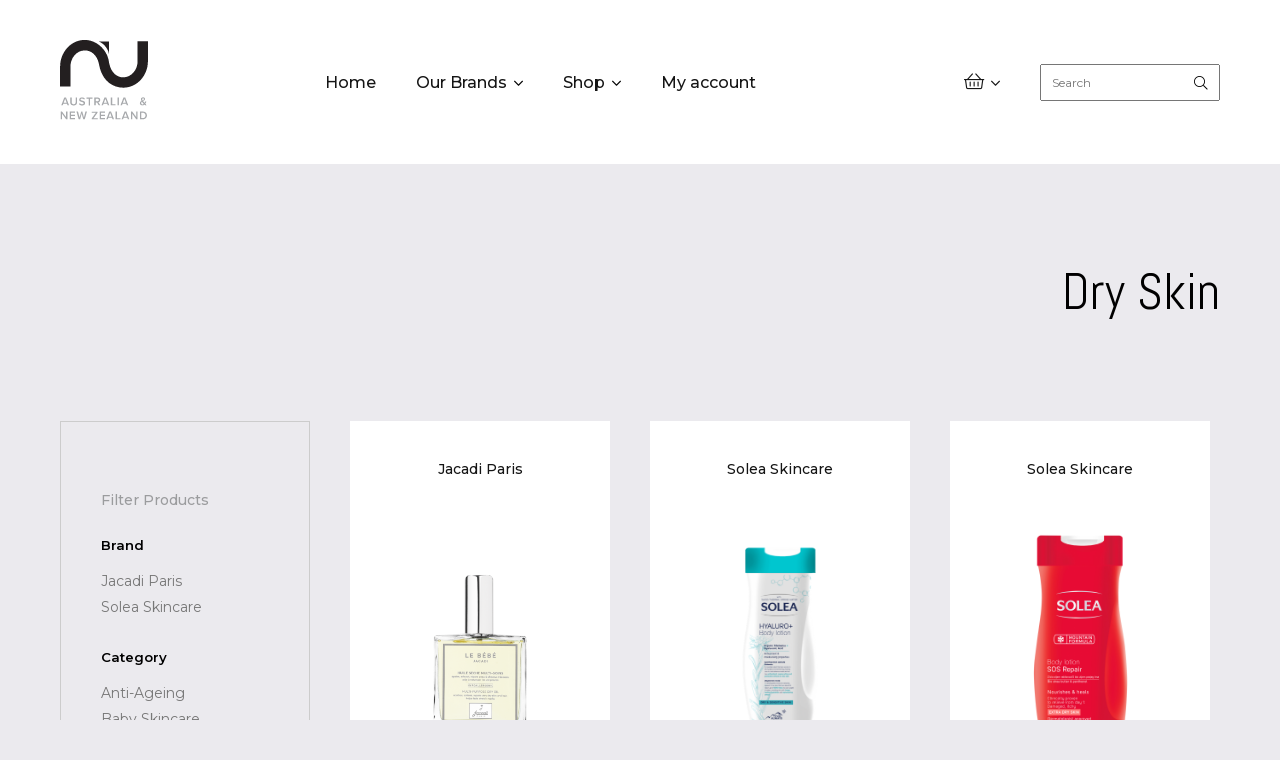

--- FILE ---
content_type: text/html; charset=UTF-8
request_url: https://www.neccosmetics.com/product-tag/dry-skin/
body_size: 14980
content:
<!doctype html>
<html lang="en-US" class="no-js">
	<head>
		<meta charset="UTF-8">
		<title>  Product tags  Dry Skin : Nec Australasia</title>

		<link href="//www.google-analytics.com" rel="dns-prefetch">
        <link href="https://www.neccosmetics.com/wp-content/themes/nec/img/icons/favicon.ico" rel="shortcut icon">

		<meta http-equiv="X-UA-Compatible" content="IE=edge,chrome=1">
		<meta name="viewport" content="width=device-width, initial-scale=1.0">
		<meta name="description" content="Nec Australasia">

		<link rel='dns-prefetch' href='//js.afterpay.com' />
<link rel='dns-prefetch' href='//www.google.com' />
<link rel='dns-prefetch' href='//s.w.org' />
		<script type="text/javascript">
			window._wpemojiSettings = {"baseUrl":"https:\/\/s.w.org\/images\/core\/emoji\/13.0.0\/72x72\/","ext":".png","svgUrl":"https:\/\/s.w.org\/images\/core\/emoji\/13.0.0\/svg\/","svgExt":".svg","source":{"concatemoji":"https:\/\/www.neccosmetics.com\/wp-includes\/js\/wp-emoji-release.min.js?ver=5.5.17"}};
			!function(e,a,t){var n,r,o,i=a.createElement("canvas"),p=i.getContext&&i.getContext("2d");function s(e,t){var a=String.fromCharCode;p.clearRect(0,0,i.width,i.height),p.fillText(a.apply(this,e),0,0);e=i.toDataURL();return p.clearRect(0,0,i.width,i.height),p.fillText(a.apply(this,t),0,0),e===i.toDataURL()}function c(e){var t=a.createElement("script");t.src=e,t.defer=t.type="text/javascript",a.getElementsByTagName("head")[0].appendChild(t)}for(o=Array("flag","emoji"),t.supports={everything:!0,everythingExceptFlag:!0},r=0;r<o.length;r++)t.supports[o[r]]=function(e){if(!p||!p.fillText)return!1;switch(p.textBaseline="top",p.font="600 32px Arial",e){case"flag":return s([127987,65039,8205,9895,65039],[127987,65039,8203,9895,65039])?!1:!s([55356,56826,55356,56819],[55356,56826,8203,55356,56819])&&!s([55356,57332,56128,56423,56128,56418,56128,56421,56128,56430,56128,56423,56128,56447],[55356,57332,8203,56128,56423,8203,56128,56418,8203,56128,56421,8203,56128,56430,8203,56128,56423,8203,56128,56447]);case"emoji":return!s([55357,56424,8205,55356,57212],[55357,56424,8203,55356,57212])}return!1}(o[r]),t.supports.everything=t.supports.everything&&t.supports[o[r]],"flag"!==o[r]&&(t.supports.everythingExceptFlag=t.supports.everythingExceptFlag&&t.supports[o[r]]);t.supports.everythingExceptFlag=t.supports.everythingExceptFlag&&!t.supports.flag,t.DOMReady=!1,t.readyCallback=function(){t.DOMReady=!0},t.supports.everything||(n=function(){t.readyCallback()},a.addEventListener?(a.addEventListener("DOMContentLoaded",n,!1),e.addEventListener("load",n,!1)):(e.attachEvent("onload",n),a.attachEvent("onreadystatechange",function(){"complete"===a.readyState&&t.readyCallback()})),(n=t.source||{}).concatemoji?c(n.concatemoji):n.wpemoji&&n.twemoji&&(c(n.twemoji),c(n.wpemoji)))}(window,document,window._wpemojiSettings);
		</script>
		<style type="text/css">
img.wp-smiley,
img.emoji {
	display: inline !important;
	border: none !important;
	box-shadow: none !important;
	height: 1em !important;
	width: 1em !important;
	margin: 0 .07em !important;
	vertical-align: -0.1em !important;
	background: none !important;
	padding: 0 !important;
}
</style>
	<link rel='stylesheet' id='wp-block-library-css'  href='https://www.neccosmetics.com/wp-includes/css/dist/block-library/style.min.css?ver=5.5.17' media='all' />
<link rel='stylesheet' id='wc-block-vendors-style-css'  href='https://www.neccosmetics.com/wp-content/plugins/woocommerce/packages/woocommerce-blocks/build/vendors-style.css?ver=3.4.0' media='all' />
<link rel='stylesheet' id='wc-block-style-css'  href='https://www.neccosmetics.com/wp-content/plugins/woocommerce/packages/woocommerce-blocks/build/style.css?ver=3.4.0' media='all' />
<link rel='stylesheet' id='contact-form-7-css'  href='https://www.neccosmetics.com/wp-content/plugins/contact-form-7/includes/css/styles.css?ver=5.3' media='all' />
<link rel='stylesheet' id='woocommerce-layout-css'  href='https://www.neccosmetics.com/wp-content/plugins/woocommerce/assets/css/woocommerce-layout.css?ver=4.6.5' media='all' />
<link rel='stylesheet' id='woocommerce-smallscreen-css'  href='https://www.neccosmetics.com/wp-content/plugins/woocommerce/assets/css/woocommerce-smallscreen.css?ver=4.6.5' media='only screen and (max-width: 768px)' />
<link rel='stylesheet' id='woocommerce-general-css'  href='https://www.neccosmetics.com/wp-content/plugins/woocommerce/assets/css/woocommerce.css?ver=4.6.5' media='all' />
<style id='woocommerce-inline-inline-css' type='text/css'>
.woocommerce form .form-row .required { visibility: visible; }
</style>
<link rel='stylesheet' id='afterpay_css-css'  href='https://www.neccosmetics.com/wp-content/plugins/afterpay-gateway-for-woocommerce/css/afterpay.css?ver=5.5.17' media='all' />
<link rel='stylesheet' id='normalize-css'  href='https://www.neccosmetics.com/wp-content/themes/nec/normalize.css?ver=8.0.1' media='all' />
<link rel='stylesheet' id='html5blank-css'  href='https://www.neccosmetics.com/wp-content/themes/nec/style.css?ver=1.04' media='all' />
<script type='text/javascript' src='https://www.neccosmetics.com/wp-content/themes/nec/js/lib/modernizr-2.7.1.min.js?ver=2.7.1' id='modernizr-js'></script>
<script type='text/javascript' src='https://www.neccosmetics.com/wp-includes/js/jquery/jquery.js?ver=1.12.4-wp' id='jquery-core-js'></script>
<script type='text/javascript' src='https://www.neccosmetics.com/wp-content/themes/nec/js/scripts.js?ver=1.0.0' id='html5blankscripts-js'></script>
<script type='text/javascript' src='https://js.afterpay.com/afterpay-1.x.js?ver=5.5.17' id='afterpay_js_lib-js'></script>
<script type='text/javascript' id='afterpay_js-js-extra'>
/* <![CDATA[ */
var afterpay_js_config = {"locale":"en_AU"};
/* ]]> */
</script>
<script type='text/javascript' src='https://www.neccosmetics.com/wp-content/plugins/afterpay-gateway-for-woocommerce/js/afterpay.js?ver=5.5.17' id='afterpay_js-js'></script>
<link rel="https://api.w.org/" href="https://www.neccosmetics.com/wp-json/" />	<noscript><style>.woocommerce-product-gallery{ opacity: 1 !important; }</style></noscript>
	<style type="text/css">.recentcomments a{display:inline !important;padding:0 !important;margin:0 !important;}</style><!-- WooCommerce Google Analytics Integration -->
		<script type='text/javascript'>
			var gaProperty = 'UA-176254525-1';
			var disableStr = 'ga-disable-' + gaProperty;
			if ( document.cookie.indexOf( disableStr + '=true' ) > -1 ) {
				window[disableStr] = true;
			}
			function gaOptout() {
				document.cookie = disableStr + '=true; expires=Thu, 31 Dec 2099 23:59:59 UTC; path=/';
				window[disableStr] = true;
			}
		</script>
		<script type='text/javascript'>(function(i,s,o,g,r,a,m){i['GoogleAnalyticsObject']=r;i[r]=i[r]||function(){
		(i[r].q=i[r].q||[]).push(arguments)},i[r].l=1*new Date();a=s.createElement(o),
		m=s.getElementsByTagName(o)[0];a.async=1;a.src=g;m.parentNode.insertBefore(a,m)
		})(window,document,'script', '//www.google-analytics.com/analytics.js','ga');ga( 'create', 'UA-176254525-1', 'auto' );ga( 'require', 'linkid' );ga( 'set', 'anonymizeIp', true );
		ga( 'set', 'dimension1', 'no' );
ga( 'require', 'ec' );</script>
		<!-- /WooCommerce Google Analytics Integration -->
	</head>
	<body class="archive tax-product_tag term-dry-skin term-80 theme-nec woocommerce woocommerce-page woocommerce-no-js">
		


		
			<!-- header -->
		<header class="mast" role="banner">
			
			<div class="wrapper flexwrap">	

				<!-- logo -->
				<div class="logo">
					<a href="https://www.neccosmetics.com">
						<img src="https://www.neccosmetics.com/wp-content/themes/nec/img/nec-logo.svg" alt="Logo" class="logo-img">
					</a>
				</div>
				<!-- /logo -->
				
				<!-- Mobile Nav Handle -->
				<nav class="mnav-handle">
					<a href="/cart"><i class="fal fa-shopping-basket"></i></a>
					<i class="fal fa-bars mnav-open"></i>
				</nav>

				<!-- nav -->
				<nav class="main-nav" role="navigation">
										<ul id="menu-main-menu" class="nav-menu"><li id="menu-item-143" class="menu-item menu-item-type-post_type menu-item-object-page menu-item-home"><a href="https://www.neccosmetics.com/">Home<br /><span class="sub"></span></a></li>
<li id="menu-item-201" class="menu-item menu-item-type-custom menu-item-object-custom menu-item-has-children"><a href="#">Our Brands<br /><span class="sub"></span></a>
<ul class="sub-menu">
	<li id="menu-item-655" class="menu-item menu-item-type-post_type menu-item-object-brands"><a href="https://www.neccosmetics.com/brands/art-meets-art/">Art Meets Art<br /><span class="sub">When perfumes meet pop music</span></a></li>
	<li id="menu-item-657" class="menu-item menu-item-type-post_type menu-item-object-brands"><a href="https://www.neccosmetics.com/brands/damaris-barber/">D&#8217;Amaris Barber<br /><span class="sub">The trendy barbers products</span></a></li>
	<li id="menu-item-659" class="menu-item menu-item-type-post_type menu-item-object-brands"><a href="https://www.neccosmetics.com/brands/jacadi/">Jacadi Paris<br /><span class="sub">Baby and mummy skincare and gifts</span></a></li>
	<li id="menu-item-200" class="menu-item menu-item-type-post_type menu-item-object-brands"><a href="https://www.neccosmetics.com/brands/montlure/">MontLure<br /><span class="sub">Natural liquid soap with essential oils</span></a></li>
	<li id="menu-item-658" class="menu-item menu-item-type-post_type menu-item-object-brands"><a href="https://www.neccosmetics.com/brands/solea/">Solea Skincare<br /><span class="sub">Anti-ageing Swiss skincare made affordable</span></a></li>
</ul>
</li>
<li id="menu-item-18" class="menu-item menu-item-type-custom menu-item-object-custom menu-item-has-children"><a href="#">Shop<br /><span class="sub"></span></a>
<ul class="sub-menu">
	<li id="menu-item-19" class="menu-item menu-item-type-post_type menu-item-object-page"><a href="https://www.neccosmetics.com/shop/">Shop<br /><span class="sub"></span></a></li>
	<li id="menu-item-16" class="menu-item menu-item-type-custom menu-item-object-custom"><a href="https://www.neccosmetics.com/shop/?ixwpst%5Bpa_brand%5D%5B%5D=32&amp;title=1&amp;excerpt=1&amp;content=1&amp;categories=1&amp;attributes=1&amp;tags=1&amp;sku=1&amp;ixwpsf%5Btaxonomy%5D%5Bpa_brand%5D%5Bshow%5D=set&amp;ixwpsf%5Btaxonomy%5D%5Bpa_brand%5D%5Bmultiple%5D=0&amp;ixwpsf%5Btaxonomy%5D%5Bpa_brand%5D%5Bfilter%5D=1&amp;ixwpsf%5Btaxonomy%5D%5Bproduct_cat%5D%5Bshow%5D=set&amp;ixwpsf%5Btaxonomy%5D%5Bproduct_cat%5D%5Bmultiple%5D=0&amp;ixwpsf%5Btaxonomy%5D%5Bproduct_cat%5D%5Bfilter%5D=1&amp;ixwpsf%5Btaxonomy%5D%5Bproduct_tag%5D%5Bshow%5D=set&amp;ixwpsf%5Btaxonomy%5D%5Bproduct_tag%5D%5Bmultiple%5D=0&amp;ixwpsf%5Btaxonomy%5D%5Bproduct_tag%5D%5Bfilter%5D=1">Shop Art Meets Art<br /><span class="sub"></span></a></li>
	<li id="menu-item-1048" class="menu-item menu-item-type-custom menu-item-object-custom"><a href="https://www.neccosmetics.com/shop/?ixwpst%5Bpa_brand%5D%5B%5D=29&amp;title=1&amp;excerpt=1&amp;content=1&amp;categories=1&amp;attributes=1&amp;tags=1&amp;sku=1&amp;ixwpsf%5Btaxonomy%5D%5Bpa_brand%5D%5Bshow%5D=set&amp;ixwpsf%5Btaxonomy%5D%5Bpa_brand%5D%5Bmultiple%5D=0&amp;ixwpsf%5Btaxonomy%5D%5Bpa_brand%5D%5Bfilter%5D=1&amp;ixwpsf%5Btaxonomy%5D%5Bproduct_cat%5D%5Bshow%5D=set&amp;ixwpsf%5Btaxonomy%5D%5Bproduct_cat%5D%5Bmultiple%5D=0&amp;ixwpsf%5Btaxonomy%5D%5Bproduct_cat%5D%5Bfilter%5D=1&amp;ixwpsf%5Btaxonomy%5D%5Bproduct_tag%5D%5Bshow%5D=set&amp;ixwpsf%5Btaxonomy%5D%5Bproduct_tag%5D%5Bmultiple%5D=0&amp;ixwpsf%5Btaxonomy%5D%5Bproduct_tag%5D%5Bfilter%5D=1">Shop Jacadi<br /><span class="sub"></span></a></li>
	<li id="menu-item-1049" class="menu-item menu-item-type-custom menu-item-object-custom"><a href="https://www.neccosmetics.com/shop/?amp;ixwpsf%5Btaxonomy%5D%5Bpa_brand%5D%5Bmultiple%5D=0&amp;ixwpsf%5Btaxonomy%5D%5Bpa_brand%5D%5Bfilter%5D=1&amp;ixwpsf%5Btaxonomy%5D%5Bproduct_cat%5D%5Bshow%5D=set&amp;ixwpsf%5Btaxonomy%5D%5Bproduct_cat%5D%5Bmultiple%5D=0&amp;ixwpsf%5Btaxonomy%5D%5Bproduct_cat%5D%5Bfilter%5D=1&amp;ixwpsf%5Btaxonomy%5D%5Bproduct_tag%5D%5Bshow%5D=set&amp;ixwpsf%5Btaxonomy%5D%5Bproduct_tag%5D%5Bmultiple%5D=0&amp;ixwpsf%5Btaxonomy%5D%5Bproduct_tag%5D%5Bfilter%5D=1&amp;ixwpst%5Bpa_brand%5D%5B%5D=28&amp;title=1&amp;excerpt=1&amp;content=1&amp;categories=1&amp;attributes=1&amp;tags=1&amp;sku=1&amp;ixwpsf%5Btaxonomy%5D%5Bpa_brand%5D%5Bshow%5D=set&amp;ixwpsf%5Btaxonomy%5D%5Bpa_brand%5D%5Bmultiple%5D=0&amp;ixwpsf%5Btaxonomy%5D%5Bpa_brand%5D%5Bfilter%5D=1&amp;ixwpsf%5Btaxonomy%5D%5Bproduct_cat%5D%5Bshow%5D=set&amp;ixwpsf%5Btaxonomy%5D%5Bproduct_cat%5D%5Bmultiple%5D=0&amp;ixwpsf%5Btaxonomy%5D%5Bproduct_cat%5D%5Bfilter%5D=1&amp;ixwpsf%5Btaxonomy%5D%5Bproduct_tag%5D%5Bshow%5D=set&amp;ixwpsf%5Btaxonomy%5D%5Bproduct_tag%5D%5Bmultiple%5D=0&amp;ixwpsf%5Btaxonomy%5D%5Bproduct_tag%5D%5Bfilter%5D=1">Shop Mont Lure<br /><span class="sub"></span></a></li>
	<li id="menu-item-1050" class="menu-item menu-item-type-custom menu-item-object-custom"><a href="https://www.neccosmetics.com/shop/?amp;ixwpsf%5Btaxonomy%5D%5Bpa_brand%5D%5Bmultiple%5D=0&amp;ixwpsf%5Btaxonomy%5D%5Bpa_brand%5D%5Bfilter%5D=1&amp;ixwpsf%5Btaxonomy%5D%5Bproduct_cat%5D%5Bshow%5D=set&amp;ixwpsf%5Btaxonomy%5D%5Bproduct_cat%5D%5Bmultiple%5D=0&amp;ixwpsf%5Btaxonomy%5D%5Bproduct_cat%5D%5Bfilter%5D=1&amp;ixwpsf%5Btaxonomy%5D%5Bproduct_tag%5D%5Bshow%5D=set&amp;ixwpsf%5Btaxonomy%5D%5Bproduct_tag%5D%5Bmultiple%5D=0&amp;ixwpsf%5Btaxonomy%5D%5Bproduct_tag%5D%5Bfilter%5D=1&amp;ixwpst%5Bpa_brand%5D%5B%5D=30&amp;title=1&amp;excerpt=1&amp;content=1&amp;categories=1&amp;attributes=1&amp;tags=1&amp;sku=1&amp;ixwpsf%5Btaxonomy%5D%5Bpa_brand%5D%5Bshow%5D=set&amp;ixwpsf%5Btaxonomy%5D%5Bpa_brand%5D%5Bmultiple%5D=0&amp;ixwpsf%5Btaxonomy%5D%5Bpa_brand%5D%5Bfilter%5D=1&amp;ixwpsf%5Btaxonomy%5D%5Bproduct_cat%5D%5Bshow%5D=set&amp;ixwpsf%5Btaxonomy%5D%5Bproduct_cat%5D%5Bmultiple%5D=0&amp;ixwpsf%5Btaxonomy%5D%5Bproduct_cat%5D%5Bfilter%5D=1&amp;ixwpsf%5Btaxonomy%5D%5Bproduct_tag%5D%5Bshow%5D=set&amp;ixwpsf%5Btaxonomy%5D%5Bproduct_tag%5D%5Bmultiple%5D=0&amp;ixwpsf%5Btaxonomy%5D%5Bproduct_tag%5D%5Bfilter%5D=1">Shop Solea<br /><span class="sub"></span></a></li>
	<li id="menu-item-1051" class="menu-item menu-item-type-custom menu-item-object-custom"><a href="https://www.neccosmetics.com/shop/?amp;ixwpsf%5Btaxonomy%5D%5Bpa_brand%5D%5Bmultiple%5D=0&amp;ixwpsf%5Btaxonomy%5D%5Bpa_brand%5D%5Bfilter%5D=1&amp;ixwpsf%5Btaxonomy%5D%5Bproduct_cat%5D%5Bshow%5D=set&amp;ixwpsf%5Btaxonomy%5D%5Bproduct_cat%5D%5Bmultiple%5D=0&amp;ixwpsf%5Btaxonomy%5D%5Bproduct_cat%5D%5Bfilter%5D=1&amp;ixwpsf%5Btaxonomy%5D%5Bproduct_tag%5D%5Bshow%5D=set&amp;ixwpsf%5Btaxonomy%5D%5Bproduct_tag%5D%5Bmultiple%5D=0&amp;ixwpsf%5Btaxonomy%5D%5Bproduct_tag%5D%5Bfilter%5D=1&amp;ixwpst%5Bpa_brand%5D%5B%5D=31&amp;title=1&amp;excerpt=1&amp;content=1&amp;categories=1&amp;attributes=1&amp;tags=1&amp;sku=1&amp;ixwpsf%5Btaxonomy%5D%5Bpa_brand%5D%5Bshow%5D=set&amp;ixwpsf%5Btaxonomy%5D%5Bpa_brand%5D%5Bmultiple%5D=0&amp;ixwpsf%5Btaxonomy%5D%5Bpa_brand%5D%5Bfilter%5D=1&amp;ixwpsf%5Btaxonomy%5D%5Bproduct_cat%5D%5Bshow%5D=set&amp;ixwpsf%5Btaxonomy%5D%5Bproduct_cat%5D%5Bmultiple%5D=0&amp;ixwpsf%5Btaxonomy%5D%5Bproduct_cat%5D%5Bfilter%5D=1&amp;ixwpsf%5Btaxonomy%5D%5Bproduct_tag%5D%5Bshow%5D=set&amp;ixwpsf%5Btaxonomy%5D%5Bproduct_tag%5D%5Bmultiple%5D=0&amp;ixwpsf%5Btaxonomy%5D%5Bproduct_tag%5D%5Bfilter%5D=1">Shop D&#8217;Amaris Barber<br /><span class="sub"></span></a></li>
	<li id="menu-item-1148" class="menu-item menu-item-type-custom menu-item-object-custom"><a href="https://www.neccosmetics.com/shop/?ixwpst%5Bpa_brand%5D%5B%5D=149&amp;title=1&amp;excerpt=1&amp;content=1&amp;categories=1&amp;attributes=1&amp;tags=1&amp;sku=1&amp;ixwpsf%5Btaxonomy%5D%5Bpa_brand%5D%5Bshow%5D=set&amp;ixwpsf%5Btaxonomy%5D%5Bpa_brand%5D%5Bmultiple%5D=0&amp;ixwpsf%5Btaxonomy%5D%5Bpa_brand%5D%5Bfilter%5D=1&amp;ixwpsf%5Btaxonomy%5D%5Bproduct_cat%5D%5Bshow%5D=set&amp;ixwpsf%5Btaxonomy%5D%5Bproduct_cat%5D%5Bmultiple%5D=0&amp;ixwpsf%5Btaxonomy%5D%5Bproduct_cat%5D%5Bfilter%5D=1&amp;ixwpsf%5Btaxonomy%5D%5Bproduct_tag%5D%5Bshow%5D=set&amp;ixwpsf%5Btaxonomy%5D%5Bproduct_tag%5D%5Bmultiple%5D=0&amp;ixwpsf%5Btaxonomy%5D%5Bproduct_tag%5D%5Bfilter%5D=1">Shop Coco Khmer<br /><span class="sub"></span></a></li>
	<li id="menu-item-1149" class="menu-item menu-item-type-custom menu-item-object-custom"><a href="https://www.neccosmetics.com/shop/?ixwpst%5Bpa_brand%5D%5B%5D=140&amp;title=1&amp;excerpt=1&amp;content=1&amp;categories=1&amp;attributes=1&amp;tags=1&amp;sku=1&amp;ixwpsf%5Btaxonomy%5D%5Bpa_brand%5D%5Bshow%5D=set&amp;ixwpsf%5Btaxonomy%5D%5Bpa_brand%5D%5Bmultiple%5D=0&amp;ixwpsf%5Btaxonomy%5D%5Bpa_brand%5D%5Bfilter%5D=1&amp;ixwpsf%5Btaxonomy%5D%5Bproduct_cat%5D%5Bshow%5D=set&amp;ixwpsf%5Btaxonomy%5D%5Bproduct_cat%5D%5Bmultiple%5D=0&amp;ixwpsf%5Btaxonomy%5D%5Bproduct_cat%5D%5Bfilter%5D=1&amp;ixwpsf%5Btaxonomy%5D%5Bproduct_tag%5D%5Bshow%5D=set&amp;ixwpsf%5Btaxonomy%5D%5Bproduct_tag%5D%5Bmultiple%5D=0&amp;ixwpsf%5Btaxonomy%5D%5Bproduct_tag%5D%5Bfilter%5D=1">Shop Naga Balm<br /><span class="sub"></span></a></li>
</ul>
</li>
<li id="menu-item-12" class="menu-item menu-item-type-post_type menu-item-object-page"><a href="https://www.neccosmetics.com/my-account/">My account<br /><span class="sub"></span></a></li>
</ul>				</nav>
				<!-- /nav -->
				
				<div class="header-widget">
					<a class="mini-cart" href="/cart">
						<i class="fal fa-shopping-basket"></i>
						<div class="cart-widget">
							<div id="woocommerce_widget_cart-2" class="woocommerce widget_shopping_cart"><h3>Cart</h3><div class="widget_shopping_cart_content"></div></div>						</div>
					</a>
					 <div id="product-search-0" class="product-search floating"><div class="product-search-form"><form id="product-search-form-0" class="product-search-form " action="https://www.neccosmetics.com/" method="get"><input id="product-search-field-0" name="s" type="text" class="product-search-field" placeholder="Search" autocomplete="off"/><input type="hidden" name="post_type" value="product"/><input type="hidden" name="title" value="1"/><input type="hidden" name="excerpt" value="1"/><input type="hidden" name="content" value="1"/><input type="hidden" name="categories" value="1"/><input type="hidden" name="attributes" value="1"/><input type="hidden" name="tags" value="1"/><input type="hidden" name="sku" value="1"/><input type="hidden" name="ixwps" value="1"/><span title="Clear" class="product-search-field-clear" style="display:none"></span><noscript><button type="submit">Search</button></noscript></form></div><div id="product-search-results-0" class="product-search-results"><div id="product-search-results-content-0" class="product-search-results-content" style=""></div></div></div><script type="text/javascript">document.getElementById("product-search-field-0").disabled = true;if ( typeof jQuery !== "undefined" ) {jQuery(document).ready(function(){if ( typeof jQuery().typeWatch !== "undefined" ) {jQuery("#product-search-field-0").typeWatch( {
				callback: function (value) { ixwps.productSearch('product-search-field-0', 'product-search-0', 'product-search-0 div.product-search-results-content', 'https://www.neccosmetics.com/wp-admin/admin-ajax.php?title=1&excerpt=1&content=1&categories=1&attributes=1&tags=1&sku=1&product_thumbnails=1', value, {no_results:"",dynamic_focus:true,product_thumbnails:true,show_description:true,show_price:true,show_add_to_cart:true,show_more:true}); },
				wait: 500,
				highlight: true,
				captureLength: 1
			} );ixwps.navigate("product-search-field-0","product-search-results-0");ixwps.dynamicFocus("product-search-0","product-search-results-content-0");} else {if ( typeof console !== "undefined" && typeof console.log !== "undefined" ) { document.getElementById("product-search-field-0").disabled = false;console.log("A conflict is preventing required resources to be loaded."); }}});}</script> 				</div>
				
								
			</div>	

		</header>
		<!-- /header -->
		
			<!-- header scroll version -->
		<header class="mast scroll-mast" role="banner">
			
			<div class="wrapper flexwrap">	

				<!-- logo -->
				<div class="logo">
					<a href="https://www.neccosmetics.com">
						<img src="https://www.neccosmetics.com/wp-content/themes/nec/img/nec-logo-bare.svg" alt="Logo" class="logo-img">
					</a>
				</div>
				<!-- /logo -->
				
				<!-- Mobile Nav Handle -->
				<nav class="mnav-handle">
					<a href="/cart"><i class="fal fa-shopping-basket"></i></a>
					<i class="fal fa-bars mnav-open"></i>
				</nav>

				<!-- nav -->
				<nav class="main-nav" role="navigation">
										<ul id="menu-main-menu-1" class="nav-menu"><li id="menu-item-143" class="menu-item menu-item-type-post_type menu-item-object-page menu-item-home"><a href="https://www.neccosmetics.com/">Home<br /><span class="sub"></span></a></li>
<li id="menu-item-201" class="menu-item menu-item-type-custom menu-item-object-custom menu-item-has-children"><a href="#">Our Brands<br /><span class="sub"></span></a>
<ul class="sub-menu">
	<li id="menu-item-655" class="menu-item menu-item-type-post_type menu-item-object-brands"><a href="https://www.neccosmetics.com/brands/art-meets-art/">Art Meets Art<br /><span class="sub">When perfumes meet pop music</span></a></li>
	<li id="menu-item-657" class="menu-item menu-item-type-post_type menu-item-object-brands"><a href="https://www.neccosmetics.com/brands/damaris-barber/">D&#8217;Amaris Barber<br /><span class="sub">The trendy barbers products</span></a></li>
	<li id="menu-item-659" class="menu-item menu-item-type-post_type menu-item-object-brands"><a href="https://www.neccosmetics.com/brands/jacadi/">Jacadi Paris<br /><span class="sub">Baby and mummy skincare and gifts</span></a></li>
	<li id="menu-item-200" class="menu-item menu-item-type-post_type menu-item-object-brands"><a href="https://www.neccosmetics.com/brands/montlure/">MontLure<br /><span class="sub">Natural liquid soap with essential oils</span></a></li>
	<li id="menu-item-658" class="menu-item menu-item-type-post_type menu-item-object-brands"><a href="https://www.neccosmetics.com/brands/solea/">Solea Skincare<br /><span class="sub">Anti-ageing Swiss skincare made affordable</span></a></li>
</ul>
</li>
<li id="menu-item-18" class="menu-item menu-item-type-custom menu-item-object-custom menu-item-has-children"><a href="#">Shop<br /><span class="sub"></span></a>
<ul class="sub-menu">
	<li id="menu-item-19" class="menu-item menu-item-type-post_type menu-item-object-page"><a href="https://www.neccosmetics.com/shop/">Shop<br /><span class="sub"></span></a></li>
	<li id="menu-item-16" class="menu-item menu-item-type-custom menu-item-object-custom"><a href="https://www.neccosmetics.com/shop/?ixwpst%5Bpa_brand%5D%5B%5D=32&amp;title=1&amp;excerpt=1&amp;content=1&amp;categories=1&amp;attributes=1&amp;tags=1&amp;sku=1&amp;ixwpsf%5Btaxonomy%5D%5Bpa_brand%5D%5Bshow%5D=set&amp;ixwpsf%5Btaxonomy%5D%5Bpa_brand%5D%5Bmultiple%5D=0&amp;ixwpsf%5Btaxonomy%5D%5Bpa_brand%5D%5Bfilter%5D=1&amp;ixwpsf%5Btaxonomy%5D%5Bproduct_cat%5D%5Bshow%5D=set&amp;ixwpsf%5Btaxonomy%5D%5Bproduct_cat%5D%5Bmultiple%5D=0&amp;ixwpsf%5Btaxonomy%5D%5Bproduct_cat%5D%5Bfilter%5D=1&amp;ixwpsf%5Btaxonomy%5D%5Bproduct_tag%5D%5Bshow%5D=set&amp;ixwpsf%5Btaxonomy%5D%5Bproduct_tag%5D%5Bmultiple%5D=0&amp;ixwpsf%5Btaxonomy%5D%5Bproduct_tag%5D%5Bfilter%5D=1">Shop Art Meets Art<br /><span class="sub"></span></a></li>
	<li id="menu-item-1048" class="menu-item menu-item-type-custom menu-item-object-custom"><a href="https://www.neccosmetics.com/shop/?ixwpst%5Bpa_brand%5D%5B%5D=29&amp;title=1&amp;excerpt=1&amp;content=1&amp;categories=1&amp;attributes=1&amp;tags=1&amp;sku=1&amp;ixwpsf%5Btaxonomy%5D%5Bpa_brand%5D%5Bshow%5D=set&amp;ixwpsf%5Btaxonomy%5D%5Bpa_brand%5D%5Bmultiple%5D=0&amp;ixwpsf%5Btaxonomy%5D%5Bpa_brand%5D%5Bfilter%5D=1&amp;ixwpsf%5Btaxonomy%5D%5Bproduct_cat%5D%5Bshow%5D=set&amp;ixwpsf%5Btaxonomy%5D%5Bproduct_cat%5D%5Bmultiple%5D=0&amp;ixwpsf%5Btaxonomy%5D%5Bproduct_cat%5D%5Bfilter%5D=1&amp;ixwpsf%5Btaxonomy%5D%5Bproduct_tag%5D%5Bshow%5D=set&amp;ixwpsf%5Btaxonomy%5D%5Bproduct_tag%5D%5Bmultiple%5D=0&amp;ixwpsf%5Btaxonomy%5D%5Bproduct_tag%5D%5Bfilter%5D=1">Shop Jacadi<br /><span class="sub"></span></a></li>
	<li id="menu-item-1049" class="menu-item menu-item-type-custom menu-item-object-custom"><a href="https://www.neccosmetics.com/shop/?amp;ixwpsf%5Btaxonomy%5D%5Bpa_brand%5D%5Bmultiple%5D=0&amp;ixwpsf%5Btaxonomy%5D%5Bpa_brand%5D%5Bfilter%5D=1&amp;ixwpsf%5Btaxonomy%5D%5Bproduct_cat%5D%5Bshow%5D=set&amp;ixwpsf%5Btaxonomy%5D%5Bproduct_cat%5D%5Bmultiple%5D=0&amp;ixwpsf%5Btaxonomy%5D%5Bproduct_cat%5D%5Bfilter%5D=1&amp;ixwpsf%5Btaxonomy%5D%5Bproduct_tag%5D%5Bshow%5D=set&amp;ixwpsf%5Btaxonomy%5D%5Bproduct_tag%5D%5Bmultiple%5D=0&amp;ixwpsf%5Btaxonomy%5D%5Bproduct_tag%5D%5Bfilter%5D=1&amp;ixwpst%5Bpa_brand%5D%5B%5D=28&amp;title=1&amp;excerpt=1&amp;content=1&amp;categories=1&amp;attributes=1&amp;tags=1&amp;sku=1&amp;ixwpsf%5Btaxonomy%5D%5Bpa_brand%5D%5Bshow%5D=set&amp;ixwpsf%5Btaxonomy%5D%5Bpa_brand%5D%5Bmultiple%5D=0&amp;ixwpsf%5Btaxonomy%5D%5Bpa_brand%5D%5Bfilter%5D=1&amp;ixwpsf%5Btaxonomy%5D%5Bproduct_cat%5D%5Bshow%5D=set&amp;ixwpsf%5Btaxonomy%5D%5Bproduct_cat%5D%5Bmultiple%5D=0&amp;ixwpsf%5Btaxonomy%5D%5Bproduct_cat%5D%5Bfilter%5D=1&amp;ixwpsf%5Btaxonomy%5D%5Bproduct_tag%5D%5Bshow%5D=set&amp;ixwpsf%5Btaxonomy%5D%5Bproduct_tag%5D%5Bmultiple%5D=0&amp;ixwpsf%5Btaxonomy%5D%5Bproduct_tag%5D%5Bfilter%5D=1">Shop Mont Lure<br /><span class="sub"></span></a></li>
	<li id="menu-item-1050" class="menu-item menu-item-type-custom menu-item-object-custom"><a href="https://www.neccosmetics.com/shop/?amp;ixwpsf%5Btaxonomy%5D%5Bpa_brand%5D%5Bmultiple%5D=0&amp;ixwpsf%5Btaxonomy%5D%5Bpa_brand%5D%5Bfilter%5D=1&amp;ixwpsf%5Btaxonomy%5D%5Bproduct_cat%5D%5Bshow%5D=set&amp;ixwpsf%5Btaxonomy%5D%5Bproduct_cat%5D%5Bmultiple%5D=0&amp;ixwpsf%5Btaxonomy%5D%5Bproduct_cat%5D%5Bfilter%5D=1&amp;ixwpsf%5Btaxonomy%5D%5Bproduct_tag%5D%5Bshow%5D=set&amp;ixwpsf%5Btaxonomy%5D%5Bproduct_tag%5D%5Bmultiple%5D=0&amp;ixwpsf%5Btaxonomy%5D%5Bproduct_tag%5D%5Bfilter%5D=1&amp;ixwpst%5Bpa_brand%5D%5B%5D=30&amp;title=1&amp;excerpt=1&amp;content=1&amp;categories=1&amp;attributes=1&amp;tags=1&amp;sku=1&amp;ixwpsf%5Btaxonomy%5D%5Bpa_brand%5D%5Bshow%5D=set&amp;ixwpsf%5Btaxonomy%5D%5Bpa_brand%5D%5Bmultiple%5D=0&amp;ixwpsf%5Btaxonomy%5D%5Bpa_brand%5D%5Bfilter%5D=1&amp;ixwpsf%5Btaxonomy%5D%5Bproduct_cat%5D%5Bshow%5D=set&amp;ixwpsf%5Btaxonomy%5D%5Bproduct_cat%5D%5Bmultiple%5D=0&amp;ixwpsf%5Btaxonomy%5D%5Bproduct_cat%5D%5Bfilter%5D=1&amp;ixwpsf%5Btaxonomy%5D%5Bproduct_tag%5D%5Bshow%5D=set&amp;ixwpsf%5Btaxonomy%5D%5Bproduct_tag%5D%5Bmultiple%5D=0&amp;ixwpsf%5Btaxonomy%5D%5Bproduct_tag%5D%5Bfilter%5D=1">Shop Solea<br /><span class="sub"></span></a></li>
	<li id="menu-item-1051" class="menu-item menu-item-type-custom menu-item-object-custom"><a href="https://www.neccosmetics.com/shop/?amp;ixwpsf%5Btaxonomy%5D%5Bpa_brand%5D%5Bmultiple%5D=0&amp;ixwpsf%5Btaxonomy%5D%5Bpa_brand%5D%5Bfilter%5D=1&amp;ixwpsf%5Btaxonomy%5D%5Bproduct_cat%5D%5Bshow%5D=set&amp;ixwpsf%5Btaxonomy%5D%5Bproduct_cat%5D%5Bmultiple%5D=0&amp;ixwpsf%5Btaxonomy%5D%5Bproduct_cat%5D%5Bfilter%5D=1&amp;ixwpsf%5Btaxonomy%5D%5Bproduct_tag%5D%5Bshow%5D=set&amp;ixwpsf%5Btaxonomy%5D%5Bproduct_tag%5D%5Bmultiple%5D=0&amp;ixwpsf%5Btaxonomy%5D%5Bproduct_tag%5D%5Bfilter%5D=1&amp;ixwpst%5Bpa_brand%5D%5B%5D=31&amp;title=1&amp;excerpt=1&amp;content=1&amp;categories=1&amp;attributes=1&amp;tags=1&amp;sku=1&amp;ixwpsf%5Btaxonomy%5D%5Bpa_brand%5D%5Bshow%5D=set&amp;ixwpsf%5Btaxonomy%5D%5Bpa_brand%5D%5Bmultiple%5D=0&amp;ixwpsf%5Btaxonomy%5D%5Bpa_brand%5D%5Bfilter%5D=1&amp;ixwpsf%5Btaxonomy%5D%5Bproduct_cat%5D%5Bshow%5D=set&amp;ixwpsf%5Btaxonomy%5D%5Bproduct_cat%5D%5Bmultiple%5D=0&amp;ixwpsf%5Btaxonomy%5D%5Bproduct_cat%5D%5Bfilter%5D=1&amp;ixwpsf%5Btaxonomy%5D%5Bproduct_tag%5D%5Bshow%5D=set&amp;ixwpsf%5Btaxonomy%5D%5Bproduct_tag%5D%5Bmultiple%5D=0&amp;ixwpsf%5Btaxonomy%5D%5Bproduct_tag%5D%5Bfilter%5D=1">Shop D&#8217;Amaris Barber<br /><span class="sub"></span></a></li>
	<li id="menu-item-1148" class="menu-item menu-item-type-custom menu-item-object-custom"><a href="https://www.neccosmetics.com/shop/?ixwpst%5Bpa_brand%5D%5B%5D=149&amp;title=1&amp;excerpt=1&amp;content=1&amp;categories=1&amp;attributes=1&amp;tags=1&amp;sku=1&amp;ixwpsf%5Btaxonomy%5D%5Bpa_brand%5D%5Bshow%5D=set&amp;ixwpsf%5Btaxonomy%5D%5Bpa_brand%5D%5Bmultiple%5D=0&amp;ixwpsf%5Btaxonomy%5D%5Bpa_brand%5D%5Bfilter%5D=1&amp;ixwpsf%5Btaxonomy%5D%5Bproduct_cat%5D%5Bshow%5D=set&amp;ixwpsf%5Btaxonomy%5D%5Bproduct_cat%5D%5Bmultiple%5D=0&amp;ixwpsf%5Btaxonomy%5D%5Bproduct_cat%5D%5Bfilter%5D=1&amp;ixwpsf%5Btaxonomy%5D%5Bproduct_tag%5D%5Bshow%5D=set&amp;ixwpsf%5Btaxonomy%5D%5Bproduct_tag%5D%5Bmultiple%5D=0&amp;ixwpsf%5Btaxonomy%5D%5Bproduct_tag%5D%5Bfilter%5D=1">Shop Coco Khmer<br /><span class="sub"></span></a></li>
	<li id="menu-item-1149" class="menu-item menu-item-type-custom menu-item-object-custom"><a href="https://www.neccosmetics.com/shop/?ixwpst%5Bpa_brand%5D%5B%5D=140&amp;title=1&amp;excerpt=1&amp;content=1&amp;categories=1&amp;attributes=1&amp;tags=1&amp;sku=1&amp;ixwpsf%5Btaxonomy%5D%5Bpa_brand%5D%5Bshow%5D=set&amp;ixwpsf%5Btaxonomy%5D%5Bpa_brand%5D%5Bmultiple%5D=0&amp;ixwpsf%5Btaxonomy%5D%5Bpa_brand%5D%5Bfilter%5D=1&amp;ixwpsf%5Btaxonomy%5D%5Bproduct_cat%5D%5Bshow%5D=set&amp;ixwpsf%5Btaxonomy%5D%5Bproduct_cat%5D%5Bmultiple%5D=0&amp;ixwpsf%5Btaxonomy%5D%5Bproduct_cat%5D%5Bfilter%5D=1&amp;ixwpsf%5Btaxonomy%5D%5Bproduct_tag%5D%5Bshow%5D=set&amp;ixwpsf%5Btaxonomy%5D%5Bproduct_tag%5D%5Bmultiple%5D=0&amp;ixwpsf%5Btaxonomy%5D%5Bproduct_tag%5D%5Bfilter%5D=1">Shop Naga Balm<br /><span class="sub"></span></a></li>
</ul>
</li>
<li id="menu-item-12" class="menu-item menu-item-type-post_type menu-item-object-page"><a href="https://www.neccosmetics.com/my-account/">My account<br /><span class="sub"></span></a></li>
</ul>				</nav>
				<!-- /nav -->
				
				<div class="header-widget">
					<a class="mini-cart" href="/cart">
						<i class="fal fa-shopping-basket"></i>
						<div class="cart-widget">
							<div id="woocommerce_widget_cart-2" class="woocommerce widget_shopping_cart"><h3>Cart</h3><div class="widget_shopping_cart_content"></div></div>						</div>
					</a>
					 <div id="product-search-1" class="product-search floating"><div class="product-search-form"><form id="product-search-form-1" class="product-search-form " action="https://www.neccosmetics.com/" method="get"><input id="product-search-field-1" name="s" type="text" class="product-search-field" placeholder="Search" autocomplete="off"/><input type="hidden" name="post_type" value="product"/><input type="hidden" name="title" value="1"/><input type="hidden" name="excerpt" value="1"/><input type="hidden" name="content" value="1"/><input type="hidden" name="categories" value="1"/><input type="hidden" name="attributes" value="1"/><input type="hidden" name="tags" value="1"/><input type="hidden" name="sku" value="1"/><input type="hidden" name="ixwps" value="1"/><span title="Clear" class="product-search-field-clear" style="display:none"></span><noscript><button type="submit">Search</button></noscript></form></div><div id="product-search-results-1" class="product-search-results"><div id="product-search-results-content-1" class="product-search-results-content" style=""></div></div></div><script type="text/javascript">document.getElementById("product-search-field-1").disabled = true;if ( typeof jQuery !== "undefined" ) {jQuery(document).ready(function(){if ( typeof jQuery().typeWatch !== "undefined" ) {jQuery("#product-search-field-1").typeWatch( {
				callback: function (value) { ixwps.productSearch('product-search-field-1', 'product-search-1', 'product-search-1 div.product-search-results-content', 'https://www.neccosmetics.com/wp-admin/admin-ajax.php?title=1&excerpt=1&content=1&categories=1&attributes=1&tags=1&sku=1&product_thumbnails=1', value, {no_results:"",dynamic_focus:true,product_thumbnails:true,show_description:true,show_price:true,show_add_to_cart:true,show_more:true}); },
				wait: 500,
				highlight: true,
				captureLength: 1
			} );ixwps.navigate("product-search-field-1","product-search-results-1");ixwps.dynamicFocus("product-search-1","product-search-results-content-1");} else {if ( typeof console !== "undefined" && typeof console.log !== "undefined" ) { document.getElementById("product-search-field-1").disabled = false;console.log("A conflict is preventing required resources to be loaded."); }}});}</script> 				</div>
				
								
			</div>	

		</header>
		<!-- /header -->			





	<!-- wrapper -->
	<main class="content">

	<main role="main" class="wrapper flexwrap shop-container">

		<!-- sidebar -->

<aside class="sidebar" role="complementary">
<div class="filter-toggle">Filter Products <i class="fal fa-bars"></i></div>
	<div class="sidebar-widget sidebar-filters">
		<div id="text-3" class="widget_text"><h3>Filter Products</h3>			<div class="textwidget"></div>
		</div><div id="woocommerce_product_search_filter_attribute_widget-2" class="widget_woocommerce_product_search_filter_attribute_widget"><div id="product-search-filter-attribute-0" class="product-search-filter-terms " data-multiple=""><div class="product-search-filter-terms-heading product-search-filter-attribute-heading" id="product-search-filter-attribute-heading-0">Brand</div><ul class="product-attribute product-search-filter-items product-search-filter-attribute product-search-filter-pa_brand style-list hide-thumbnails show-names product-search-filter-toggle product-search-filter-toggle-widget"><li data-term="29" data-taxonomy="pa_brand" class="attribute-item pa_brand-item attribute-item pa_brand-item-29 product-search-pa_brand-filter-item product-search-attribute-filter-item"><a href="https://www.neccosmetics.com/brand/jacadi/"><span class="term-name">Jacadi Paris</span></a></li>
<li data-term="30" data-taxonomy="pa_brand" class="attribute-item pa_brand-item attribute-item pa_brand-item-30 product-search-pa_brand-filter-item product-search-attribute-filter-item"><a href="https://www.neccosmetics.com/brand/solea/"><span class="term-name">Solea Skincare</span></a></li>
</ul></div><script type="text/javascript">if ( typeof jQuery !== "undefined" ) {jQuery(document).ready(function(){if ( typeof ixwpsf !== "undefined" && typeof ixwpsf.taxonomy !== "undefined" ) {ixwpsf.taxonomy.push({taxonomy:"pa_brand",multiple:false,filter:true,show:"set",origin_id:"product-search-filter-attribute-0"});}});}</script></div><div id="woocommerce_product_search_filter_category_widget-2" class="widget_woocommerce_product_search_filter_category_widget"><div id="product-search-filter-category-0" class="product-search-filter-terms " data-multiple=""><div class="product-search-filter-terms-heading product-search-filter-category-heading" id="product-search-filter-category-heading-0">Category</div><ul class="product-categories product-search-filter-items product-search-filter-category product-search-filter-product_cat style-list hide-thumbnails show-names product-search-filter-toggle product-search-filter-toggle-widget"><li data-term="75" data-taxonomy="product_cat" class="cat-item cat-item-75 product-search-product_cat-filter-item product-search-attribute-filter-item"><a href="https://www.neccosmetics.com/product-category/anti-ageing/"><span class="term-name">Anti-Ageing</span></a></li>
<li data-term="66" data-taxonomy="product_cat" class="cat-item cat-item-66 product-search-product_cat-filter-item product-search-attribute-filter-item"><a href="https://www.neccosmetics.com/product-category/baby-skincare/"><span class="term-name">Baby Skincare</span></a></li>
<li data-term="72" data-taxonomy="product_cat" class="cat-item cat-item-72 product-search-product_cat-filter-item product-search-attribute-filter-item"><a href="https://www.neccosmetics.com/product-category/body-lotion/"><span class="term-name">Body Lotion</span></a></li>
<li data-term="59" data-taxonomy="product_cat" class="cat-item cat-item-59 product-search-product_cat-filter-item product-search-attribute-filter-item"><a href="https://www.neccosmetics.com/product-category/cream/"><span class="term-name">Cream</span></a></li>
<li data-term="74" data-taxonomy="product_cat" class="cat-item cat-item-74 product-search-product_cat-filter-item product-search-attribute-filter-item"><a href="https://www.neccosmetics.com/product-category/hand-cream/"><span class="term-name">Hand Cream</span></a></li>
<li data-term="60" data-taxonomy="product_cat" class="cat-item cat-item-60 product-search-product_cat-filter-item product-search-attribute-filter-item"><a href="https://www.neccosmetics.com/product-category/oil/"><span class="term-name">Oil</span></a></li>
</ul></div><script type="text/javascript">if ( typeof jQuery !== "undefined" ) {jQuery(document).ready(function(){if ( typeof ixwpsf !== "undefined" && typeof ixwpsf.taxonomy !== "undefined" ) {ixwpsf.taxonomy.push({taxonomy:"product_cat",multiple:false,filter:true,show:"set",origin_id:"product-search-filter-category-0"});}});}</script></div><div id="woocommerce_product_search_filter_tag_widget-2" class="widget_woocommerce_product_search_filter_tag_widget"><div id="product-search-filter-tag-0" class="product-search-filter-terms " data-multiple=""><div class="product-search-filter-terms-heading product-search-filter-tag-heading" id="product-search-filter-tag-heading-0">Tag</div><div class="tagcloud product-tags product-search-filter-items product-search-filter-tag product-search-filter-product_tag style-list hide-thumbnails show-names product-search-filter-toggle product-search-filter-toggle-widget"><ul class='wp-tag-cloud ' role='list'>
	<li><a href="https://www.neccosmetics.com/product-tag/dry-skin/"  data-term="80"  class="tag-cloud-link tag-link-80 product-search-product_tag-filter-item  tag-link-position-1" style=";"  aria-label="Dry Skin (7 products)"><span class="term-name">Dry Skin</span></a></li>
</ul>
</div></div><script type="text/javascript">if ( typeof jQuery !== "undefined" ) {jQuery(document).ready(function(){if ( typeof ixwpsf !== "undefined" && typeof ixwpsf.taxonomy !== "undefined" ) {ixwpsf.taxonomy.push({taxonomy:"product_tag",multiple:false,filter:true,show:"set",origin_id:"product-search-filter-tag-0"});}});}</script></div><div id="woocommerce_product_search_filter_price_widget-2" class="widget_woocommerce_product_search_filter_price_widget"><div id="product-search-filter-price-0" class="product-search-filter-price  show-slider  hide-fields  hide-submit"><div class="product-search-filter-price-heading" id="product-search-filter-price-heading-0">Price</div><script type="text/javascript">if ( typeof jQuery !== "undefined" ) {jQuery( document ).ready( function() {if ( typeof wps_price_slider !== "undefined" ) {wps_price_slider.create( "#product-search-filter-price-slider-0", 9, 45, 0, 0 );}} );}</script><form id="product-search-filter-price-form-0" class="product-search-filter-price-form" action="https://www.neccosmetics.com/product-tag/dry-skin/" method="get"><span class="min-max-fields"><input id="product-search-filter-min-price-0" class="product-search-filter-price-field product-search-filter-min-price" type="text" name="min_price" value="" placeholder="Min" autocomplete="off"/> &mdash; <input id="product-search-filter-max-price-0" class="product-search-filter-price-field product-search-filter-max-price" type="text" name="max_price" value="" placeholder="Max" autocomplete="off"/><span class="product-search-filter-price-currency-symbol">&nbsp;&#036;</span></span><input type="hidden" name="ixwpsp" value="1"/><noscript><button class="button" type="submit">Go</button></noscript><div id="product-search-filter-price-slider-0" class="product-search-filter-price-slider" data-min_price="9" data-max_price="45"><div class="slider-min-max"><span class="slider-min"></span><span class="slider-min-max-separator">&ndash;</span><span class="slider-max"></span></div><span class="slider-limit-min">9</span><span class="slider-limit-max">45</span></div></form></div><script type="text/javascript">document.getElementById("product-search-filter-min-price-0").disabled = true;document.getElementById("product-search-filter-max-price-0").disabled = true;if ( typeof jQuery !== "undefined" ) {jQuery(document).ready(function(){if ( typeof jQuery().typeWatch !== "undefined" ) {jQuery(".product-search-filter-price-field").typeWatch( {callback: function (value) {var min_price = jQuery(this).parent().find(".product-search-filter-min-price").first().val().trim(),max_price = jQuery(this).parent().find(".product-search-filter-max-price").first().val().trim();if ( min_price !== "" ) {min_price = parseFloat( min_price );if ( isNaN( min_price ) ) {min_price = "";}jQuery(this).parent().find(".product-search-filter-min-price").first().val( min_price )}if ( max_price !== "" ) {max_price = parseFloat( max_price );if ( isNaN( max_price ) ) {max_price = "";}jQuery(this).parent().find(".product-search-filter-max-price").first().val( max_price )}if ( typeof jQuery().slider !== "undefined" ) {var slider = jQuery( this ).parent().find( ".product-search-filter-price-slider" );if ( slider.length > 0 ) {var min = slider.slider( "option", "min" ),max = slider.slider( "option", "max" );if ( min_price !== "" )  {min = Math.max( Math.floor( min_price ), min );}if ( max_price !== "" )  {max = Math.min( Math.ceil( max_price ), max );}slider.slider( "option", "values", [min, max] );}}jQuery(".product-filter-field").first().trigger( "ixPriceFilter", [min_price, max_price] );},wait: 500,highlight: true,captureLength: 0} );} else {if ( typeof console !== "undefined" && typeof console.log !== "undefined" ) {document.getElementById("product-search-filter-min-price-0").disabled = false;document.getElementById("product-search-filter-max-price-0").disabled = false;console.log("A conflict is preventing required resources to be loaded.");}}});}</script></div><div id="woocommerce_product_search_filter_reset_widget-2" class="widget_woocommerce_product_search_filter_reset_widget"><div id="product-search-filter-reset-0" class="product-search-filter-reset "><div class="product-search-filter-reset-heading" id="product-search-filter-reset-heading-0">Filters</div><form id="product-search-filter-reset-form-0" class="product-search-filter-reset-form" action="https://www.neccosmetics.com/product-tag/dry-skin/" method="get"><button class="button product-search-filter-reset-clear" type="submit">Clear</button></form></div></div>	</div>

</aside>
<!-- /sidebar -->
	

		
			
				<h1 class="page-title">Dry Skin</h1>

			
			
			
				<div class="woocommerce-notices-wrapper"></div><form class="woocommerce-ordering" method="get">
	<select name="orderby" class="orderby" aria-label="Shop order">
					<option value="popularity"  selected='selected'>Sort by popularity</option>
					<option value="rating" >Sort by average rating</option>
					<option value="date" >Sort by latest</option>
					<option value="price" >Sort by price: low to high</option>
					<option value="price-desc" >Sort by price: high to low</option>
			</select>
	<input type="hidden" name="paged" value="1" />
	</form>

				<ul class="products columns-3">

																					<li class="product type-product post-478 status-publish first outofstock product_cat-baby-skincare product_cat-oil product_tag-baby product_tag-body product_tag-dry-skin product_tag-hypoallergenic product_tag-mommy product_tag-sensitive-skin has-post-thumbnail taxable shipping-taxable purchasable product-type-simple">
	<a href="https://www.neccosmetics.com/product/multi-purpose-dry-oil/" class="woocommerce-LoopProduct-link woocommerce-loop-product__link"><div class='brand_attrib'>Jacadi Paris</div><img width="300" height="450" src="https://www.neccosmetics.com/wp-content/uploads/2018/12/huile-jacadi-300x450.png" class="attachment-woocommerce_thumbnail size-woocommerce_thumbnail" alt="" loading="lazy" srcset="https://www.neccosmetics.com/wp-content/uploads/2018/12/huile-jacadi-300x450.png 300w, https://www.neccosmetics.com/wp-content/uploads/2018/12/huile-jacadi-600x900.png 600w, https://www.neccosmetics.com/wp-content/uploads/2018/12/huile-jacadi.png 631w" sizes="(max-width: 300px) 100vw, 300px" /><h2 class="woocommerce-loop-product__title">Multi Purpose Dry Oil &#8211; Hypoallergenic &#8211; for Baby and Mommy &#8211; 100ml</h2><div class="star-rating" role="img" aria-label="Rated 5.00 out of 5"><span style="width:100%">Rated <strong class="rating">5.00</strong> out of 5</span></div>
	<span class="price"><span class="woocommerce-Price-amount amount"><bdi><span class="aud">AUD</span>&nbsp;<span class="woocommerce-Price-currencySymbol">&#36;</span>44.95</bdi></span></span>
</a><a href="https://www.neccosmetics.com/product/multi-purpose-dry-oil/" data-quantity="1" class="button product_type_simple" data-product_id="478" data-product_sku="20400013" aria-label="Read more about &ldquo;Multi Purpose Dry Oil - Hypoallergenic - for Baby and Mommy - 100ml&rdquo;" rel="nofollow">Read more</a></li>
																	<li class="product type-product post-458 status-publish outofstock product_cat-anti-ageing product_cat-body-lotion product_cat-cream product_tag-dry-skin product_tag-hyaluronic-acid product_tag-organic-edelweiss product_tag-sensitive-skin product_tag-swiss-alps product_tag-thermal-water has-post-thumbnail taxable shipping-taxable purchasable product-type-variable">
	<a href="https://www.neccosmetics.com/product/hyaluro-cream-gel/" class="woocommerce-LoopProduct-link woocommerce-loop-product__link"><div class='brand_attrib'>Solea Skincare</div><img width="300" height="587" src="https://www.neccosmetics.com/wp-content/uploads/2018/12/Solea-Hyaluro-Bottle-250ml-300x587.png" class="attachment-woocommerce_thumbnail size-woocommerce_thumbnail" alt="" loading="lazy" srcset="https://www.neccosmetics.com/wp-content/uploads/2018/12/Solea-Hyaluro-Bottle-250ml-300x587.png 300w, https://www.neccosmetics.com/wp-content/uploads/2018/12/Solea-Hyaluro-Bottle-250ml.png 386w" sizes="(max-width: 300px) 100vw, 300px" /><h2 class="woocommerce-loop-product__title">Hyaluro+ Cream Gel &#8211; Day and Night &#8211; Body &#038; Face &#8211; Acid Hyaluronic</h2><div class="star-rating" role="img" aria-label="Rated 5.00 out of 5"><span style="width:100%">Rated <strong class="rating">5.00</strong> out of 5</span></div>
	<span class="price"><span class='range'>From <span class="woocommerce-Price-amount amount"><bdi><span class="aud">AUD</span>&nbsp;<span class="woocommerce-Price-currencySymbol">&#36;</span>14.95</bdi></span></span></span>
</a><a href="https://www.neccosmetics.com/product/hyaluro-cream-gel/" data-quantity="1" class="button product_type_variable" data-product_id="458" data-product_sku="" aria-label="Select options for &ldquo;Hyaluro+ Cream Gel - Day and Night - Body &amp; Face - Acid Hyaluronic&rdquo;" rel="nofollow">Select options</a></li>
																	<li class="product type-product post-461 status-publish last outofstock product_cat-anti-ageing product_cat-body-lotion product_cat-cream product_tag-burns product_tag-dry-skin product_tag-eczema product_tag-extra-dry-skin product_tag-itchy-skin product_tag-organic-edelweiss product_tag-organic-sea-buckthorn product_tag-repair product_tag-sensitive-skin product_tag-sun-damages product_tag-swiss-alps product_tag-thermal-water product_tag-wounds has-post-thumbnail taxable shipping-taxable purchasable product-type-variable">
	<a href="https://www.neccosmetics.com/product/mountain-formula-cream/" class="woocommerce-LoopProduct-link woocommerce-loop-product__link"><div class='brand_attrib'>Solea Skincare</div><img width="300" height="610" src="https://www.neccosmetics.com/wp-content/uploads/2018/12/Solea_Bodylotions_250ml_Mountain-300x610.png" class="attachment-woocommerce_thumbnail size-woocommerce_thumbnail" alt="" loading="lazy" srcset="https://www.neccosmetics.com/wp-content/uploads/2018/12/Solea_Bodylotions_250ml_Mountain-300x610.png 300w, https://www.neccosmetics.com/wp-content/uploads/2018/12/Solea_Bodylotions_250ml_Mountain-768x1561.png 768w, https://www.neccosmetics.com/wp-content/uploads/2018/12/Solea_Bodylotions_250ml_Mountain-600x1219.png 600w, https://www.neccosmetics.com/wp-content/uploads/2018/12/Solea_Bodylotions_250ml_Mountain.png 872w" sizes="(max-width: 300px) 100vw, 300px" /><h2 class="woocommerce-loop-product__title">Mountain Formula Anti-Ageing Cream &#8211; Repair &#8211; Day &#038; Night &#8211; Body &#038; Face</h2>
	<span class="price"><span class='range'>From <span class="woocommerce-Price-amount amount"><bdi><span class="aud">AUD</span>&nbsp;<span class="woocommerce-Price-currencySymbol">&#36;</span>15.95</bdi></span></span></span>
</a><a href="https://www.neccosmetics.com/product/mountain-formula-cream/" data-quantity="1" class="button product_type_variable" data-product_id="461" data-product_sku="" aria-label="Select options for &ldquo;Mountain Formula Anti-Ageing Cream - Repair - Day &amp; Night - Body &amp; Face&rdquo;" rel="nofollow">Select options</a></li>
																	<li class="product type-product post-459 status-publish first outofstock product_cat-anti-ageing product_cat-cream product_cat-hand-cream product_tag-burns product_tag-dry-skin product_tag-eczema product_tag-extra-dry-skin product_tag-itchy-skin product_tag-organic-edelweiss product_tag-organic-sea-buckthorn product_tag-repair product_tag-sensitive-skin product_tag-sun-damages product_tag-swiss-alps product_tag-thermal-water product_tag-wounds has-post-thumbnail taxable shipping-taxable purchasable product-type-simple">
	<a href="https://www.neccosmetics.com/product/mountain-formula-cream-250-ml/" class="woocommerce-LoopProduct-link woocommerce-loop-product__link"><div class='brand_attrib'>Solea Skincare</div><img width="300" height="565" src="https://www.neccosmetics.com/wp-content/uploads/2018/12/171219-Solea-Crème-mains-100ml-300x565.jpg" class="attachment-woocommerce_thumbnail size-woocommerce_thumbnail" alt="" loading="lazy" srcset="https://www.neccosmetics.com/wp-content/uploads/2018/12/171219-Solea-Crème-mains-100ml-300x565.jpg 300w, https://www.neccosmetics.com/wp-content/uploads/2018/12/171219-Solea-Crème-mains-100ml-1000x1884.jpg 1000w, https://www.neccosmetics.com/wp-content/uploads/2018/12/171219-Solea-Crème-mains-100ml-768x1447.jpg 768w, https://www.neccosmetics.com/wp-content/uploads/2018/12/171219-Solea-Crème-mains-100ml-600x1130.jpg 600w, https://www.neccosmetics.com/wp-content/uploads/2018/12/171219-Solea-Crème-mains-100ml-1200x2261.jpg 1200w, https://www.neccosmetics.com/wp-content/uploads/2018/12/171219-Solea-Crème-mains-100ml.jpg 1327w" sizes="(max-width: 300px) 100vw, 300px" /><h2 class="woocommerce-loop-product__title">Mountain Formula Anti-Ageing Cream &#8211; Repair &#8211; Hands &#038; Nails &#8211; 100ml</h2>
	<span class="price"><span class="woocommerce-Price-amount amount"><bdi><span class="aud">AUD</span>&nbsp;<span class="woocommerce-Price-currencySymbol">&#36;</span>9.95</bdi></span></span>
</a><a href="https://www.neccosmetics.com/product/mountain-formula-cream-250-ml/" data-quantity="1" class="button product_type_simple" data-product_id="459" data-product_sku="40200008" aria-label="Read more about &ldquo;Mountain Formula Anti-Ageing Cream - Repair - Hands &amp; Nails - 100ml&rdquo;" rel="nofollow">Read more</a></li>
																	<li class="product type-product post-1181 status-publish outofstock product_cat-anti-ageing product_cat-body-lotion product_cat-cream product_tag-dry-skin product_tag-hyaluronic-acid product_tag-organic-edelweiss product_tag-sensitive-skin product_tag-swiss-alps product_tag-thermal-water has-post-thumbnail taxable shipping-taxable purchasable product-type-variable">
	<a href="https://www.neccosmetics.com/product/2-x-hyaluro-cream-gel-day-and-night-body-face-acid-hyaluronic/" class="woocommerce-LoopProduct-link woocommerce-loop-product__link"><div class='brand_attrib'>Solea Skincare</div><img width="300" height="586" src="https://www.neccosmetics.com/wp-content/uploads/2020/09/2-x-Solea-Hyaluro-250ml-badge-300x586.jpg" class="attachment-woocommerce_thumbnail size-woocommerce_thumbnail" alt="" loading="lazy" srcset="https://www.neccosmetics.com/wp-content/uploads/2020/09/2-x-Solea-Hyaluro-250ml-badge-300x586.jpg 300w, https://www.neccosmetics.com/wp-content/uploads/2020/09/2-x-Solea-Hyaluro-250ml-badge-1000x1955.jpg 1000w, https://www.neccosmetics.com/wp-content/uploads/2020/09/2-x-Solea-Hyaluro-250ml-badge-768x1501.jpg 768w, https://www.neccosmetics.com/wp-content/uploads/2020/09/2-x-Solea-Hyaluro-250ml-badge-600x1173.jpg 600w, https://www.neccosmetics.com/wp-content/uploads/2020/09/2-x-Solea-Hyaluro-250ml-badge-1200x2346.jpg 1200w, https://www.neccosmetics.com/wp-content/uploads/2020/09/2-x-Solea-Hyaluro-250ml-badge.jpg 1577w" sizes="(max-width: 300px) 100vw, 300px" /><h2 class="woocommerce-loop-product__title">2 x Hyaluro+ Cream Gel &#8211; Day and Night &#8211; Body &#038; Face &#8211; Acid Hyaluronic</h2>
	<span class="price"><span class='range'>From <span class="woocommerce-Price-amount amount"><bdi><span class="aud">AUD</span>&nbsp;<span class="woocommerce-Price-currencySymbol">&#36;</span>28.95</bdi></span></span></span>
</a><a href="https://www.neccosmetics.com/product/2-x-hyaluro-cream-gel-day-and-night-body-face-acid-hyaluronic/" data-quantity="1" class="button product_type_variable" data-product_id="1181" data-product_sku="" aria-label="Select options for &ldquo;2 x Hyaluro+ Cream Gel - Day and Night - Body &amp; Face - Acid Hyaluronic&rdquo;" rel="nofollow">Select options</a></li>
																	<li class="product type-product post-1180 status-publish last outofstock product_cat-anti-ageing product_cat-cream product_cat-hand-cream product_tag-burns product_tag-dry-skin product_tag-eczema product_tag-extra-dry-skin product_tag-itchy-skin product_tag-organic-edelweiss product_tag-organic-sea-buckthorn product_tag-repair product_tag-sensitive-skin product_tag-sun-damages product_tag-swiss-alps product_tag-thermal-water product_tag-wounds has-post-thumbnail taxable shipping-taxable purchasable product-type-simple">
	<a href="https://www.neccosmetics.com/product/3-x-mountain-formula-anti-ageing-cream-repair-hands-nails-100ml/" class="woocommerce-LoopProduct-link woocommerce-loop-product__link"><div class='brand_attrib'>Solea Skincare</div><img width="300" height="300" src="https://www.neccosmetics.com/wp-content/uploads/2020/09/solea-Hands-x-3-badge-300x300.jpg" class="attachment-woocommerce_thumbnail size-woocommerce_thumbnail" alt="" loading="lazy" srcset="https://www.neccosmetics.com/wp-content/uploads/2020/09/solea-Hands-x-3-badge-300x300.jpg 300w, https://www.neccosmetics.com/wp-content/uploads/2020/09/solea-Hands-x-3-badge-150x150.jpg 150w, https://www.neccosmetics.com/wp-content/uploads/2020/09/solea-Hands-x-3-badge-1000x1000.jpg 1000w, https://www.neccosmetics.com/wp-content/uploads/2020/09/solea-Hands-x-3-badge-768x768.jpg 768w, https://www.neccosmetics.com/wp-content/uploads/2020/09/solea-Hands-x-3-badge-1600x1600.jpg 1600w, https://www.neccosmetics.com/wp-content/uploads/2020/09/solea-Hands-x-3-badge-600x600.jpg 600w, https://www.neccosmetics.com/wp-content/uploads/2020/09/solea-Hands-x-3-badge-32x32.jpg 32w, https://www.neccosmetics.com/wp-content/uploads/2020/09/solea-Hands-x-3-badge-1200x1200.jpg 1200w, https://www.neccosmetics.com/wp-content/uploads/2020/09/solea-Hands-x-3-badge-100x100.jpg 100w" sizes="(max-width: 300px) 100vw, 300px" /><h2 class="woocommerce-loop-product__title">3 x Mountain Formula Anti-Ageing Cream &#8211; Repair &#8211; Hands &#038; Nails &#8211; 100ml</h2>
	<span class="price"><span class="woocommerce-Price-amount amount"><bdi><span class="aud">AUD</span>&nbsp;<span class="woocommerce-Price-currencySymbol">&#36;</span>27.95</bdi></span></span>
</a><a href="https://www.neccosmetics.com/product/3-x-mountain-formula-anti-ageing-cream-repair-hands-nails-100ml/" data-quantity="1" class="button product_type_simple" data-product_id="1180" data-product_sku="40200008-3" aria-label="Read more about &ldquo;3 x Mountain Formula Anti-Ageing Cream - Repair - Hands &amp; Nails - 100ml&rdquo;" rel="nofollow">Read more</a></li>
																	<li class="product type-product post-1187 status-publish first outofstock product_cat-anti-ageing product_cat-body-lotion product_cat-cream product_tag-burns product_tag-dry-skin product_tag-eczema product_tag-extra-dry-skin product_tag-itchy-skin product_tag-organic-edelweiss product_tag-organic-sea-buckthorn product_tag-repair product_tag-sensitive-skin product_tag-sun-damages product_tag-swiss-alps product_tag-thermal-water product_tag-wounds has-post-thumbnail taxable shipping-taxable purchasable product-type-variable">
	<a href="https://www.neccosmetics.com/product/2-x-mountain-formula-anti-ageing-cream-repair-day-night-body-face/" class="woocommerce-LoopProduct-link woocommerce-loop-product__link"><div class='brand_attrib'>Solea Skincare</div><img width="300" height="512" src="https://www.neccosmetics.com/wp-content/uploads/2020/09/2-x-Solea-Mountain-250ml-badge-300x512.jpg" class="attachment-woocommerce_thumbnail size-woocommerce_thumbnail" alt="" loading="lazy" srcset="https://www.neccosmetics.com/wp-content/uploads/2020/09/2-x-Solea-Mountain-250ml-badge-300x512.jpg 300w, https://www.neccosmetics.com/wp-content/uploads/2020/09/2-x-Solea-Mountain-250ml-badge-1000x1708.jpg 1000w, https://www.neccosmetics.com/wp-content/uploads/2020/09/2-x-Solea-Mountain-250ml-badge-768x1312.jpg 768w, https://www.neccosmetics.com/wp-content/uploads/2020/09/2-x-Solea-Mountain-250ml-badge-1600x2733.jpg 1600w, https://www.neccosmetics.com/wp-content/uploads/2020/09/2-x-Solea-Mountain-250ml-badge-600x1025.jpg 600w, https://www.neccosmetics.com/wp-content/uploads/2020/09/2-x-Solea-Mountain-250ml-badge-1200x2050.jpg 1200w" sizes="(max-width: 300px) 100vw, 300px" /><h2 class="woocommerce-loop-product__title">2 x Mountain Formula Anti-Ageing Cream &#8211; Repair &#8211; Day &#038; Night &#8211; Body &#038; Face</h2>
	<span class="price"><span class='range'>From <span class="woocommerce-Price-amount amount"><bdi><span class="aud">AUD</span>&nbsp;<span class="woocommerce-Price-currencySymbol">&#36;</span>29.95</bdi></span></span></span>
</a><a href="https://www.neccosmetics.com/product/2-x-mountain-formula-anti-ageing-cream-repair-day-night-body-face/" data-quantity="1" class="button product_type_variable" data-product_id="1187" data-product_sku="" aria-label="Select options for &ldquo;2 x Mountain Formula Anti-Ageing Cream - Repair - Day &amp; Night - Body &amp; Face&rdquo;" rel="nofollow">Select options</a></li>
									
				</ul>

				<p class="woocommerce-result-count">
	Showing all 7 results</p>

					
	</main>


		</main>
		<!-- /content -->

			<!-- footer -->
			<footer class="footer" role="contentinfo">

				<div class="wrapper flexwrap">
					
					<div class="footer-nav">
						<div id="nav_menu-2" class="widget_nav_menu"><h3>Our Brands</h3><ul id="menu-footer-brands-menu" class="menu"><li id="menu-item-648" class="menu-item menu-item-type-post_type menu-item-object-brands menu-item-648"><a href="https://www.neccosmetics.com/brands/art-meets-art/">Art Meets Art</a></li>
<li id="menu-item-645" class="menu-item menu-item-type-post_type menu-item-object-brands menu-item-645"><a href="https://www.neccosmetics.com/brands/damaris-barber/">D&#8217;Amaris Barber</a></li>
<li id="menu-item-647" class="menu-item menu-item-type-post_type menu-item-object-brands menu-item-647"><a href="https://www.neccosmetics.com/brands/jacadi/">Jacadi Paris</a></li>
<li id="menu-item-216" class="menu-item menu-item-type-post_type menu-item-object-brands menu-item-216"><a href="https://www.neccosmetics.com/brands/montlure/">MontLure</a></li>
<li id="menu-item-646" class="menu-item menu-item-type-post_type menu-item-object-brands menu-item-646"><a href="https://www.neccosmetics.com/brands/solea/">Solea Skincare</a></li>
</ul></div><div id="nav_menu-3" class="widget_nav_menu"><h3>Shop</h3><ul id="menu-footer-shop-menu" class="menu"><li id="menu-item-217" class="menu-item menu-item-type-post_type menu-item-object-page menu-item-217"><a href="https://www.neccosmetics.com/shop/">Shop All</a></li>
</ul></div><div id="nav_menu-4" class="widget_nav_menu"><h3>Customer Service</h3><ul id="menu-footer-customer-service" class="menu"><li id="menu-item-637" class="menu-item menu-item-type-post_type menu-item-object-page menu-item-637"><a href="https://www.neccosmetics.com/contact-page/">Contact Us</a></li>
<li id="menu-item-214" class="menu-item menu-item-type-post_type menu-item-object-page menu-item-214"><a href="https://www.neccosmetics.com/about-nec-australasia/">About Nec Australasia</a></li>
<li id="menu-item-209" class="menu-item menu-item-type-post_type menu-item-object-page menu-item-privacy-policy menu-item-209"><a href="https://www.neccosmetics.com/privacy-policy/">Privacy Policy</a></li>
<li id="menu-item-215" class="menu-item menu-item-type-post_type menu-item-object-page menu-item-215"><a href="https://www.neccosmetics.com/returns-policy/">Returns Policy</a></li>
<li id="menu-item-654" class="menu-item menu-item-type-post_type menu-item-object-page menu-item-654"><a href="https://www.neccosmetics.com/terms-and-conditions/">Terms and Conditions</a></li>
</ul></div>					</div>

					<div class="footer-colophon">
						<div id="text-2" class="widget_text"><h3>Nec Australasia</h3>			<div class="textwidget"><p>© 2018 Copyright<br />
All Rights Reserved</p>
<p>ABN 21 628 329 037</p>
</div>
		</div>						<p>Follow Us</p>						
						<p class="socials"><a href="https://www.facebook.com/Nec-Plus-Ultra-Australasia-2261416877421448/"><i class="fab fa-facebook"></i></a><a href="https://www.instagram.com/necplusultra_aus/"><i class="fab fa-instagram"></i></a></p>
					</div>
		
				</div>



			</footer>
			<!-- /footer -->
			
			<div class="footer-newsletter">
				<div class="wrapper"><script>(function() {
	window.mc4wp = window.mc4wp || {
		listeners: [],
		forms: {
			on: function(evt, cb) {
				window.mc4wp.listeners.push(
					{
						event   : evt,
						callback: cb
					}
				);
			}
		}
	}
})();
</script><!-- Mailchimp for WordPress v4.8.1 - https://wordpress.org/plugins/mailchimp-for-wp/ --><form id="mc4wp-form-1" class="mc4wp-form mc4wp-form-649" method="post" data-id="649" data-name="Footer Signup" ><div class="mc4wp-form-fields"><div>For special offers and new product notifications, sign up for our mailing list</div>
<div class="footer-lower-form">
<input type="email" name="EMAIL" placeholder="Your email address" required />
<input class="btn" type="submit" value="Sign up" />
</div>
</div><label style="display: none !important;">Leave this field empty if you're human: <input type="text" name="_mc4wp_honeypot" value="" tabindex="-1" autocomplete="off" /></label><input type="hidden" name="_mc4wp_timestamp" value="1768840690" /><input type="hidden" name="_mc4wp_form_id" value="649" /><input type="hidden" name="_mc4wp_form_element_id" value="mc4wp-form-1" /><div class="mc4wp-response"></div></form><!-- / Mailchimp for WordPress Plugin --></div>
				
		<script type="text/javascript" src="//downloads.mailchimp.com/js/signup-forms/popup/unique-methods/embed.js" data-dojo-config="usePlainJson: true, isDebug: false"></script><script type="text/javascript">window.dojoRequire(["mojo/signup-forms/Loader"], function(L) { L.start({"baseUrl":"mc.us19.list-manage.com","uuid":"6302dd9072e5bd4dac9b62527","lid":"36cf59d938","uniqueMethods":true}) })</script>		

				
			</div>

		<div class="mnav">
			<i class="mnav-close fal fa-times"></i>
						<ul id="menu-mobile-menu" class="mobile-menu"><li id="menu-item-788" class="menu-item menu-item-type-post_type menu-item-object-page menu-item-home"><a href="https://www.neccosmetics.com/">Home<br /><span class="sub"></span></a></li>
<li id="menu-item-863" class="menu-item menu-item-type-post_type menu-item-object-page"><a href="https://www.neccosmetics.com/shop/">Shop<br /><span class="sub"></span></a></li>
<li id="menu-item-785" class="menu-item menu-item-type-custom menu-item-object-custom menu-item-has-children"><a href="#">Our Brands<br /><span class="sub"></span></a>
<ul class="sub-menu">
	<li id="menu-item-779" class="menu-item menu-item-type-post_type menu-item-object-brands"><a href="https://www.neccosmetics.com/brands/art-meets-art/">Art Meets Art<br /><span class="sub"></span></a></li>
	<li id="menu-item-781" class="menu-item menu-item-type-post_type menu-item-object-brands"><a href="https://www.neccosmetics.com/brands/damaris-barber/">D&#8217;Amaris Barber<br /><span class="sub"></span></a></li>
	<li id="menu-item-782" class="menu-item menu-item-type-post_type menu-item-object-brands"><a href="https://www.neccosmetics.com/brands/solea/">Solea Skincare<br /><span class="sub"></span></a></li>
	<li id="menu-item-783" class="menu-item menu-item-type-post_type menu-item-object-brands"><a href="https://www.neccosmetics.com/brands/jacadi/">Jacadi Paris<br /><span class="sub"></span></a></li>
	<li id="menu-item-784" class="menu-item menu-item-type-post_type menu-item-object-brands"><a href="https://www.neccosmetics.com/brands/montlure/">MontLure<br /><span class="sub"></span></a></li>
</ul>
</li>
<li id="menu-item-786" class="menu-item menu-item-type-post_type menu-item-object-page"><a href="https://www.neccosmetics.com/contact-page/">Contact Nec Australasia<br /><span class="sub"></span></a></li>
<li id="menu-item-787" class="menu-item menu-item-type-post_type menu-item-object-page"><a href="https://www.neccosmetics.com/about-nec-australasia/">About Nec Australasia Pty Ltd (trading as Nec Cosmetics)<br /><span class="sub"></span></a></li>
<li id="menu-item-865" class="nav-spacer menu-item menu-item-type-custom menu-item-object-custom"><a href="#">Spacer<br /><span class="sub"></span></a></li>
<li id="menu-item-862" class="minor-item menu-item menu-item-type-post_type menu-item-object-page"><a href="https://www.neccosmetics.com/my-account/">My account<br /><span class="sub"></span></a></li>
<li id="menu-item-860" class="minor-item menu-item menu-item-type-post_type menu-item-object-page"><a href="https://www.neccosmetics.com/terms-and-conditions/">Terms and Conditions<br /><span class="sub"></span></a></li>
<li id="menu-item-861" class="minor-item menu-item menu-item-type-post_type menu-item-object-page"><a href="https://www.neccosmetics.com/returns-policy/">Returns Policy<br /><span class="sub"></span></a></li>
<li id="menu-item-864" class="minor-item menu-item menu-item-type-post_type menu-item-object-page menu-item-privacy-policy"><a href="https://www.neccosmetics.com/privacy-policy/">Privacy Policy<br /><span class="sub"></span></a></li>
</ul>	
			 <div id="product-search-2" class="product-search floating"><div class="product-search-form"><form id="product-search-form-2" class="product-search-form " action="https://www.neccosmetics.com/" method="get"><input id="product-search-field-2" name="s" type="text" class="product-search-field" placeholder="Search" autocomplete="off"/><input type="hidden" name="post_type" value="product"/><input type="hidden" name="title" value="1"/><input type="hidden" name="excerpt" value="1"/><input type="hidden" name="content" value="1"/><input type="hidden" name="categories" value="1"/><input type="hidden" name="attributes" value="1"/><input type="hidden" name="tags" value="1"/><input type="hidden" name="sku" value="1"/><input type="hidden" name="ixwps" value="1"/><span title="Clear" class="product-search-field-clear" style="display:none"></span><noscript><button type="submit">Search</button></noscript></form></div><div id="product-search-results-2" class="product-search-results"><div id="product-search-results-content-2" class="product-search-results-content" style=""></div></div></div><script type="text/javascript">document.getElementById("product-search-field-2").disabled = true;if ( typeof jQuery !== "undefined" ) {jQuery(document).ready(function(){if ( typeof jQuery().typeWatch !== "undefined" ) {jQuery("#product-search-field-2").typeWatch( {
				callback: function (value) { ixwps.productSearch('product-search-field-2', 'product-search-2', 'product-search-2 div.product-search-results-content', 'https://www.neccosmetics.com/wp-admin/admin-ajax.php?title=1&excerpt=1&content=1&categories=1&attributes=1&tags=1&sku=1&product_thumbnails=1', value, {no_results:"",dynamic_focus:true,product_thumbnails:true,show_description:true,show_price:true,show_add_to_cart:true,show_more:true}); },
				wait: 500,
				highlight: true,
				captureLength: 1
			} );ixwps.navigate("product-search-field-2","product-search-results-2");ixwps.dynamicFocus("product-search-2","product-search-results-content-2");} else {if ( typeof console !== "undefined" && typeof console.log !== "undefined" ) { document.getElementById("product-search-field-2").disabled = false;console.log("A conflict is preventing required resources to be loaded."); }}});}</script> 	
		</div>	

		<a href="#" class="scrollToTop"><i class="fal fa-arrow-square-up"></i></a>	


		<script>(function() {function maybePrefixUrlField() {
	if (this.value.trim() !== '' && this.value.indexOf('http') !== 0) {
		this.value = "http://" + this.value;
	}
}

var urlFields = document.querySelectorAll('.mc4wp-form input[type="url"]');
if (urlFields) {
	for (var j=0; j < urlFields.length; j++) {
		urlFields[j].addEventListener('blur', maybePrefixUrlField);
	}
}
})();</script><div id="product-filter-search-0" class="product-search product-filter product-search-filter-search" style="display:none!important"><div class="product-search-form"><form id="product-filter-search-form-0" class="product-search-form " action="https://www.neccosmetics.com/product-tag/dry-skin/" method="get"><input id="product-filter-field-0" name="ixwpss" type="text" class="product-filter-field" placeholder="Search" autocomplete="off" value=""/><input type="hidden" name="title" value="1"/><input type="hidden" name="excerpt" value="1"/><input type="hidden" name="content" value="1"/><input type="hidden" name="categories" value="1"/><input type="hidden" name="attributes" value="1"/><input type="hidden" name="tags" value="1"/><input type="hidden" name="sku" value="1"/><noscript><button type="submit">Search</button></noscript><span class="product-search-filter-search-clear" style="display:none">Clear</span></form></div><div id="product-filter-results-0" class="product-filter-results"></div></div><script type="text/javascript">document.getElementById("product-filter-field-0").disabled = true;if ( typeof jQuery !== "undefined" ) {jQuery(document).ready(function(){if ( typeof jQuery().typeWatch !== "undefined" ) {jQuery("#product-filter-field-0").typeWatch( {callback: function (value) { ixwpsf.productFilter(value, {field:"#product-filter-field-0",breadcrumb:".woocommerce-breadcrumb",header:".woocommerce-products-header",products:".products",product:".product",info:".woocommerce-info",ordering:".woocommerce-ordering",pagination:".woocommerce-pagination",count:".woocommerce-result-count"}, {title:1,excerpt:1,content:1,categories:1,attributes:1,tags:1,sku:1,updateAddressBar:true,updateDocumentTitle:false}); },wait: 500,highlight: true,captureLength: 1} );jQuery("#product-filter-field-0").on("input", function() {var query = jQuery(this).val();if ((query.length < 1) && (jQuery.trim(query) == "")) {ixwpsf.productFilter("", {field:"#product-filter-field-0",breadcrumb:".woocommerce-breadcrumb",header:".woocommerce-products-header",products:".products",product:".product",info:".woocommerce-info",ordering:".woocommerce-ordering",pagination:".woocommerce-pagination",count:".woocommerce-result-count"}, {title:1,excerpt:1,content:1,categories:1,attributes:1,tags:1,sku:1,updateAddressBar:true,updateDocumentTitle:false});}} );jQuery("#product-filter-field-0").on("ixTermFilter", function(e,term,taxonomy,action,origin_id) {var query = jQuery(this).val();switch( action ) {case "replace":case "add":case "remove":break;default:action = "replace";}ixwpsf.productFilter(query, {field:"#product-filter-field-0",breadcrumb:".woocommerce-breadcrumb",header:".woocommerce-products-header",products:".products",product:".product",info:".woocommerce-info",ordering:".woocommerce-ordering",pagination:".woocommerce-pagination",count:".woocommerce-result-count"}, jQuery.extend({},{title:1,excerpt:1,content:1,categories:1,attributes:1,tags:1,sku:1,updateAddressBar:true,updateDocumentTitle:false},{term:term,taxonomy:taxonomy,action:action,origin_id:origin_id}));} );jQuery("#product-filter-field-0").on("ixPriceFilter", function(e,min_price,max_price) {var query = jQuery(this).val();ixwpsf.productFilter(query, {field:"#product-filter-field-0",breadcrumb:".woocommerce-breadcrumb",header:".woocommerce-products-header",products:".products",product:".product",info:".woocommerce-info",ordering:".woocommerce-ordering",pagination:".woocommerce-pagination",count:".woocommerce-result-count"}, jQuery.extend({},{title:1,excerpt:1,content:1,categories:1,attributes:1,tags:1,sku:1,updateAddressBar:true,updateDocumentTitle:false},{min_price:min_price,max_price:max_price}));} );jQuery("#product-filter-field-0").on("ixFilterReset", function(e) {var query = jQuery(this).val();ixwpsf.productFilter(query, {field:"#product-filter-field-0",breadcrumb:".woocommerce-breadcrumb",header:".woocommerce-products-header",products:".products",product:".product",info:".woocommerce-info",ordering:".woocommerce-ordering",pagination:".woocommerce-pagination",count:".woocommerce-result-count"}, jQuery.extend({},{title:1,excerpt:1,content:1,categories:1,attributes:1,tags:1,sku:1,updateAddressBar:true,updateDocumentTitle:false},{reset:true,reset_url:"https://www.neccosmetics.com/product-tag/dry-skin/"}));} );} else {if ( typeof console !== "undefined" && typeof console.log !== "undefined" ) { document.getElementById("product-filter-field-0").disabled = false;console.log("A conflict is preventing required resources to be loaded.");}}});}</script>	<script type="text/javascript">
		(function () {
			var c = document.body.className;
			c = c.replace(/woocommerce-no-js/, 'woocommerce-js');
			document.body.className = c;
		})()
	</script>
	<link rel='stylesheet' id='product-search-css'  href='https://www.neccosmetics.com/wp-content/plugins/woocommerce-product-search/css/product-search.min.css?ver=2.12.0' media='all' />
<link rel='stylesheet' id='wps-price-slider-css'  href='https://www.neccosmetics.com/wp-content/plugins/woocommerce-product-search/css/price-slider.min.css?ver=2.12.0' media='all' />
<script type='text/javascript' id='contact-form-7-js-extra'>
/* <![CDATA[ */
var wpcf7 = {"apiSettings":{"root":"https:\/\/www.neccosmetics.com\/wp-json\/contact-form-7\/v1","namespace":"contact-form-7\/v1"}};
/* ]]> */
</script>
<script type='text/javascript' src='https://www.neccosmetics.com/wp-content/plugins/contact-form-7/includes/js/scripts.js?ver=5.3' id='contact-form-7-js'></script>
<script type='text/javascript' src='https://www.neccosmetics.com/wp-content/plugins/woocommerce/assets/js/jquery-blockui/jquery.blockUI.min.js?ver=2.70' id='jquery-blockui-js'></script>
<script type='text/javascript' id='wc-add-to-cart-js-extra'>
/* <![CDATA[ */
var wc_add_to_cart_params = {"ajax_url":"\/wp-admin\/admin-ajax.php","wc_ajax_url":"\/?wc-ajax=%%endpoint%%","i18n_view_cart":"View cart","cart_url":"https:\/\/www.neccosmetics.com\/cart\/","is_cart":"","cart_redirect_after_add":"no"};
/* ]]> */
</script>
<script type='text/javascript' src='https://www.neccosmetics.com/wp-content/plugins/woocommerce/assets/js/frontend/add-to-cart.min.js?ver=4.6.5' id='wc-add-to-cart-js'></script>
<script type='text/javascript' src='https://www.neccosmetics.com/wp-content/plugins/woocommerce/assets/js/js-cookie/js.cookie.min.js?ver=2.1.4' id='js-cookie-js'></script>
<script type='text/javascript' id='woocommerce-js-extra'>
/* <![CDATA[ */
var woocommerce_params = {"ajax_url":"\/wp-admin\/admin-ajax.php","wc_ajax_url":"\/?wc-ajax=%%endpoint%%"};
/* ]]> */
</script>
<script type='text/javascript' src='https://www.neccosmetics.com/wp-content/plugins/woocommerce/assets/js/frontend/woocommerce.min.js?ver=4.6.5' id='woocommerce-js'></script>
<script type='text/javascript' id='wc-cart-fragments-js-extra'>
/* <![CDATA[ */
var wc_cart_fragments_params = {"ajax_url":"\/wp-admin\/admin-ajax.php","wc_ajax_url":"\/?wc-ajax=%%endpoint%%","cart_hash_key":"wc_cart_hash_131e6607b2a22cab01f762c0507ad1e5","fragment_name":"wc_fragments_131e6607b2a22cab01f762c0507ad1e5","request_timeout":"5000"};
/* ]]> */
</script>
<script type='text/javascript' src='https://www.neccosmetics.com/wp-content/plugins/woocommerce/assets/js/frontend/cart-fragments.min.js?ver=4.6.5' id='wc-cart-fragments-js'></script>
<script type='text/javascript' src='https://www.google.com/recaptcha/api.js?render=6LfpOIEUAAAAAF9SDMnOpgyU0UCgjeTj0yMdtbxh&#038;ver=3.0' id='google-recaptcha-js'></script>
<script type='text/javascript' id='wpcf7-recaptcha-js-extra'>
/* <![CDATA[ */
var wpcf7_recaptcha = {"sitekey":"6LfpOIEUAAAAAF9SDMnOpgyU0UCgjeTj0yMdtbxh","actions":{"homepage":"homepage","contactform":"contactform"}};
/* ]]> */
</script>
<script type='text/javascript' src='https://www.neccosmetics.com/wp-content/plugins/contact-form-7/modules/recaptcha/script.js?ver=5.3' id='wpcf7-recaptcha-js'></script>
<script type='text/javascript' src='https://www.neccosmetics.com/wp-includes/js/wp-embed.min.js?ver=5.5.17' id='wp-embed-js'></script>
<script type='text/javascript' src='https://www.neccosmetics.com/wp-content/plugins/woocommerce-product-search/js/jquery.ix.typewatch.min.js?ver=2.12.0' id='typewatch-js'></script>
<script type='text/javascript' src='https://www.neccosmetics.com/wp-content/plugins/woocommerce-product-search/js/product-search.min.js?ver=2.12.0' id='product-search-js'></script>
<script type='text/javascript' src='https://www.neccosmetics.com/wp-content/plugins/woocommerce-product-search/js/product-filter.min.js?ver=2.12.0' id='product-filter-js'></script>
<script type='text/javascript' src='https://www.neccosmetics.com/wp-includes/js/jquery/ui/core.min.js?ver=1.11.4' id='jquery-ui-core-js'></script>
<script type='text/javascript' src='https://www.neccosmetics.com/wp-includes/js/jquery/ui/widget.min.js?ver=1.11.4' id='jquery-ui-widget-js'></script>
<script type='text/javascript' src='https://www.neccosmetics.com/wp-includes/js/jquery/ui/mouse.min.js?ver=1.11.4' id='jquery-ui-mouse-js'></script>
<script type='text/javascript' src='https://www.neccosmetics.com/wp-includes/js/jquery/ui/slider.min.js?ver=1.11.4' id='jquery-ui-slider-js'></script>
<script type='text/javascript' src='https://www.neccosmetics.com/wp-content/plugins/woocommerce-product-search/js/price-slider.min.js?ver=2.12.0' id='wps-price-slider-js'></script>
<script type='text/javascript' src='https://www.neccosmetics.com/wp-content/plugins/woocommerce-australia-post-extension-pro/core/../assets/australia-post-checkout.js?ver=5.5.17' id='auspost-woocommerce-js-js'></script>
<script type='text/javascript' src='https://www.neccosmetics.com/wp-content/plugins/mailchimp-for-wp/assets/js/forms.min.js?ver=4.8.1' id='mc4wp-forms-api-js'></script>
<!-- WooCommerce JavaScript -->
<script type="text/javascript">
jQuery(function($) { 

			ga( 'ec:addImpression', {
				'id': '478',
				'name': 'Multi Purpose Dry Oil - Hypoallergenic - for Baby and Mommy - 100ml',
				'category': 'Baby Skincare/Oil',
				'list': 'Product List',
				'position': '1'
			} );
		


			$( '.products .post-478 a' ).click( function() {
				if ( true === $(this).hasClass( 'add_to_cart_button' ) ) {
					return;
				}

				ga( 'ec:addProduct', {
					'id': '478',
					'name': 'Multi Purpose Dry Oil - Hypoallergenic - for Baby and Mommy - 100ml',
					'category': 'Baby Skincare/Oil',
					'position': '1'
				});

				ga( 'ec:setAction', 'click', { list: 'Product List' });
				ga( 'send', 'event', 'UX', 'click', ' Product List' );
			});
		


			ga( 'ec:addImpression', {
				'id': '458',
				'name': 'Hyaluro+ Cream Gel - Day and Night - Body &amp; Face - Acid Hyaluronic',
				'category': 'Anti-Ageing/Body Lotion/Cream',
				'list': 'Product List',
				'position': '2'
			} );
		


			$( '.products .post-458 a' ).click( function() {
				if ( true === $(this).hasClass( 'add_to_cart_button' ) ) {
					return;
				}

				ga( 'ec:addProduct', {
					'id': '458',
					'name': 'Hyaluro+ Cream Gel - Day and Night - Body &amp; Face - Acid Hyaluronic',
					'category': 'Anti-Ageing/Body Lotion/Cream',
					'position': '2'
				});

				ga( 'ec:setAction', 'click', { list: 'Product List' });
				ga( 'send', 'event', 'UX', 'click', ' Product List' );
			});
		


			ga( 'ec:addImpression', {
				'id': '461',
				'name': 'Mountain Formula Anti-Ageing Cream - Repair - Day &amp; Night - Body &amp; Face',
				'category': 'Anti-Ageing/Body Lotion/Cream',
				'list': 'Product List',
				'position': '3'
			} );
		


			$( '.products .post-461 a' ).click( function() {
				if ( true === $(this).hasClass( 'add_to_cart_button' ) ) {
					return;
				}

				ga( 'ec:addProduct', {
					'id': '461',
					'name': 'Mountain Formula Anti-Ageing Cream - Repair - Day &amp; Night - Body &amp; Face',
					'category': 'Anti-Ageing/Body Lotion/Cream',
					'position': '3'
				});

				ga( 'ec:setAction', 'click', { list: 'Product List' });
				ga( 'send', 'event', 'UX', 'click', ' Product List' );
			});
		


			ga( 'ec:addImpression', {
				'id': '459',
				'name': 'Mountain Formula Anti-Ageing Cream - Repair - Hands &amp; Nails - 100ml',
				'category': 'Anti-Ageing/Cream/Hand Cream',
				'list': 'Product List',
				'position': '4'
			} );
		


			$( '.products .post-459 a' ).click( function() {
				if ( true === $(this).hasClass( 'add_to_cart_button' ) ) {
					return;
				}

				ga( 'ec:addProduct', {
					'id': '459',
					'name': 'Mountain Formula Anti-Ageing Cream - Repair - Hands &amp; Nails - 100ml',
					'category': 'Anti-Ageing/Cream/Hand Cream',
					'position': '4'
				});

				ga( 'ec:setAction', 'click', { list: 'Product List' });
				ga( 'send', 'event', 'UX', 'click', ' Product List' );
			});
		


			ga( 'ec:addImpression', {
				'id': '1181',
				'name': '2 x Hyaluro+ Cream Gel - Day and Night - Body &amp; Face - Acid Hyaluronic',
				'category': 'Anti-Ageing/Body Lotion/Cream',
				'list': 'Product List',
				'position': '5'
			} );
		


			$( '.products .post-1181 a' ).click( function() {
				if ( true === $(this).hasClass( 'add_to_cart_button' ) ) {
					return;
				}

				ga( 'ec:addProduct', {
					'id': '1181',
					'name': '2 x Hyaluro+ Cream Gel - Day and Night - Body &amp; Face - Acid Hyaluronic',
					'category': 'Anti-Ageing/Body Lotion/Cream',
					'position': '5'
				});

				ga( 'ec:setAction', 'click', { list: 'Product List' });
				ga( 'send', 'event', 'UX', 'click', ' Product List' );
			});
		


			ga( 'ec:addImpression', {
				'id': '1180',
				'name': '3 x Mountain Formula Anti-Ageing Cream - Repair - Hands &amp; Nails - 100ml',
				'category': 'Anti-Ageing/Cream/Hand Cream',
				'list': 'Product List',
				'position': '6'
			} );
		


			$( '.products .post-1180 a' ).click( function() {
				if ( true === $(this).hasClass( 'add_to_cart_button' ) ) {
					return;
				}

				ga( 'ec:addProduct', {
					'id': '1180',
					'name': '3 x Mountain Formula Anti-Ageing Cream - Repair - Hands &amp; Nails - 100ml',
					'category': 'Anti-Ageing/Cream/Hand Cream',
					'position': '6'
				});

				ga( 'ec:setAction', 'click', { list: 'Product List' });
				ga( 'send', 'event', 'UX', 'click', ' Product List' );
			});
		


			ga( 'ec:addImpression', {
				'id': '1187',
				'name': '2 x Mountain Formula Anti-Ageing Cream - Repair - Day &amp; Night - Body &amp; Face',
				'category': 'Anti-Ageing/Body Lotion/Cream',
				'list': 'Product List',
				'position': '7'
			} );
		


			$( '.products .post-1187 a' ).click( function() {
				if ( true === $(this).hasClass( 'add_to_cart_button' ) ) {
					return;
				}

				ga( 'ec:addProduct', {
					'id': '1187',
					'name': '2 x Mountain Formula Anti-Ageing Cream - Repair - Day &amp; Night - Body &amp; Face',
					'category': 'Anti-Ageing/Body Lotion/Cream',
					'position': '7'
				});

				ga( 'ec:setAction', 'click', { list: 'Product List' });
				ga( 'send', 'event', 'UX', 'click', ' Product List' );
			});
		


					$( '.add_to_cart_button:not(.product_type_variable, .product_type_grouped)' ).click( function() {
						ga( 'ec:addProduct', {'id': ($(this).data('product_sku')) ? ($(this).data('product_sku')) : ('#' + $(this).data('product_id')),'quantity': $(this).data('quantity')} );
						ga( 'ec:setAction', 'add' );
						ga( 'send', 'event', 'UX', 'click', 'add to cart' );
					});
				

ga( 'send', 'pageview' ); 
 });
</script>
		

	</body>
</html>


--- FILE ---
content_type: text/html; charset=utf-8
request_url: https://www.google.com/recaptcha/api2/anchor?ar=1&k=6LfpOIEUAAAAAF9SDMnOpgyU0UCgjeTj0yMdtbxh&co=aHR0cHM6Ly93d3cubmVjY29zbWV0aWNzLmNvbTo0NDM.&hl=en&v=PoyoqOPhxBO7pBk68S4YbpHZ&size=invisible&anchor-ms=20000&execute-ms=30000&cb=5usqthwa3jx1
body_size: 48861
content:
<!DOCTYPE HTML><html dir="ltr" lang="en"><head><meta http-equiv="Content-Type" content="text/html; charset=UTF-8">
<meta http-equiv="X-UA-Compatible" content="IE=edge">
<title>reCAPTCHA</title>
<style type="text/css">
/* cyrillic-ext */
@font-face {
  font-family: 'Roboto';
  font-style: normal;
  font-weight: 400;
  font-stretch: 100%;
  src: url(//fonts.gstatic.com/s/roboto/v48/KFO7CnqEu92Fr1ME7kSn66aGLdTylUAMa3GUBHMdazTgWw.woff2) format('woff2');
  unicode-range: U+0460-052F, U+1C80-1C8A, U+20B4, U+2DE0-2DFF, U+A640-A69F, U+FE2E-FE2F;
}
/* cyrillic */
@font-face {
  font-family: 'Roboto';
  font-style: normal;
  font-weight: 400;
  font-stretch: 100%;
  src: url(//fonts.gstatic.com/s/roboto/v48/KFO7CnqEu92Fr1ME7kSn66aGLdTylUAMa3iUBHMdazTgWw.woff2) format('woff2');
  unicode-range: U+0301, U+0400-045F, U+0490-0491, U+04B0-04B1, U+2116;
}
/* greek-ext */
@font-face {
  font-family: 'Roboto';
  font-style: normal;
  font-weight: 400;
  font-stretch: 100%;
  src: url(//fonts.gstatic.com/s/roboto/v48/KFO7CnqEu92Fr1ME7kSn66aGLdTylUAMa3CUBHMdazTgWw.woff2) format('woff2');
  unicode-range: U+1F00-1FFF;
}
/* greek */
@font-face {
  font-family: 'Roboto';
  font-style: normal;
  font-weight: 400;
  font-stretch: 100%;
  src: url(//fonts.gstatic.com/s/roboto/v48/KFO7CnqEu92Fr1ME7kSn66aGLdTylUAMa3-UBHMdazTgWw.woff2) format('woff2');
  unicode-range: U+0370-0377, U+037A-037F, U+0384-038A, U+038C, U+038E-03A1, U+03A3-03FF;
}
/* math */
@font-face {
  font-family: 'Roboto';
  font-style: normal;
  font-weight: 400;
  font-stretch: 100%;
  src: url(//fonts.gstatic.com/s/roboto/v48/KFO7CnqEu92Fr1ME7kSn66aGLdTylUAMawCUBHMdazTgWw.woff2) format('woff2');
  unicode-range: U+0302-0303, U+0305, U+0307-0308, U+0310, U+0312, U+0315, U+031A, U+0326-0327, U+032C, U+032F-0330, U+0332-0333, U+0338, U+033A, U+0346, U+034D, U+0391-03A1, U+03A3-03A9, U+03B1-03C9, U+03D1, U+03D5-03D6, U+03F0-03F1, U+03F4-03F5, U+2016-2017, U+2034-2038, U+203C, U+2040, U+2043, U+2047, U+2050, U+2057, U+205F, U+2070-2071, U+2074-208E, U+2090-209C, U+20D0-20DC, U+20E1, U+20E5-20EF, U+2100-2112, U+2114-2115, U+2117-2121, U+2123-214F, U+2190, U+2192, U+2194-21AE, U+21B0-21E5, U+21F1-21F2, U+21F4-2211, U+2213-2214, U+2216-22FF, U+2308-230B, U+2310, U+2319, U+231C-2321, U+2336-237A, U+237C, U+2395, U+239B-23B7, U+23D0, U+23DC-23E1, U+2474-2475, U+25AF, U+25B3, U+25B7, U+25BD, U+25C1, U+25CA, U+25CC, U+25FB, U+266D-266F, U+27C0-27FF, U+2900-2AFF, U+2B0E-2B11, U+2B30-2B4C, U+2BFE, U+3030, U+FF5B, U+FF5D, U+1D400-1D7FF, U+1EE00-1EEFF;
}
/* symbols */
@font-face {
  font-family: 'Roboto';
  font-style: normal;
  font-weight: 400;
  font-stretch: 100%;
  src: url(//fonts.gstatic.com/s/roboto/v48/KFO7CnqEu92Fr1ME7kSn66aGLdTylUAMaxKUBHMdazTgWw.woff2) format('woff2');
  unicode-range: U+0001-000C, U+000E-001F, U+007F-009F, U+20DD-20E0, U+20E2-20E4, U+2150-218F, U+2190, U+2192, U+2194-2199, U+21AF, U+21E6-21F0, U+21F3, U+2218-2219, U+2299, U+22C4-22C6, U+2300-243F, U+2440-244A, U+2460-24FF, U+25A0-27BF, U+2800-28FF, U+2921-2922, U+2981, U+29BF, U+29EB, U+2B00-2BFF, U+4DC0-4DFF, U+FFF9-FFFB, U+10140-1018E, U+10190-1019C, U+101A0, U+101D0-101FD, U+102E0-102FB, U+10E60-10E7E, U+1D2C0-1D2D3, U+1D2E0-1D37F, U+1F000-1F0FF, U+1F100-1F1AD, U+1F1E6-1F1FF, U+1F30D-1F30F, U+1F315, U+1F31C, U+1F31E, U+1F320-1F32C, U+1F336, U+1F378, U+1F37D, U+1F382, U+1F393-1F39F, U+1F3A7-1F3A8, U+1F3AC-1F3AF, U+1F3C2, U+1F3C4-1F3C6, U+1F3CA-1F3CE, U+1F3D4-1F3E0, U+1F3ED, U+1F3F1-1F3F3, U+1F3F5-1F3F7, U+1F408, U+1F415, U+1F41F, U+1F426, U+1F43F, U+1F441-1F442, U+1F444, U+1F446-1F449, U+1F44C-1F44E, U+1F453, U+1F46A, U+1F47D, U+1F4A3, U+1F4B0, U+1F4B3, U+1F4B9, U+1F4BB, U+1F4BF, U+1F4C8-1F4CB, U+1F4D6, U+1F4DA, U+1F4DF, U+1F4E3-1F4E6, U+1F4EA-1F4ED, U+1F4F7, U+1F4F9-1F4FB, U+1F4FD-1F4FE, U+1F503, U+1F507-1F50B, U+1F50D, U+1F512-1F513, U+1F53E-1F54A, U+1F54F-1F5FA, U+1F610, U+1F650-1F67F, U+1F687, U+1F68D, U+1F691, U+1F694, U+1F698, U+1F6AD, U+1F6B2, U+1F6B9-1F6BA, U+1F6BC, U+1F6C6-1F6CF, U+1F6D3-1F6D7, U+1F6E0-1F6EA, U+1F6F0-1F6F3, U+1F6F7-1F6FC, U+1F700-1F7FF, U+1F800-1F80B, U+1F810-1F847, U+1F850-1F859, U+1F860-1F887, U+1F890-1F8AD, U+1F8B0-1F8BB, U+1F8C0-1F8C1, U+1F900-1F90B, U+1F93B, U+1F946, U+1F984, U+1F996, U+1F9E9, U+1FA00-1FA6F, U+1FA70-1FA7C, U+1FA80-1FA89, U+1FA8F-1FAC6, U+1FACE-1FADC, U+1FADF-1FAE9, U+1FAF0-1FAF8, U+1FB00-1FBFF;
}
/* vietnamese */
@font-face {
  font-family: 'Roboto';
  font-style: normal;
  font-weight: 400;
  font-stretch: 100%;
  src: url(//fonts.gstatic.com/s/roboto/v48/KFO7CnqEu92Fr1ME7kSn66aGLdTylUAMa3OUBHMdazTgWw.woff2) format('woff2');
  unicode-range: U+0102-0103, U+0110-0111, U+0128-0129, U+0168-0169, U+01A0-01A1, U+01AF-01B0, U+0300-0301, U+0303-0304, U+0308-0309, U+0323, U+0329, U+1EA0-1EF9, U+20AB;
}
/* latin-ext */
@font-face {
  font-family: 'Roboto';
  font-style: normal;
  font-weight: 400;
  font-stretch: 100%;
  src: url(//fonts.gstatic.com/s/roboto/v48/KFO7CnqEu92Fr1ME7kSn66aGLdTylUAMa3KUBHMdazTgWw.woff2) format('woff2');
  unicode-range: U+0100-02BA, U+02BD-02C5, U+02C7-02CC, U+02CE-02D7, U+02DD-02FF, U+0304, U+0308, U+0329, U+1D00-1DBF, U+1E00-1E9F, U+1EF2-1EFF, U+2020, U+20A0-20AB, U+20AD-20C0, U+2113, U+2C60-2C7F, U+A720-A7FF;
}
/* latin */
@font-face {
  font-family: 'Roboto';
  font-style: normal;
  font-weight: 400;
  font-stretch: 100%;
  src: url(//fonts.gstatic.com/s/roboto/v48/KFO7CnqEu92Fr1ME7kSn66aGLdTylUAMa3yUBHMdazQ.woff2) format('woff2');
  unicode-range: U+0000-00FF, U+0131, U+0152-0153, U+02BB-02BC, U+02C6, U+02DA, U+02DC, U+0304, U+0308, U+0329, U+2000-206F, U+20AC, U+2122, U+2191, U+2193, U+2212, U+2215, U+FEFF, U+FFFD;
}
/* cyrillic-ext */
@font-face {
  font-family: 'Roboto';
  font-style: normal;
  font-weight: 500;
  font-stretch: 100%;
  src: url(//fonts.gstatic.com/s/roboto/v48/KFO7CnqEu92Fr1ME7kSn66aGLdTylUAMa3GUBHMdazTgWw.woff2) format('woff2');
  unicode-range: U+0460-052F, U+1C80-1C8A, U+20B4, U+2DE0-2DFF, U+A640-A69F, U+FE2E-FE2F;
}
/* cyrillic */
@font-face {
  font-family: 'Roboto';
  font-style: normal;
  font-weight: 500;
  font-stretch: 100%;
  src: url(//fonts.gstatic.com/s/roboto/v48/KFO7CnqEu92Fr1ME7kSn66aGLdTylUAMa3iUBHMdazTgWw.woff2) format('woff2');
  unicode-range: U+0301, U+0400-045F, U+0490-0491, U+04B0-04B1, U+2116;
}
/* greek-ext */
@font-face {
  font-family: 'Roboto';
  font-style: normal;
  font-weight: 500;
  font-stretch: 100%;
  src: url(//fonts.gstatic.com/s/roboto/v48/KFO7CnqEu92Fr1ME7kSn66aGLdTylUAMa3CUBHMdazTgWw.woff2) format('woff2');
  unicode-range: U+1F00-1FFF;
}
/* greek */
@font-face {
  font-family: 'Roboto';
  font-style: normal;
  font-weight: 500;
  font-stretch: 100%;
  src: url(//fonts.gstatic.com/s/roboto/v48/KFO7CnqEu92Fr1ME7kSn66aGLdTylUAMa3-UBHMdazTgWw.woff2) format('woff2');
  unicode-range: U+0370-0377, U+037A-037F, U+0384-038A, U+038C, U+038E-03A1, U+03A3-03FF;
}
/* math */
@font-face {
  font-family: 'Roboto';
  font-style: normal;
  font-weight: 500;
  font-stretch: 100%;
  src: url(//fonts.gstatic.com/s/roboto/v48/KFO7CnqEu92Fr1ME7kSn66aGLdTylUAMawCUBHMdazTgWw.woff2) format('woff2');
  unicode-range: U+0302-0303, U+0305, U+0307-0308, U+0310, U+0312, U+0315, U+031A, U+0326-0327, U+032C, U+032F-0330, U+0332-0333, U+0338, U+033A, U+0346, U+034D, U+0391-03A1, U+03A3-03A9, U+03B1-03C9, U+03D1, U+03D5-03D6, U+03F0-03F1, U+03F4-03F5, U+2016-2017, U+2034-2038, U+203C, U+2040, U+2043, U+2047, U+2050, U+2057, U+205F, U+2070-2071, U+2074-208E, U+2090-209C, U+20D0-20DC, U+20E1, U+20E5-20EF, U+2100-2112, U+2114-2115, U+2117-2121, U+2123-214F, U+2190, U+2192, U+2194-21AE, U+21B0-21E5, U+21F1-21F2, U+21F4-2211, U+2213-2214, U+2216-22FF, U+2308-230B, U+2310, U+2319, U+231C-2321, U+2336-237A, U+237C, U+2395, U+239B-23B7, U+23D0, U+23DC-23E1, U+2474-2475, U+25AF, U+25B3, U+25B7, U+25BD, U+25C1, U+25CA, U+25CC, U+25FB, U+266D-266F, U+27C0-27FF, U+2900-2AFF, U+2B0E-2B11, U+2B30-2B4C, U+2BFE, U+3030, U+FF5B, U+FF5D, U+1D400-1D7FF, U+1EE00-1EEFF;
}
/* symbols */
@font-face {
  font-family: 'Roboto';
  font-style: normal;
  font-weight: 500;
  font-stretch: 100%;
  src: url(//fonts.gstatic.com/s/roboto/v48/KFO7CnqEu92Fr1ME7kSn66aGLdTylUAMaxKUBHMdazTgWw.woff2) format('woff2');
  unicode-range: U+0001-000C, U+000E-001F, U+007F-009F, U+20DD-20E0, U+20E2-20E4, U+2150-218F, U+2190, U+2192, U+2194-2199, U+21AF, U+21E6-21F0, U+21F3, U+2218-2219, U+2299, U+22C4-22C6, U+2300-243F, U+2440-244A, U+2460-24FF, U+25A0-27BF, U+2800-28FF, U+2921-2922, U+2981, U+29BF, U+29EB, U+2B00-2BFF, U+4DC0-4DFF, U+FFF9-FFFB, U+10140-1018E, U+10190-1019C, U+101A0, U+101D0-101FD, U+102E0-102FB, U+10E60-10E7E, U+1D2C0-1D2D3, U+1D2E0-1D37F, U+1F000-1F0FF, U+1F100-1F1AD, U+1F1E6-1F1FF, U+1F30D-1F30F, U+1F315, U+1F31C, U+1F31E, U+1F320-1F32C, U+1F336, U+1F378, U+1F37D, U+1F382, U+1F393-1F39F, U+1F3A7-1F3A8, U+1F3AC-1F3AF, U+1F3C2, U+1F3C4-1F3C6, U+1F3CA-1F3CE, U+1F3D4-1F3E0, U+1F3ED, U+1F3F1-1F3F3, U+1F3F5-1F3F7, U+1F408, U+1F415, U+1F41F, U+1F426, U+1F43F, U+1F441-1F442, U+1F444, U+1F446-1F449, U+1F44C-1F44E, U+1F453, U+1F46A, U+1F47D, U+1F4A3, U+1F4B0, U+1F4B3, U+1F4B9, U+1F4BB, U+1F4BF, U+1F4C8-1F4CB, U+1F4D6, U+1F4DA, U+1F4DF, U+1F4E3-1F4E6, U+1F4EA-1F4ED, U+1F4F7, U+1F4F9-1F4FB, U+1F4FD-1F4FE, U+1F503, U+1F507-1F50B, U+1F50D, U+1F512-1F513, U+1F53E-1F54A, U+1F54F-1F5FA, U+1F610, U+1F650-1F67F, U+1F687, U+1F68D, U+1F691, U+1F694, U+1F698, U+1F6AD, U+1F6B2, U+1F6B9-1F6BA, U+1F6BC, U+1F6C6-1F6CF, U+1F6D3-1F6D7, U+1F6E0-1F6EA, U+1F6F0-1F6F3, U+1F6F7-1F6FC, U+1F700-1F7FF, U+1F800-1F80B, U+1F810-1F847, U+1F850-1F859, U+1F860-1F887, U+1F890-1F8AD, U+1F8B0-1F8BB, U+1F8C0-1F8C1, U+1F900-1F90B, U+1F93B, U+1F946, U+1F984, U+1F996, U+1F9E9, U+1FA00-1FA6F, U+1FA70-1FA7C, U+1FA80-1FA89, U+1FA8F-1FAC6, U+1FACE-1FADC, U+1FADF-1FAE9, U+1FAF0-1FAF8, U+1FB00-1FBFF;
}
/* vietnamese */
@font-face {
  font-family: 'Roboto';
  font-style: normal;
  font-weight: 500;
  font-stretch: 100%;
  src: url(//fonts.gstatic.com/s/roboto/v48/KFO7CnqEu92Fr1ME7kSn66aGLdTylUAMa3OUBHMdazTgWw.woff2) format('woff2');
  unicode-range: U+0102-0103, U+0110-0111, U+0128-0129, U+0168-0169, U+01A0-01A1, U+01AF-01B0, U+0300-0301, U+0303-0304, U+0308-0309, U+0323, U+0329, U+1EA0-1EF9, U+20AB;
}
/* latin-ext */
@font-face {
  font-family: 'Roboto';
  font-style: normal;
  font-weight: 500;
  font-stretch: 100%;
  src: url(//fonts.gstatic.com/s/roboto/v48/KFO7CnqEu92Fr1ME7kSn66aGLdTylUAMa3KUBHMdazTgWw.woff2) format('woff2');
  unicode-range: U+0100-02BA, U+02BD-02C5, U+02C7-02CC, U+02CE-02D7, U+02DD-02FF, U+0304, U+0308, U+0329, U+1D00-1DBF, U+1E00-1E9F, U+1EF2-1EFF, U+2020, U+20A0-20AB, U+20AD-20C0, U+2113, U+2C60-2C7F, U+A720-A7FF;
}
/* latin */
@font-face {
  font-family: 'Roboto';
  font-style: normal;
  font-weight: 500;
  font-stretch: 100%;
  src: url(//fonts.gstatic.com/s/roboto/v48/KFO7CnqEu92Fr1ME7kSn66aGLdTylUAMa3yUBHMdazQ.woff2) format('woff2');
  unicode-range: U+0000-00FF, U+0131, U+0152-0153, U+02BB-02BC, U+02C6, U+02DA, U+02DC, U+0304, U+0308, U+0329, U+2000-206F, U+20AC, U+2122, U+2191, U+2193, U+2212, U+2215, U+FEFF, U+FFFD;
}
/* cyrillic-ext */
@font-face {
  font-family: 'Roboto';
  font-style: normal;
  font-weight: 900;
  font-stretch: 100%;
  src: url(//fonts.gstatic.com/s/roboto/v48/KFO7CnqEu92Fr1ME7kSn66aGLdTylUAMa3GUBHMdazTgWw.woff2) format('woff2');
  unicode-range: U+0460-052F, U+1C80-1C8A, U+20B4, U+2DE0-2DFF, U+A640-A69F, U+FE2E-FE2F;
}
/* cyrillic */
@font-face {
  font-family: 'Roboto';
  font-style: normal;
  font-weight: 900;
  font-stretch: 100%;
  src: url(//fonts.gstatic.com/s/roboto/v48/KFO7CnqEu92Fr1ME7kSn66aGLdTylUAMa3iUBHMdazTgWw.woff2) format('woff2');
  unicode-range: U+0301, U+0400-045F, U+0490-0491, U+04B0-04B1, U+2116;
}
/* greek-ext */
@font-face {
  font-family: 'Roboto';
  font-style: normal;
  font-weight: 900;
  font-stretch: 100%;
  src: url(//fonts.gstatic.com/s/roboto/v48/KFO7CnqEu92Fr1ME7kSn66aGLdTylUAMa3CUBHMdazTgWw.woff2) format('woff2');
  unicode-range: U+1F00-1FFF;
}
/* greek */
@font-face {
  font-family: 'Roboto';
  font-style: normal;
  font-weight: 900;
  font-stretch: 100%;
  src: url(//fonts.gstatic.com/s/roboto/v48/KFO7CnqEu92Fr1ME7kSn66aGLdTylUAMa3-UBHMdazTgWw.woff2) format('woff2');
  unicode-range: U+0370-0377, U+037A-037F, U+0384-038A, U+038C, U+038E-03A1, U+03A3-03FF;
}
/* math */
@font-face {
  font-family: 'Roboto';
  font-style: normal;
  font-weight: 900;
  font-stretch: 100%;
  src: url(//fonts.gstatic.com/s/roboto/v48/KFO7CnqEu92Fr1ME7kSn66aGLdTylUAMawCUBHMdazTgWw.woff2) format('woff2');
  unicode-range: U+0302-0303, U+0305, U+0307-0308, U+0310, U+0312, U+0315, U+031A, U+0326-0327, U+032C, U+032F-0330, U+0332-0333, U+0338, U+033A, U+0346, U+034D, U+0391-03A1, U+03A3-03A9, U+03B1-03C9, U+03D1, U+03D5-03D6, U+03F0-03F1, U+03F4-03F5, U+2016-2017, U+2034-2038, U+203C, U+2040, U+2043, U+2047, U+2050, U+2057, U+205F, U+2070-2071, U+2074-208E, U+2090-209C, U+20D0-20DC, U+20E1, U+20E5-20EF, U+2100-2112, U+2114-2115, U+2117-2121, U+2123-214F, U+2190, U+2192, U+2194-21AE, U+21B0-21E5, U+21F1-21F2, U+21F4-2211, U+2213-2214, U+2216-22FF, U+2308-230B, U+2310, U+2319, U+231C-2321, U+2336-237A, U+237C, U+2395, U+239B-23B7, U+23D0, U+23DC-23E1, U+2474-2475, U+25AF, U+25B3, U+25B7, U+25BD, U+25C1, U+25CA, U+25CC, U+25FB, U+266D-266F, U+27C0-27FF, U+2900-2AFF, U+2B0E-2B11, U+2B30-2B4C, U+2BFE, U+3030, U+FF5B, U+FF5D, U+1D400-1D7FF, U+1EE00-1EEFF;
}
/* symbols */
@font-face {
  font-family: 'Roboto';
  font-style: normal;
  font-weight: 900;
  font-stretch: 100%;
  src: url(//fonts.gstatic.com/s/roboto/v48/KFO7CnqEu92Fr1ME7kSn66aGLdTylUAMaxKUBHMdazTgWw.woff2) format('woff2');
  unicode-range: U+0001-000C, U+000E-001F, U+007F-009F, U+20DD-20E0, U+20E2-20E4, U+2150-218F, U+2190, U+2192, U+2194-2199, U+21AF, U+21E6-21F0, U+21F3, U+2218-2219, U+2299, U+22C4-22C6, U+2300-243F, U+2440-244A, U+2460-24FF, U+25A0-27BF, U+2800-28FF, U+2921-2922, U+2981, U+29BF, U+29EB, U+2B00-2BFF, U+4DC0-4DFF, U+FFF9-FFFB, U+10140-1018E, U+10190-1019C, U+101A0, U+101D0-101FD, U+102E0-102FB, U+10E60-10E7E, U+1D2C0-1D2D3, U+1D2E0-1D37F, U+1F000-1F0FF, U+1F100-1F1AD, U+1F1E6-1F1FF, U+1F30D-1F30F, U+1F315, U+1F31C, U+1F31E, U+1F320-1F32C, U+1F336, U+1F378, U+1F37D, U+1F382, U+1F393-1F39F, U+1F3A7-1F3A8, U+1F3AC-1F3AF, U+1F3C2, U+1F3C4-1F3C6, U+1F3CA-1F3CE, U+1F3D4-1F3E0, U+1F3ED, U+1F3F1-1F3F3, U+1F3F5-1F3F7, U+1F408, U+1F415, U+1F41F, U+1F426, U+1F43F, U+1F441-1F442, U+1F444, U+1F446-1F449, U+1F44C-1F44E, U+1F453, U+1F46A, U+1F47D, U+1F4A3, U+1F4B0, U+1F4B3, U+1F4B9, U+1F4BB, U+1F4BF, U+1F4C8-1F4CB, U+1F4D6, U+1F4DA, U+1F4DF, U+1F4E3-1F4E6, U+1F4EA-1F4ED, U+1F4F7, U+1F4F9-1F4FB, U+1F4FD-1F4FE, U+1F503, U+1F507-1F50B, U+1F50D, U+1F512-1F513, U+1F53E-1F54A, U+1F54F-1F5FA, U+1F610, U+1F650-1F67F, U+1F687, U+1F68D, U+1F691, U+1F694, U+1F698, U+1F6AD, U+1F6B2, U+1F6B9-1F6BA, U+1F6BC, U+1F6C6-1F6CF, U+1F6D3-1F6D7, U+1F6E0-1F6EA, U+1F6F0-1F6F3, U+1F6F7-1F6FC, U+1F700-1F7FF, U+1F800-1F80B, U+1F810-1F847, U+1F850-1F859, U+1F860-1F887, U+1F890-1F8AD, U+1F8B0-1F8BB, U+1F8C0-1F8C1, U+1F900-1F90B, U+1F93B, U+1F946, U+1F984, U+1F996, U+1F9E9, U+1FA00-1FA6F, U+1FA70-1FA7C, U+1FA80-1FA89, U+1FA8F-1FAC6, U+1FACE-1FADC, U+1FADF-1FAE9, U+1FAF0-1FAF8, U+1FB00-1FBFF;
}
/* vietnamese */
@font-face {
  font-family: 'Roboto';
  font-style: normal;
  font-weight: 900;
  font-stretch: 100%;
  src: url(//fonts.gstatic.com/s/roboto/v48/KFO7CnqEu92Fr1ME7kSn66aGLdTylUAMa3OUBHMdazTgWw.woff2) format('woff2');
  unicode-range: U+0102-0103, U+0110-0111, U+0128-0129, U+0168-0169, U+01A0-01A1, U+01AF-01B0, U+0300-0301, U+0303-0304, U+0308-0309, U+0323, U+0329, U+1EA0-1EF9, U+20AB;
}
/* latin-ext */
@font-face {
  font-family: 'Roboto';
  font-style: normal;
  font-weight: 900;
  font-stretch: 100%;
  src: url(//fonts.gstatic.com/s/roboto/v48/KFO7CnqEu92Fr1ME7kSn66aGLdTylUAMa3KUBHMdazTgWw.woff2) format('woff2');
  unicode-range: U+0100-02BA, U+02BD-02C5, U+02C7-02CC, U+02CE-02D7, U+02DD-02FF, U+0304, U+0308, U+0329, U+1D00-1DBF, U+1E00-1E9F, U+1EF2-1EFF, U+2020, U+20A0-20AB, U+20AD-20C0, U+2113, U+2C60-2C7F, U+A720-A7FF;
}
/* latin */
@font-face {
  font-family: 'Roboto';
  font-style: normal;
  font-weight: 900;
  font-stretch: 100%;
  src: url(//fonts.gstatic.com/s/roboto/v48/KFO7CnqEu92Fr1ME7kSn66aGLdTylUAMa3yUBHMdazQ.woff2) format('woff2');
  unicode-range: U+0000-00FF, U+0131, U+0152-0153, U+02BB-02BC, U+02C6, U+02DA, U+02DC, U+0304, U+0308, U+0329, U+2000-206F, U+20AC, U+2122, U+2191, U+2193, U+2212, U+2215, U+FEFF, U+FFFD;
}

</style>
<link rel="stylesheet" type="text/css" href="https://www.gstatic.com/recaptcha/releases/PoyoqOPhxBO7pBk68S4YbpHZ/styles__ltr.css">
<script nonce="mBR_El425PgC6h28EmDBXw" type="text/javascript">window['__recaptcha_api'] = 'https://www.google.com/recaptcha/api2/';</script>
<script type="text/javascript" src="https://www.gstatic.com/recaptcha/releases/PoyoqOPhxBO7pBk68S4YbpHZ/recaptcha__en.js" nonce="mBR_El425PgC6h28EmDBXw">
      
    </script></head>
<body><div id="rc-anchor-alert" class="rc-anchor-alert"></div>
<input type="hidden" id="recaptcha-token" value="[base64]">
<script type="text/javascript" nonce="mBR_El425PgC6h28EmDBXw">
      recaptcha.anchor.Main.init("[\x22ainput\x22,[\x22bgdata\x22,\x22\x22,\[base64]/[base64]/bmV3IFpbdF0obVswXSk6Sz09Mj9uZXcgWlt0XShtWzBdLG1bMV0pOks9PTM/bmV3IFpbdF0obVswXSxtWzFdLG1bMl0pOks9PTQ/[base64]/[base64]/[base64]/[base64]/[base64]/[base64]/[base64]/[base64]/[base64]/[base64]/[base64]/[base64]/[base64]/[base64]\\u003d\\u003d\x22,\[base64]\\u003d\x22,\[base64]/[base64]/DullzKEDCisOJbW/Co2hsw5TDl8KoXWnDo8OZwowmwpIZMsKAOsK3d0bCrGzChDMLw4VQQGfCvMKZw6/Cj8Ozw7DCj8Ojw58lwqF2wp7CtsK+wqXCn8O/wr8Cw4XClRjCgXZ0w67DjsKzw7zDusOhwp/DlsK+GXPCnMKVQ1MGF8KAMcKsPAvCusKFw417w4/[base64]/DqsKUCsOHw7BHaCbCmw7CtyTCpn8wWw/[base64]/[base64]/DgELDmz3DgsK2HxggU8OMwoHDrMK2EjZSw6rCr8OOw4dMHsKjw4vDn0dBw6rDigcowoTCjTUjwpNuJ8K2w7YGw4x0cMODVGPCqQFTfsK9wqrDlcOPw6rCtsOFw6pGYmvCh8O2wpXCsyRqS8Obw6hmfMO/w5ttYMOVw4bDlyBNwp5Nw5HChnxfX8KQw67CscOCJ8OKwprDjMKfLcO8wpDCh3JKY2IcDxHCpMO1wrVcPMOnLRZUw63Crl3DswrCpQUHcsOFw5AdXsK5wpwyw6zDi8OgN3nDgcKlR2bCnkHCt8OZL8Oiw6/[base64]/DkT3CpRzCksK1bRgzVHx5wqUqwo9sfsKpw7RdRFXCocKxw63CrMK0UsO3QsKsw5TCuMKLwrDDtjfCvsOxw57DuMKhLVAawqjDrMOtwqvDlAJ2w5fDtsK/w6bCoggiw4BBAMKHXxjCosKRw6IObsONGHLDlFprIm9XaMKmw4tqFSHDsV7CgxZmFkNEYBDDvsOCwqnCk1HCpAsCah9/wow+NEs9wovCv8OewqACw5Qnw7XCkMKUwoYjw4k6wofDlR/CkjbDncKjwpPDqmLDjT/ChcKGwoYpwqZvwqd1DsOLwqvDlicpccKMw45DdcK6F8K2asKrcVJpG8KhV8ObU3J5UXNRwp82w6/[base64]/CkMO0wpsHwos8Rh8uwrjDs8OrHQRCVCjCiMOMw6E3w6gRWXcpw7/CgcOQwqzDskbDj8OXwr50D8KFHCV7CwEnw4XDsHbCqsOYdsOSwqkiw5lHw4lIDH7Cgk9oI3d+eHnCgjbCo8OAw70jwqbDlcOmecKkw6Qtw6jDrVHDqTnDrnIvH2B2WMKiGVohwpnCm3k1EMOow64hY2zDqiJJw6pPwrdhJR/[base64]/DtzTCrsKLRMKxb8OTPgJbwqXDkWnCsMKONcK5bMKcDjAYWMO2asODewXDuUBCTMKUwq/DrMK2w5XDv3UOw44Xw6wtw7txwqfChx7DpSxLw7/DmR3CncOafg8sw61Tw7oVwo0pBcOqwpAGGsKNwoXCq8KDecO1XwBewrPClMKiBDYsGjXCiMKzw5XDkDbDhkHDrsKSJ2vDs8ONw7jDtT9eR8KVwrYZEi4YXMK5w4LDrjTDjiocwrQLO8KZbmYQwpbDrMO3FEsyYVHDmMK1E3vCuAHChcKdY8O/WmEZwrFVWcKJwqjCtz97IsOBN8KzFmrCoMOFwrhcw6XDolnDiMKqwqkfdAA/w6/[base64]/LB3Cu8OwDn4BwpPCtsK0bcKuDFrDnSnCkw9YY1/[base64]/wqNhOcOGw5PCjnM5Kg/CqR4hw4MPwoMLwrzCrHXDrMOfw5PCrA4Iwp7Cn8KvBhjClMOVw7ELwp/Cgg5cw4REwrkHw5JPw5/Dk8O1UMOjwp81wp9CEMK6GsOBbyvChCfDuMObWsKdWMKiwr9Tw5dvNcOpw5t/wpV1w5IFX8K7wq7DqMKhBWsewqJNwoDCn8KDJMOrw7TDjsK9wrNnwpvCjsKew4nDqcO+OA4Ewo1fw6UHCjIGw6FcCMO4EMOmwo50wrZuwpPCuMOTwrgyMcOJwprDr8OFYmbDmcKpEzdgw5YcOB7Di8KtOMOjwqnCo8O7wrrDpjszw7PCvMK/w7VEw43CiQPCr8Kcwr/[base64]/w4HDvsKCw4hXcMO7wrBaw73ClBdLwofDoTXDuMOSERhFwqJIFGdNw4rCoU7Dv8KkLcK9fCMvesO7wpvCsy/ChcKIcMOWwrXCt1bDhX4aAMKUGFXCj8KswqcQwonDom7ClnB6w6ZxeyvDk8KtC8O9w4DDtxJrRzZGWMOnYMOwMkzCkcKaN8OWwpZ/[base64]/CllIzw7lkQ8KlI8KRGW7DtMK8wpgYw7k/UWnChxbCgcKuDUpbOVN9IXbCmcKCw5A4w5rCs8KLwr8vGDw+MUMNXMO7EMOJw7p0ecKow5oWwqkXwr3DhwPDvAvCjcK4TGwsw5jCtxBXw53Cg8ODw6IMw6NxMMK0wr4LFcKaw644w4TDl8OQZMKJw4zDuMOqZMKYSsKLXsOoEy3Cl1fDk2F/wqLCsCsBU0zChcO4ccOPw61Vw60uSMOww7zDksOnS17CgnJUw6PDuGnDkkZzw7RZw7nCt3wudScBw57DmnZqwrbDm8Ogw7opwr4Hw6DCjcKzSAg/Ai7DryFWVMO7KcO/S37CjMOnTnpbw5rDuMO3w5DCmmXDucKZSUI8w4tLwoHChHDDtsK4w7/Cv8K7wp7DjsK0wqsoRcKfHmRLw4QZTFxWw4o2wpLCgcObw7d9EMOra8OdKMOFCFnDkBTDswE9w5nChsOAbhIbR2TDniA5IFrCo8K/cHPDrA3Dmm/CpFInw58kUDXCkMKtZcKCw5PCqMKBwp/Cj1MPdcKzYR3DlcKgwrHCsynCgQ3CkMO8OMOMacK1wqdQwo/DqkhFH3V5w5dFwrlGG0JGU1hjw4w2w618w7nDlRwiGG3Dg8KLw6FWw5o1wrvCjMO0wpvDvcKKVcO/[base64]/DmMK5IV9AEUbCi1tiw71Zw5vCjMOEw4rDiX7DvMOAF8Kjw7TCkzgmwrHCr3zDkV44SlTDvhIywrInG8Oqw4Eew4R0wq0tw4Ezw79IE8KGwrgaw47DoiA8F3TDj8KZQ8OzDsOAw486KMO1ZnPCqlowwrzCvTXDrmVewpQrw4MlLxw7Ky/DgjjDrsKLAcOMc0LDo8K+w61OHHx0w43CvMKTcXvDkD9Qw5jDkMK+wrfCg8K0W8KvYkVfYStFw5Yow6ZgwopZwoLCoW7Dm2jDvRRRwoXDjhUIwpRyKXBYw7vCiB7Dp8KDSRIPLxjDj2/DqsKIcAXDgsOkwoFGcAUrwrBCU8KwAsOywqgJwrhwb8KxVcOZwrVkw6vDvE/CvsKnwpgyd8Kxw6lje27CpkJPNsOuc8OZC8OeVMKuZ23Dij3DkUjDuDnDrTbDmMOkw7dXwpx7wonCn8Kiw57ChGw6w4EeHcOLwq/DlMKqwo/[base64]/DhR/[base64]/Co33DqWvDpcKiWBorTcKUw7RHw6zDgHbDs8OuD8Kkew7DmFPCncKgB8OBd2sxw6lAdsO1w4ApM8OXPmMZwr3Cm8Oqwqp9wrVnTmzDnw45wqDCmMOGwrbDsMKsw7JVFgbCpcKaCHERwrbDgcKWHgIzL8OdworCsTHDl8OZfFQIwqvCksO+NcOgb3HDn8O/w5/DkcOiw7DDpT4gw4pwQUljwp5MenEYJSLDlcOlLU7ClGnCoBTDvcOnHhTCq8O/[base64]/[base64]/E8KXw6fDkMKbM8OFwqXCssOlwrHDpi0PQUZ2w6DDo03Cg0kxw6sGPTFZwq4NTcOcwq4KwpzDicKBI8KDN2NLeUDDuMOgIzdITMKPwqw3KcOyw4/DjDARd8KlH8Oxw6fDjxLCucOKwol5Q8OKwoPDvypbwqTCjsOEwoE4ACNcVMOfaA7CkQkYwrgkw4zCnSDCnhrDpcKnw4kWwrjDu2nCqMKqw57CgybDuMKqbMO4w6EVQzbCgcKBVzAEwpZLw7bDk8KGw4/[base64]/w5jChsOFSjrCp8KpwrgHcX/DqsOuw58lwrYtNsKJAMKSCDzChlN5FsKPw4DDoihWesODJ8O4w6oVQsOQwrAXPWMqwq0WPH/CtsKew7xgeRTDulpMAjrDgCkjLsKEwozDuy4Uw5zDlMKhw4YWBcKgwr7DvcKzFsOyw6XDuCTDkBAQTMK5wp0aw6xzHMKUwpcdQsKVw67Cm29fGzbDqj0jSXArw5XCoWPCpMKgw7jDv2hxC8KZJyLDilDDsxDDqlrCvBvDj8O/w4XDsBFRwrQ5GMOBwo/CjGbCpMOQUsOHwr/DomA2NVXDncKDw6jCgUcobVvDkcKvJMK4w6tkw5nDvcOpcgjCgWjDhUDCrcKcwobCpld1acKXAsOqHsKiw4pywr/CgQzDgcO5w4gcKcKET8KgVcK8csK9w4Bcw414wpEkTMOEwoHDk8Kdw7Fywq7DpsK/w4V0wpQ7wp8PwpHDtWNxw6gkw4jDlsKUwqPCljjCpH/CglDCgAfDusOHw5rDs8KxwqkdKwg3XnxQaCnCjgrDgcKpw7TDj8OAHMKPw4k0biDCoUowbADDhEh7ccOSM8OrAzrCkVzDm07CnmjDry/CvMO3J0t/w5XDhMOsJ0fChcK8ZcOPwrVfwrnDicOmw5fCscKUw6vDvsO9MMK+VmfDl8KZQSsxw6fDkHvCg8KNJcOlwoh9wpXDtsKUw7AIw7LCuEAMYcKaw6IKUFcRTTg0EVxvf8KNw6cGRQvDpRzCq1AuRG7CuMKkwpprWlZ/[base64]/Ag/CmkJcJjjCoXnDh8OaZnfCnVUZwp7Cm8Kmw6LCuz/DkW8Ow5rCpcOHwo5mwqLCkMO7IsOdUcKSw5fDjMOcFjUpI0PCgsOYJsOuwowuPsKvIVXDgcO+HcKBcRzDjVvCtMObw6XChETClcKuE8Oew5DCvCEPKGzChAwCw4rCr8KUa8Ofe8KqMsKrw6zDm3bCi8OCwpfCu8Kve0NCw4rDh8Ouwq7ClEsmRMKzw5/Crz0Cw7/[base64]/DqibCgG9lw7jCrmXDtsOHw4vCuyjCq8KmcwdxwqVqw4E/wpnDqcO1TSpEwpwvwpt9fsKKBsOKXsOrAk9rUMKVKDXDjsO1ZMKqbT1mwrPDmcO9w6/[base64]/PsOkWH3CtSDDiMOSwozCn8O1wqEPw4TCrCpMwp1ZwrTDoMKTbTMfI8KgXMO8QcOPwqLCjMOnwrjCjHnDiVBeIMO8U8Kzd8K5A8Ktw47Dm2sLwpbCpkhcwqUnw4U/w5nDrsKcwr/DsFHCtmvDn8OEN2/DlSHCg8O9In19w6U+w5/Du8Ozw6FYEmfCjMOGHxN3OGkGBcOgwp5twqJjDjFsw6dBw53Cn8OLw4bDuMOTwrFoSMKgw7paw4nDgMO7w7pmfcOmGzXDmsKYw5R0LsOHwrfCt8OGasOEw5BIw64Ow61rw4bDqcK5w4gcw5DChEPDmGofw47DnR7CvCwxC3DCklXClsONw6jCvCjDnsKTw5LDuG/DvMO3U8O0w73CqsOwXjtowqPDksOrfFbDimZ1w7bDmiEIwrMUCkvDrwZIw5w8Mw3DnTnDp2fCrXBhFgQQFMOFw7teHsKtOSjDq8OpwqXDq8KxasKjfcKbwpfDhD/DpcOkUXUcw43DmgzDvcKbPcO+GsOww6zDisKbO8ONw73DmcONTcOLw6TCh8KQwpLCpcOmXClWw7HDhQDCpsKHw4JaScK3w41MTsO3AcOYLSPCtMOqPcKocMOpwos9QsKKwpHChkFQwqk9UBoEDMOLcTjClH8NFMO5W8K+w5jDkijCmmXDiWYGw7jCmWc1wr/DoQtcAzPCqsO9w5wiw4FLOCrCj2tcwqzCvmMaTGLDmMOmwqbDqz9DTcOaw4Ndw7HCp8KEwqnDkMONPMKkwpY/[base64]/LxzDqhnCiih2w6Mnw7bCu8KTw4jCgnMfJ0FUdcOkIcOMAMODw5/DggZuwqPCt8OxeWljdcOjc8OZwpnDucOIPRjDqsOGw6w+w4UMaCfDr8KuaA/Cu3RFw4DChcKMfMKnwpfClWQfw5zDvMKpCsOdc8ONwp4wdmTCnRYWUEZGwpXCtCoaAsKBw4zCmCPDq8OZwrUtSynCs23Cq8OYwo0hBF0rwqsASjnCrj/Dr8K6DQgQwpfDgEcIR2QrUWoHQy/[base64]/wqXCgMOWBRbDlsKywpcAEsO0ETXDoxHDjsO2woPChQXDgMKsA1bDqxjDrytASsOTw60nw6QXw5oVwqcgw6skayNhGGMXUMKFw5jDnsKbUX/[base64]/CpBA5wrPCgWseZMOfwq/[base64]/CgMOqBMOiwroNw6bDrjlCKRLDsTPCgQVtwqHDgC8iIDXDvcK+ChJIw6FmScKDKlDCviIpd8OAw5Fhw4fDtcKbcArDuMK3wqpbJ8Ova2DDlDIcwpRbw7lTKTUIwonDqMO8w4geJ2V+FgnCh8KhIMK2QcO/wrRaOz4KwqEcw7jCsB8iw7bDnsKjK8OUU8KXMcKDZ3/Cm21ka3zDvcKKwrVBNMOaw4PCssKXVXXCqQbDiMO5DsKmwogUwp7CqcOFwrfDncKfc8Ouw6nCvF8odMOIwqfCv8OcPHfDtGQkA8OoDEBTw5TDq8OgXHTDpFk9VcO6w75ocnQwYhrDkMOnwrJfHcK+JF/CmwjDg8K/w7t1wqR3wpLDjG7Di2tqwqLDq8KZw7lQMsKKCsK1RSbCtcOEAn8/woJlcnkGVW/CpcK5wponbndjNMKywo3CoEPDl8KMw41Rw4hawoTDmsKVJmU3RcOxCA/CoC3DvsO7w6xEEljCt8KRa2fDusOrw44Xw6w3wqtGBTfDksOCNcKfd8KBejR7wr7DqxJXLhTDjwlNdcK5CSllwpfCo8KwEXLDisKfJcKmw5jCt8OEP8Knwqg5wrjCr8K+KMKTw57CucK6ecKSZXXCqznCkjQ/UsK9w7nCvsObw65Qw4c/LsKPw6Z0HDLDhipbNcO3J8KkUzUww4BsVsOOY8K4w5vDiMKrwrFPRAXChMO/w7vCijjDihPDjcK3DcKkw7LCl2HDi3vCsjfChHFjwq4TbcKlw6fCpMOYwptmwo/DnMOJVyBKw5BtXcOpX0x5wot7w5TDllcDUE3CpCfCjMKow6RfZ8OfwpQqw6AowoLDg8KJcyoEwpfCqEpNQMKUIMO/K8OVwovDmAkuW8KQwpjCnsOIKlFAw5TDj8OQwrhuMMOSw6XCu2Y/VULCuDPCsMKXwo0rw5jDrMOCwovDgTjCr07CuwXCkcKbwpBnw79gdMKfwrBYZCA0fMKUO3QpDcOuwpVEw53CuRXDnVvDs3DDgcKBw5fCv2jDk8O9wqTDtEjDscOow4LCq34iw6kBwrN7w5U2aHAtNMK2w6sxwpzDqsOmwq/Dh8KFTRTCtcKXSB9rX8KaUcO0XcKlw4V8P8KOwpk9EwXDtcK6wq3CnWF+wqHDkA7DtCzCjTcrJkA9wqTCvgrCm8KqZ8K4wo9cM8O5bsOxwq7Dg25ZRjABPcK+w7Mgw6BIwphuw6jDtDfCusOqw6AMw5HDgEgPw44VccOPZUjCocK2woDDiAzDhMO9wp/CuQBbwotmwpUxwrl7w7YiD8OQHhjDoUjCuMORfn/[base64]/DpcKvw7LDkzslcTYswpwJCsKcA8K4eQDDl8Ojw6TDksOhJMOWMWcKMGVlwoXCkw0Gw7HDjn/ChHcaw5zCl8OEw7/CiQbDi8OHWW0UNcO2w4PDjloOwrrCocKHw5DDq8KcGWvCim1FJS1jdQzDpXPCl2nCiwI4wrMJw5fDosO+dVQmw5HDg8OGw4M2eXXDg8KgdsOOfcO2OcKTwoBmFGk5w41Gw4/DrULDmsKpSsKVw4DDnsKBw5fDtSxZb041w6YFfsKLw7hyFnzDgEbCjcOFw5HCosKxw7vCtMOkLHPDscOhwrbClgPDosOJGlzDoMO9w6/DhQ/CnRwRw4oFwpfCt8KVS1Rzc3HCiMORw6bCkcKYdMKgdMKjK8K0SMOfF8OaThXCuBcEIMKrwoXDmsOQwqHCg2QpM8KMwpHDrMO7QQ8Jwo3DhcK0JV7CoCgIUynDnjsocsOdbhPDrioCWmHCj8KxXTDCkG8Owq0xPMOafsOPw4PDkMOHwppmwrDCkA7CjsKzwo/Dqn8rw6jDoMKjwpQZwqt8HcOVw7sOAsOZalAwwojDhcKUw4JPwq1Gwp3Cl8OdZMOgCMK1P8KpBsOCw4Y8MivDpm3DqcK+w6YVd8OCUcKrICLDjcOrwo0UwrfCrRvDsV/Cp8KGw7R1w6UNZMK8wqrDi8OVK8O9acO7wobDk3Imw6BTTgNswo4pwowgwqkybgIjwrbCggQUYsKuwo8SwrnDiC/Cs09wX3vCm2bDjsObwqQvwojCkAzDusKnwqfCgcOwYwBawqLCi8OxX8Odw6HDoUzCjlHDjMOOw6bDmMKNbkbDvWDCn3PDtcKiGMKBSkRIcFgUwonCqApAw6bDtMOvYsOvwprDk3Z/w6xTWcOkwooMP29XJy/[base64]/[base64]/CgMOnw5pTSVnCscKdT8OFw64sw67Dl8KGLMKrPVt+w7wOAHNgw53CoEnCpwHCiMOvwrVtIH7CtcOaA8Obw6BSJVzCpsKrHsOTwoDCmcOxdsOaEHkUFcO3KTEOwrrChMKNCcOawr4eKMOrEk4gFVFXwqZwbMK6w6PCiF7CiD/Dv3cFwrnCnsOiw6/[base64]/CuCAgw5I1OVrDvHXCmcKuNsOjwonDsRxtP1zDm3nCl3bDq8KRTsKUw4PDqDjCvxbDvsOIdHYRQsOgDMK/Qno/Bj5QwrfCoG0Qw6LCgsKdwpcSw7vDuMKpwq89SnAEcMKTw6rDtBJ9RcO8RDYHLQcWw5gtI8KLwp/[base64]/PcOzw6PDuMOFwrvChBPCnsKefMK0wpgLwrDDgMKzw6DDh8KqR8KxAEVNUcKfEwTDkArDl8KjO8Oywr/[base64]/Cr0/CqsKtwrtDQQXCu8KYEQHDucOqUE/Cl1fCvlxoaMKtw6TDkMKQwqZ7BMKlXcKCwrM6w5PCjn9TSsOPVcK+Qy8owr/Di2xKwq0TIMKCUMOeF0vDnGAEP8Ouwo/CmBrCq8ONQ8O+QGEKXnQow6wGM0DDq00Nw7TDsXzCg2deNi3DogzCnsO3w50ww5nDocKOKsOSXhNEUcOOwospNGLDqMKwN8K/[base64]/DqRrDpcOJNsKIw4x7w7Y/O8OMwq/DucOUBXbCniAoNH/DiRRywpEmw4zDtnUvHFzCnFwfLsKCSSZFw4RMVB5xwqPDkMKCNEpawo9/[base64]/DhMKmRzPDpsO2w6bDj8O9XXY+C8Kww77ClWtVdBU5wqFOXGvDpGzDnz8ZacK5wqALw5HDu2jDjUbDpCLDqUzDjzDDg8KfCsKUZX1DwpIvIWs6w4gowr0UMcKvaAkLbEE9XR4hwovCvk/DuQXCmcOvw58gwqolw7HDt8Kiw4ZxQsKQwo/Dv8ORGwTChnTDh8KIwrA+woQew511Ij3CrUh/[base64]/DrcK0wpA5w4PCncO/AlPDnGIywqbDsMOHeWdGQsOdGWfCrMKEwqsnw5vCj8OEw489w6fDoi5JwrROwrEAwrMyTj/Ci1/[base64]/Dt8ONwptQOcO+wpAowpzCjWpdwr3Dq1MwKMOuasOLUcOLXAfCgn/Do3kBwq/DvzTCoVwiR3zDgMKADMOvahrDo2FxF8KawpZtKFrDrhoIw7EIwr7DnsOVwql4HkDCsSXDvi4Bw6XCkSp5woDCmEo1wrbDjndZw7HCqh0pwpRSw6Ekwq83w5NXw6piJMKQwo/CvFLClcO4YMKvY8KGw7/Clh9cCg0PWsOAwpfDhMOuX8KAwpdCw4MUIwYZwo/ChQEOwqXCjAhEw5bCnEJVwoArw7fDiC55wq0fw7TCkcKsXFXDkCx/acOjTcK/wo/Cn8OOdEEsMcOkw4bCrjLDhcKKw7vDncOJXsKoPx0YRSI6woTChmhjw6fDt8KLwp40wocMw7vCiTPChsKSQ8Knw7QrfTNdVcKvwrU3wpvCiMO1woM3BMK3IcKiZijDi8OVw5DDgC/DoMK2RMO7JsOHLkdSSgcMwoxyw5x4w7XDtjDCmVoKIMOIND3CqSFUa8K7w6TDh15Ow7XDlAFrWBXCuW/DoWlWw6RoS8O2aw1aw7EoNk1CwqbCvj/[base64]/CjsODUMONLsOPW8Kmw6vDoGfDrBzDjcOBDMKcHAnCqg9CcMOPwpMfMMO6wpMeNsKdw60Bwrh5HMKtwq7DksKldWgqwr7DosKyHRHDu0DCosOSLTbDnyxkCFpVw5/CuXPDnzDDtxoBe3zDuRbCuE1LahQJw7DDtsO8TlrDm2JrFVZOUsOgwovDhwhmw4MFw54Dw7kvwpLCgcKIBC3DuMK5wrsnwoLDpV0BwqBiMG1TfljDuzfCmXQ/[base64]/IQDDksKLfcKefF90BVgDw6Aybzl4QMOuPcK3w7TCqsOWw6tPc8OIfMKATGFZBMOTwo/DrwTCiQLCg3/CsSldCMKvJcO1w7xWwo48wo1rY3rCmcOwKhDDi8KbKcK7w6lwwrt7H8KuwoLCtsOUwpfCiRfCi8KDw5zDosKtc2XClW02b8OLwpjDi8K3wq5qBx0geyzCrTtCwrzCiE4LwoLCrcKrw5rCjcOGwqPDt2LDnMOew7jDjkHCtHLCjsKgSiZLwqZvbXLCvcOGw6bChl/[base64]/[base64]/ChsKSw63DrCMawo4mw5xOEMOlwoHDkcOfwpDChcO8Lx4WwrvDocKUN2vCkcO4w58lwr3DvsKkwpEVe0nDncOSNR/CgcOTwqtQbktJwqIQY8Obw4LCncO6J3Q4wo4pWsO9wr1/IQVcw588dRDDp8KnblLDnnUHbcKLwqvCl8O8w4/[base64]/w7DDn0Usw7hjwqskw4jCukwGFsObwp3DgnARw4bCjmDCkcK9RyjDpsK+LGxAJFIcAsKQwonDjn3CuMObw6rDvWfDpMOaSjHDqVdnwotaw503wqnCkcKUwosqG8KURg7ChC7CpBjDhwHDhFg+wp/DlsKNIgkRw7cBOMOwwowJUMO5XURiT8OrK8OYRsOww4PCmEnCgm0dV8OfOhDCnsKgwpnDjFBnwqhNTsO+G8Onw47DgxJQwp/DoDR2w4nCs8KmwozDnMOWwovCr2rDhABTw5nCvh/CncKpZRsDw5bCt8OKFl/CqMKLw7UeDgDDgnjCvMKxwoDCvj0BwoHCkTLCpcOXw5AmwoI3w5/[base64]/DiFbDosOjw6LCqcODEMOgLcOWAMOkJ8KKw4NZaMOwwprDmmp8QsOHKsKFZcONMcOGBAXCucKIw6EnXyjCthvDisOpw6/CqjkRwo1fwoTDiDbCpnwJwqbDp8KBw7LDmGhQw45rKMKXIMOLw4N7UcKvM1gYw6zCgQLDj8Kywok9cMKXICYawoMrwrkvBj3Dp3INw5M/w4xow5fCpnvCkHJIw6fDlQY9OE3Cs3towozCplDDqEvDgcKvSkYbw4vCjy7CkhfDhcK6w7zDkcOFw5pow4RERDfDhVtPw4DCp8KFAMKGwoXCjsKHwppTGcKZRsO5wrFuw614Xhkiai/[base64]/w6B1wqRSwr7CowFWwr/CpDAfB8K/wr1KwpnCgcKFw4cUwqJ5P8KKfHLDhHJxH8KcIBchwpjCh8OHUsOLdVJrw6tUQMK2MsK+w4hJw77CtMO+fyk4w4tgwqbCvCLCssOWVMOXNhfDtsOlwq9ww74ew4TCiznChFdqwoUvESLDtxMeAcOKwpLDlFFbw53CtMOaTGQNw67Cv8OUw5/Du8KVVhELwpcBwobDtiUZakjDllnCgMKXw7XCnEMIO8OcHMKRwrXDiSnDqVfCmcKPfWUFwq0/E2HDlMKSX8OFw47CsBHChsKgwrF/RQU5w5rDnMOQw6omwoTCojjDjjXDmBouw6vDr8Kbw6LClMKdw7fCvwsMw64oYcKYK0nCoDjDuHo8wossAFkjF8K/wr1EXXASbiPCqFzDn8O7CcKEMz3Cpz4dwox0w6bCmhJ9wpg1OgHCv8KGw7BtwqTCsMK5eHQMw5XDpMOAw4kDdcO0w4tOwoHDqcOTwrI+w5law5rCtMO0cA/CkkDCucO9REhRwp5RI2DDsMOwA8K0w4d3w7tDw6XDncKzw45Sw63Cj8O0w6/Di2diSAfCrcKlwrfDjGRDw5gmwpvCvARhwrHCkgnDosKXw6ogw4rDpMOUw6AHesKeXMOww5XDi8KgwrBDflYPw7xew4jCuSLCjx4LehgNOFjCo8KPScKRw71mA8OjRsKaR2kaIsO8AxsFwrlDw5gfeMKSVMO7wr7Ck0fCuQEqHMK/w7fDqDEaPsKEMMOtTFURw53DucOVOW/DucKjw44aUhnCgcKqwqpta8O/ZBfCmQNuwrJrwo3DqcODXMOrwqrDvsKkwr7DokRzw4DDjMKPGzTDi8Ojw71yNcKzLDQSDMOMUMO5w67DnkYNOsOtQMO2w4nCmjjCjMO8RsOPcgPCpMO5EMOEw71Cfjo0McK+Y8OZw6PDpcKbwrBuKMKKd8Obw79Qw67DmsK8KE/Dj08ZwolsEH1xw6HDtD/[base64]/Dow0/UsKDIG4hDsKew6kxB8Omc8KPIQXCqC4GE8KLCRvDoMO+VDTCiMKuwqbDuMOVTsKDwqrCllfDh8ONw53ClWDDl0jCnMKHD8OdwpliewVMw5chUiZHw5/[base64]/wpXChMOkJTjCkcKqIsOKw7Agw4TCp8KIwo0kKcK1Y8O6woxRwq3Dv8K+dEXCocOhw5bDpSgHwqtBHMK8woQ3AHPDgMKtRWR9w4vDgkFewrLCpXTCvQjClT7DqykpwoPDm8KRwrnCjMOwwp00XcOkbsOyX8K/[base64]/[base64]/Co8KHPyMPw7gvw4/[base64]/[base64]/[base64]/DucKUUMOYw5DDlsKewr3DtcK3wqPDq8K2w6bDvsOiE3NybE83woLCrRRpVMKaJcOHDsKsw4JMwqLDp39mwr8sw5txwrVvfWMaw5YRWXEJAMKXB8O4I2cDw6fDtsO4w5zDgzw1bMOvcjTCoMOaOMKFeH/CvcO+wqoCOcO7YcKFw5APQcO1X8Kyw5cww71Zwp7Cj8OjwpLCtxzDqMK1w7FBJcK7EMKMZcKfY3TDm8O8ZBBPbCUsw6NAwo/DosOSwoUgw4DCvUh1w5PDosOHwrbDgsKBw6PCu8KLYsKbCMKeFDwcYcOMLcKdD8K/w7A1woVVdwwVXMKLw5A7U8Opw6PDv8OJw4sYPS3CocOyDsO0wrvCqmbDmy0lwpE+w6RYwroiMsOtQMK+w5QLQGTDsFvCjlzCoMOJZRFxUQs1w4/DjXpMI8KtwrtawrQ/wrTDlQXDj8OfI8KiacKHOcKawqE7wohDXmsFLmpcwpEww5w9w6clSB3DjsOsU8Odw5YYwqXCtsK/wqnCljxTwq7CocOsIMK3wo/[base64]/wqzClsKSNMOzCsKbwqlZQUjCmsK4DMKEX8OuHFQowqxkw5w9BMOXwqDCqMKgwophFMKDRW0Lw4YNw6rCokTDnsKlwoY8wpnDosK/LcKcOcOJSg9qw71lci7CiMKDElASw6HDo8KUIcO4OhfClGrCjxYlaMO1a8OJQcK5CcO/[base64]/[base64]/Cu2/DvcK7ay3DgsK6J8OvZMOkUXkzw5zCmWXDp1Atw57CicKlwr4KE8O/[base64]/CqTXDn8Oww5IbwplZwoEGW8KFbsOVw6V6GA4dfQ/CoFUea8OtwoxTw6/Cm8OmTsONw5/CmcOMwq/[base64]/CgFk1wqALTMKHNcOiw7PDnMOYwq1NOsKFwqUJPsOxfDMHw4jDtsObwqfDrCIBFktwRcKEwqjDhh4Bw44dSMK1w7lQWsO0w7zDpGdSwqICwo1/[base64]/CtgopJsOOPW7Dm8KGC8K4WWrCssKaEsO7cgHDo8OuVTbDrR3DnsOaEcKaFhrDtsKhRFQ+cVt/ccOVEQtJw7x0fsO6w4VFw7fDgXY9w6zDl8K9woXDosKyLcKsTnUiGBwEZwHDmcK8Im9QUcKgKXDDs8Kaw6DDozcgwqXCm8KpTj8Mw68uGcKPJsK+TDbCscKiwowLRG/DncOBbsKGw689w4vDlCbCugbDpiZsw6RZwoDDpcO8wp42BGzDmsOswoPDth5Xw6nDucKNIcOWw57DqDjDn8OgwrbCg8KCwrjDq8O8wr/Dh3HDvMObw7tySDxPw7zCm8Otw63DmyUBIXfCj2JCZcKRAsO5w7DDtMKewq8Rwo9XDcO8V3zCk2HDgFjCncKRGMO3w7glFsOERsO8wpDCksOhFMOqacKrw5DCh2UsSsKeNzfCumbDt3jDl2ANw49LLX/DvsKewqjDnMKoL8KMN8KtVMK6b8K5CVpYw5RcdE8nw5/Cq8OMLBvDvsKcFMKvwq8QwrojccKPwq7DhMKbOcONXA7DkcKIJSlyUkHCj1kXwqI6wpLCtcOBXsKmN8Kzwptpw6FJJn0TOTLDmMK+woLDsMKfHnNFJcKIAQw3wppHA3oiAMKSXcKUJgjCqmPCuQ1bw67CoXfDu1/Cq2hZwppbby1FBMK7X8OxFz9afSBnEcK4wq3DtSbCk8OPw5bDoy3CmcKawpJvMlbCv8OnE8OwbTV3wpMgw5TCqsKqwrTCvMK4w4RQV8OOwqdvbcOWHl15cF/CqXbCugvDiMKHwrjCgcKswpLCrStZNsK3bQfDr8KMwp9cZE3DvWLCoETDhsKrw5XDrMKow58+aWPCiWzDuGhcUcK/woPDmXbCviLCrz5JDMO9w6klbRVVN8KYwr1Pw5XCjMOWwoZSwqjDrHoww7/CiU/[base64]/DrVnDu1/DrMKSDx7Cm8KTZ8OmdsKFBMKaTj7DscOiwr07wpbCpUt2FQfCusKRw6YHCcKEYm3CsgPDtVVrwp0+bj9Lw6Q0XcKVHD/DrFDClcOAw60uwoIww7HDvHzDpsKvwr0/wolRwq9Vwqg6WBTCpcKvwpkYKMK+Q8Oqw51XRBpANANfAsKCw6Bmw4rDmExOwojDgF4fQcKyP8K2TcKBe8Ovw6tRF8Oew4MRwpnDgz9gwqtkMcOswogQC2FCwoQZAnTDrEZ3wp1ZBcOEw6nCoMK6NjZow4p/SBjCmizCrMKSw5Qnw70Bw7jDp0PDj8OzwprDpcOiWhsdwqjCr0TCuMOieivDm8OwEcK6wp/CswvCkMOVEMOAO3nDgGdPwrXDqcOVZ8OcwqjCmsOIw5/DqTE0w4XDjR03wr92woNMwpLCr8OXJ2HDiXQiRTcvST9DFcOmwqU1GsOdwqlBw4PDt8OcQcKPwqgtNB0/wrtkO0dcw54xO8OLXRwywr3Cj8Ovwo4tB8OUU8Kjw4LCrsKEw7R5wrTDoMO5MsK0wrvCvm7CkwZOUsOiHEbDoD/CsR07RHHDocKXwqQWw4BMZcObU3HCqMOsw5jDl8OHTVrDr8OEwoNSwolpFFNhGsOgfVBVwoPCocK7YDQsYFBcAcKJaMKuHSnChDEzR8KaEsO5cHEpw7/DmMKHTsKHw5ljKx3DrklQPFzDvsOYwr3CvTvCnhfCoULCrsOpSy52S8OSZiBowosAwpjDosO5F8OMacO4DhcNwqDCjVJVNcK2w7/DgcKid8OHwo3Dq8O9HC4zfcODQcO5wqnCmCnCksKndzLCgsK/[base64]\x22],null,[\x22conf\x22,null,\x226LfpOIEUAAAAAF9SDMnOpgyU0UCgjeTj0yMdtbxh\x22,0,null,null,null,1,[21,125,63,73,95,87,41,43,42,83,102,105,109,121],[1017145,188],0,null,null,null,null,0,null,0,null,700,1,null,0,\[base64]/76lBhnEnQkZnOKMAhk\\u003d\x22,0,0,null,null,1,null,0,0,null,null,null,0],\x22https://www.neccosmetics.com:443\x22,null,[3,1,1],null,null,null,1,3600,[\x22https://www.google.com/intl/en/policies/privacy/\x22,\x22https://www.google.com/intl/en/policies/terms/\x22],\x22QXS2x1i48E6n6ROQkkyyi0g9hWvi7TcbzqoMjSPU9Ac\\u003d\x22,1,0,null,1,1768844293626,0,0,[189,242,40],null,[246,59,84,9],\x22RC-Kwtkwm56tjhCAA\x22,null,null,null,null,null,\x220dAFcWeA7rAXTolRW78rZDSNHeQ3WnZ3JfVC3vaSVqcX82v7GHZrRt0fb4pNfbnZCY-AT0LIYK4NK9YIrc6xCV2WsEol0xaxFrZA\x22,1768927093661]");
    </script></body></html>

--- FILE ---
content_type: text/css
request_url: https://www.neccosmetics.com/wp-content/themes/nec/style.css?ver=1.04
body_size: 11446
content:
/*
	Theme Name: Nec Australasia
	Author: Supervillain Media
*/

/*------------------------------------*\
    IMPORTS
\*------------------------------------*/

@import url('https://fonts.googleapis.com/css?family=Abel');

@import url('https://fonts.googleapis.com/css?family=Montserrat:400,400i,500,500i,600,600i,700,700i');

@import url('fontawesome.css');

/*------------------------------------*\
    VARIABLES
\*------------------------------------*/

:root {
	--body-colour: #151515;
	--grey-mid: #939598;
	--action-ok: #1de9b6;
	--aggreen: #00c853;
	--agred: #f44336;	
}



/*------------------------------------*\
    STRUCTURE
\*------------------------------------*/

* {
	box-sizing: border-box;
}

html {
	height: 100%;
	font-size: 10px;
}

body {
	min-height: 100%;
	background: #ebeaee;
	font-family: 'Montserrat', sans-serif;
	font-size: 1.8rem;
	display: flex;
	flex-direction: column;
	position: relative;
	/* flex-wrap: wrap; */
}

.wrapper {
	margin: 0 auto;
	max-width: 1520px;
	padding: 0 6rem;
	width: 100%;
}

.wrapper.narrow-page {
	width: 70%;
}

.wrapper.center-page {
	text-align: center;
}

.flexwrap {
	display: flex;
}

.content {
	flex: auto;
	padding-top: 100px;
	padding-bottom: 100px;
	flex-shrink: 0;
}

body.home .content {
	padding: 0;
}

img {
	max-width: 100%;
}

/*------------------------------------*\
    TYPE
\*------------------------------------*/

h1, h2 {
	font-family: 'Abel', sans-serif;
	font-weight: 500;	
}

h3, h4, h5 {
	font-weight: 500;
}

p {
	line-height: 1.6;
}

a {
	color: #777;
}

b, strong {
    font-weight: 600;
}

/*------------------------------------*\
    utility
\*------------------------------------*/

.btn,
.woocommerce a.button,
.woocommerce #respond input#submit,
.woocommerce a.button,
.woocommerce button.button,
.woocommerce input.button,
.woocommerce #respond input#submit.alt,
.woocommerce a.button.alt,
.woocommerce button.button.alt,
.woocommerce input.button.alt,
.quick_buy_button,
.shop-now {
	display: inline-block;
	background: none;
	border: 1px solid;
	border-color: inherit;
	text-decoration: none;
	padding: 1rem 4rem;
	font-size: 1.4rem;
	font-weight: 500;
	color: inherit;
    letter-spacing: .025em;
    position: relative;
    overflow: hidden;
	/* transition: all .25s ease; */ 
	line-height: 1 !important;
	border-radius: 0; 
	cursor: pointer;
    text-align: center;
}

.shop-now {
    margin: 0 auto;
    display: block;
    width: 200px;
    text-align: center;
}

.btn::before,
.woocommerce a.button::before,
.shop-now::before {
	position: absolute;
	content: "";
	left: -5px;
	top: 0;
	height: 100%;
	width: 0;
	border-right: 0px solid;
	border-color: inherit;
}

.btn:hover::before,
.woocommerce a.button:hover::before,
.shop-now:hover::before {
	border-right: 500px solid;
    /* transition: all .25s ease; */
    opacity: .25;
}

.woocommerce #respond input#submit:hover,
.woocommerce a.button:hover,
.woocommerce button.button:hover,
.woocommerce input.button:hover,
.woocommerce #respond input#submit.alt:hover,
.woocommerce a.button.alt:hover,
.woocommerce button.button.alt:hover,
.woocommerce input.button.alt:hover {
    background: none;
    text-decoration: none;
    background-image: none;
    color: inherit;	
}


/* .btn::after {
	position: absolute;
	content: "";
	right: 0;
	top: 0;
	height: 100%;
	width: 0;
	border-left: 0px solid;
	border-color: inherit;
	transition: all .125s ease;
}

.btn:hover::after {
	border-left: 10px solid;
} */

/* Set Font Awesome for radio buttons and checkboxes */

/* hide the OS/browser checkboxes/radio buttons */
.widget-woof input[type=checkbox],
.widget-woof input[type=radio] {
  visibility: hidden;
  margin: 0;
  width: 0!important;
}

input[type=checkbox] + label:hover, input[type=radio] + label:hover { 
  cursor: pointer; 
}

/* set FontAwesome and positioning */
input[type=checkbox] + label:before, input[type=radio] + label:before {
  font-family: "Font Awesome 5 Pro";
  font-size: 1em;
  position: relative;
  margin-right: 0.7em;
  font-weight: 400;
}

/* set checkbox icons and opacities for normal, hover, and checked */
input[type=checkbox] + label:before { content: "\f0c8"; }
input[type=checkbox]:checked + label:before { content: "\f0fe"; }

/* set radio button icons and opacities for normal, hover, and checked */
input[type=radio] + label:before { content: "\f111"; }
input[type=radio]:checked + label:before { content: "\f192"; }

/*------------------------------------*\
    HEADER
\*------------------------------------*/

header.mast {
	background: #fff;
	padding: 4rem 0;
}

header.mast.scroll-mast {
    padding: 0rem 0;
    position: fixed;
    top: 0;
    width: 100%;
    z-index: 1000;
    transition: all 0.125s ease;	    
    opacity: 0;
    pointer-events: none;
    box-shadow: 0px 0px 10px rgba(0,0,0,.125);
}

header.mast.scroll-mast.visible {
    display: block;
    opacity: 1;
    pointer-events: auto;
}

header.mast .logo img {
	height: 80px;
}

header.mast.scroll-mast .logo img {
    height: 30px;
}

header.mast .logo a {
	display: block;
}

header.mast .wrapper {
	align-items: center;
	justify-content: space-between;
}

/*------------------------------------*\
    NAV 
\*------------------------------------*/

nav.main-nav ul {
	display: flex;
	list-style-type: none;
	margin: 0;
	padding: 0;
}

nav.main-nav a {
    color: var(--body-colour);
    text-decoration: none;
    font-weight: 500;
    font-size: 1.6rem;
    display: inline-block;
}

nav.main-nav li {
	position: relative;
}

nav.main-nav > ul  > li {
	margin: 0 20px;
    padding: 30px 0;
    display: block;
}

nav.main-nav li.menu-item-has-children::after {
	content: "\f107";
	font-family: 'Font Awesome 5 Pro';
    font-weight: 300;
    line-height: 1;
    margin: 0 0 0 2px;
    position: relative;
    top: 2px;
    cursor: pointer;
    display: inline-block;	
}


nav.main-nav .sub-menu {
	position: absolute;
    display: block;
    top: 100%;
    background: #151515;
    padding: 30px;
    white-space: nowrap;
    margin: 0;
    z-index: 100;
    left: 50%;
    -webkit-transform: translateX(-50%);
    transform: translateX(-50%);
    border-radius: 5px;
    opacity: 0;
    pointer-events: none;
    transition: all 0.25s ease;    
}


nav.main-nav .sub-menu a {
	color: #fff;
	padding: 10px 0;
	display: block;  
}

nav.main-nav .sub-menu a .sub {
    font-size: 1.4rem;
    font-weight: 400;
    color: #999; 
}

nav.main-nav .sub-menu:before {
    content: " ";
    width: 0;
    height: 0;
    border-style: solid;
    border-width: 0 10px 10px 10px;
    border-color: transparent transparent #151515 transparent;
    position: absolute;
    top: -10px;
    left: 50%;
    margin: 0 0 0 -10px;
}

nav.main-nav li.menu-item-has-children:hover .sub-menu {
    opacity: 1;
    pointer-events: auto;
}

.mnav {
	display: none;
}

.mnav-handle {
	display: none;
}

/*------------------------------------*\
    HEADER CART
\*------------------------------------*/

header .header-widget {
	display: flex;
}

header .header-widget .mini-cart {
	display: block;
    margin: 0 0 0 20px;
    padding: 30px 10px;
    cursor: pointer;
}

header .header-widget > a {
	text-decoration: none;
	color: var(--body-colour);
}

 
header .mini-cart,
header .search-widget {
	position: relative;
}

header .mini-cart::after,
header .search-widget::after {
	content: "\f107";
	font-family: 'Font Awesome 5 Pro';
    font-weight: 300;
    line-height: 1;
    margin: 0 0 0 2px;
    position: relative;
    top: 2px;
    cursor: pointer;	
}

.header-widget div.product-search {
	margin: 22px 0 22px 30px;
	position: relative;
}


.header-widget div.product-search::after {
	content: "\f002";
	font-family: 'Font Awesome 5 Pro';
    font-weight: 300;
    line-height: 1;
    position: absolute;
    right: 12px;
    top: 12px;
    font-size: 1.4rem;
}

.product-search input[type="text"].product-search-field,
.product-search input[type="text"].product-filter-field {
    padding: 1rem;
    font-size: 1.2rem;	
}

.header-widget div.product-search-form span.product-search-field-clear {
	display: none !important;
}

.product-search-results {
	display: none !important;
}

.product-search-form input.blinker {
	background-image: none !important;
}

header .mini-cart .cart-widget,
header .search-widget .search-dropdown {
	position: absolute;
    display: block;
    top: 100%;
    background: #151515;
    padding: 30px;
    white-space: nowrap;
    margin: 0;
    z-index: 100;
    left: 50%;
    -webkit-transform: translateX(-50%);
    transform: translateX(-50%);
    border-radius: 5px;
    opacity: 0;
    pointer-events: none;
    transition: all 0.25s ease;  
    color: #fff; 
    font-size: 1.4rem;
    width: 250px; 
}

header .search-widget .search-dropdown {
    left: auto;
    transform: translateX(0);
    right: 0;
    width: auto;
}

header .search-widget .search-dropdown input,
header .search-widget .search-dropdown button {
    padding: 1rem 2rem;
    background: none;
    border: 1px solid #fff;
    color: #fff;
}

header .mini-cart .cart-widget::before,
header .search-widget .search-dropdown::before {
    content: " ";
    width: 0;
    height: 0;
    border-style: solid;
    border-width: 0 10px 10px 10px;
    border-color: transparent transparent #151515 transparent;
    position: absolute;
    top: -10px;
    left: 50%;
    margin: 0 0 0 -10px;
}

header .search-widget .search-dropdown::before {
    left: 90%;
}

header .mini-cart .cart-widget h3 {
    display: none;
}

header .mini-cart .cart-widget a {
	display: block;
    font-weight: 700;
    white-space: normal;
    line-height: 1.2;
    margin: 0 0 7px 0;
    color: #fff;
    text-decoration: none;
}

header .mini-cart:hover .cart-widget,
header .search-widget:hover .search-dropdown {
    opacity: 1;
    pointer-events: auto;
    cursor: auto;
}

header .woocommerce ul.cart_list li img,
header .woocommerce ul.product_list_widget li img {
	display: none;
}

header .woocommerce .widget_shopping_cart .cart_list li,
header .woocommerce.widget_shopping_cart .cart_list li {
	padding: 0 2em 0 0;
	margin: 1em 0;
}

header .woocommerce .widget_shopping_cart .cart_list li a.remove,
header .woocommerce.widget_shopping_cart .cart_list li a.remove {
	left: auto;
	right: 0;
	line-height: 1;
	border-radius: 2px;
	color: var(--grey-mid);
}

.woocommerce .widget_shopping_cart .total,
.woocommerce.widget_shopping_cart .total {
	border-top: 0;
    padding: 0;	
}

.woocommerce .widget_shopping_cart .buttons a,
.woocommerce.widget_shopping_cart .buttons a {
	margin: 10px 0 0 0;
	display: block;
	text-align: center;	
}



/*------------------------------------*\
    FRONT PAGE
\*------------------------------------*/

.home .main-banner {
	display: flex;
	background-size: cover;
	background-position: center center;	
}

.home .main-banner h1 {
	margin: 0;
	font-size: 5rem;
}

.home .main-banner p {
	margin: 1.5em 0;
	line-height: 1.4;
}

.home .main-banner .mb-imagery {
	width: 65%;
	position: relative;
}

.home .main-banner.left .mb-imagery {
	order: 5
}

.home .main-banner.left .mb-imagery {
    margin-right: calc((100% - (1520px - 12rem)) / 2);
}

.home .main-banner.right .mb-imagery {
    margin-left: calc((100% - (1520px - 12rem)) / 2);
}

.home .main-banner .mb-imagery .mb-graphic {
	background-size: cover;
	background-position: center center;
	position: absolute;
	width: 100%;
	height: 100%;
}

.home .main-banner .mb-cta {
	width: 35%;
}

.home .main-banner.right .mb-cta {
    padding: 14rem 6rem 6rem 6rem;
    margin-right: calc((100% - (1520px - 12rem)) / 2);
}

.home .main-banner.left .mb-cta {
    padding: 22rem 7rem 7rem 7rem;
    margin-left: calc((100% - (1520px - 12rem)) / 2);
}

.home .main-banner .btn {
	margin: 3rem 0 0 0;
	padding: 2rem 4rem;
}

.front-page {
	display: flex;
	flex-wrap: wrap;
}

.fp-component {
	margin: 60px 0;
	width: 100%;
}


.fp-component.product-selection {
    text-align: center;
}

.fp-component.product-selection h2 {
    text-align: center;
    margin: 60px 0;
    font-size: 3.6rem;
}


.fp-component.product-selection ul.products li.product {
    width: calc(25% - 40px);
	margin: 0 40px 0 0;
    background: #fff;
    padding: 40px;
    text-align: center;
    float: none;
    display: flex;
    flex-direction: column;
    flex: 1 1 auto;
}

.fp-component.product-selection ul.products li.product:last-child {
	margin: 0;
}

.fp-component.product-selection a.cta {
    text-align: center;
    margin: 60px 0 0 0;
	padding: 2rem 4rem;
    font-size: 1.6rem;
}

.fp-component.medium-cta {
	display: flex;
}

.fp-component.medium-cta .content {
	width: 34%;
	text-align: center;
}

.fp-component.medium-cta.right .content {
	order: 3;
}

.fp-component.medium-cta .copy {
	padding: 7rem;
}

.fp-component.medium-cta .copy img {
	max-width: 50%;
	height: auto;
}

.fp-component.medium-cta .copy p {
	line-height: 2
}

.fp-component.medium-cta .cta {
	padding: 7rem;
}

.fp-component.medium-cta .cta .btn {
	padding: 2rem 4rem;
}

.fp-component.medium-cta .banner {
	width: 66%;
	background-size: cover;
	background-position: center center;
}

.fp-component.small-cta {
	display: flex;
	width: 50%;
	text-align: center;
    background-size: cover;
    background-position: center center;
}


.fp-component.small-cta .content {
	padding: 30rem 10rem 7rem 10rem;
	width: 100%;
}

.fp-component.small-cta .content h1,
.fp-component.small-cta .content h2,
.fp-component.small-cta .content h3,
.fp-component.small-cta .content h4,
.fp-component.small-cta .content h5 {
	font-size: 3.6rem;
	margin: 0;
}


.fp-component.small-cta .content a {
	margin: 2rem 0 0 0;
	padding: 2rem 4rem;
}

/*------------------------------------*\
    BRANDS PAGE
\*------------------------------------*/

.brand-page {
	
}

.brand-page .brand-component {
	margin: 10rem 0;
}


.brand-page .brand-banner img {
	margin: 0 auto;
	display: block;
}


.brand-page .brand-component.left {
	margin-right: 52%;
}

.brand-page .brand-component.right {
	margin-left: 52%;
}

.brand-page .brand-component.center {
	margin-left: 15%;
	margin-right: 15%;	
}

.brand-page .brand-quote {
	margin: 10rem 15% 10rem 15%;
    font-size: 3rem;
    text-align: center;
    font-weight: 100;
    font-family: 'Abel', sans-serif;
    position: relative;
}

.brand-page .brand-quote::before {
	display: inline-block;
	content: "";
	height: 1px;
	width: 150px;
	background: #151515;
}

.brand-page .brand-quote::after {
	display: inline-block;
	content: "";
	height: 1px;
	width: 150px;
	background: #151515;
}

.brand-page .brand-logo {
	text-align: center;
}

.brand-page .brand-logo img {
	max-width: 300px;
}

.brand-component.product-selection {
    text-align: center;
}

.brand-component.product-selection h2 {
    text-align: center;
    margin: 60px 0;
    font-size: 3.6rem;
}


.brand-component.product-selection ul.products li.product {
    width: calc(25% - 40px);
    margin: 0;
    background: #fff;
    padding: 40px;
    text-align: center;
    float: none;
    display: flex;
    flex-direction: column;
}

.brand-component.product-selection a.cta {
    text-align: center;
    margin: 60px 0 0 0;
    padding: 3rem 7rem;
    font-size: 1.6rem;
}

.brand-component.two-column {
	display: flex;
	justify-content: space-between;
	align-items: center;
}

.brand-component.two-column ul li {
	margin: 1rem 0;
}


.brand-component.two-column > div {
	width: 48%;
}

.brand-component img {
	margin: 0 auto;
    float: none;
    text-align: center;
    display: block;
    height: auto;
}

.brand-component img.alignnone {
	margin: 0 auto;
}


/*------------------------------------*\
	CENTRE ALIGN TEMPLATE
\*------------------------------------*/

/*------------------------------------*\
	CONTACT PAGE
\*------------------------------------*/

.grecaptcha-badge {
	display: none;
}

div.wpcf7 {
    float: none;
    border: 1px solid #ccc;
    padding: 50px;
    max-width: 600px;
    margin: 0 auto;
}


div.wpcf7 input,
div.wpcf7 textarea {
	padding: 10px 12px;
    font-size: 14px;
    border: 1px solid #d8d8d6;
    width: 100%;
}

div.wpcf7 label {
    line-height: 1;
    font-size: 12px;
    font-weight: 500;
    color: #555;
    margin: 20px 0 5px 0;
}

.wpcf7-form-control-wrap {
	display: block;
}

div.wpcf7 p {
    margin: 0;
    text-align: left;
}

div.wpcf7 p + p {
    margin: 20px 0 0 0;
}

div.wpcf7-response-output {
	flex-basis: 100%;
	padding: 10px 15px;
	border: 0;
	font-size: 1.4rem;
	margin: 10px 0 0 0;
}

div.wpcf7-validation-errors, div.wpcf7-acceptance-missing {
	background: var(--agred);
	color: #fff;
}

div.wpcf7-mail-sent-ok {
	background: var(--aggreen);
    color: #fff;	
}

span.wpcf7-not-valid-tip {
	font-family: var(--agfontlabel);
    font-size: 1.1rem;
    display: block;
    position: absolute;
	top: 5px;
    right: 10px;
}

/*------------------------------------*\
    MAILCHIMP POPUP
\*------------------------------------*/

.mc-modal .mc-layout__modalContent {
    box-shadow: none;
    border-radius: 0;
}

.mc-modal .mc-layout__modalContent * {
	font-family: 'Montserrat', sans-serif !important;
}

/*------------------------------------*\
    UTILITY
\*------------------------------------*/

.scrollToTop{
    position: fixed;
    bottom: 35px;
    right: 40px;
    display: none;
    font-size: 4rem;
    color: #787878;
}

.scrollToTop:hover{
}

/*------------------------------------*\
    WOOCOMMERCE
\*------------------------------------*/

.woocommerce #respond input#submit.disabled,
.woocommerce #respond input#submit:disabled,
.woocommerce #respond input#submit:disabled[disabled],
.woocommerce a.button.disabled,
.woocommerce a.button:disabled,
.woocommerce a.button:disabled[disabled],
.woocommerce button.button.disabled,
.woocommerce button.button:disabled,
.woocommerce button.button:disabled[disabled],
.woocommerce input.button.disabled,
.woocommerce input.button:disabled,
.woocommerce input.button:disabled[disabled] {
    border: 1px solid #ccc;
}

.woocommerce #respond input#submit.alt.disabled, .woocommerce #respond input#submit.alt.disabled:hover, .woocommerce #respond input#submit.alt:disabled, .woocommerce #respond input#submit.alt:disabled:hover, .woocommerce #respond input#submit.alt:disabled[disabled], .woocommerce #respond input#submit.alt:disabled[disabled]:hover, .woocommerce a.button.alt.disabled, .woocommerce a.button.alt.disabled:hover, .woocommerce a.button.alt:disabled, .woocommerce a.button.alt:disabled:hover, .woocommerce a.button.alt:disabled[disabled], .woocommerce a.button.alt:disabled[disabled]:hover, .woocommerce button.button.alt.disabled, .woocommerce button.button.alt.disabled:hover, .woocommerce button.button.alt:disabled, .woocommerce button.button.alt:disabled:hover, .woocommerce button.button.alt:disabled[disabled], .woocommerce button.button.alt:disabled[disabled]:hover, .woocommerce input.button.alt.disabled, .woocommerce input.button.alt.disabled:hover, .woocommerce input.button.alt:disabled, .woocommerce input.button.alt:disabled:hover, .woocommerce input.button.alt:disabled[disabled], .woocommerce input.button.alt:disabled[disabled]:hover {
	background: #ccc;
	pointer-events: none;
	cursor: not-allowed;
}

.woocommerce-store-notice, p.demo_store {
    position: static;
    order: -1;
    font-size: 1.2rem;
    padding: 1.2rem 3rem;
    text-align: center;
    background-color: #414042;
    color: #fff;
    z-index: 99;
    box-shadow: none;
    display: none;
}



.woocommerce-store-notice__dismiss-link {
	display: none;
}

.woocommerce-notices-wrapper {
	width: 100%;
	order: -1;
}

.woocommerce-error, .woocommerce-info, .woocommerce-message {
    padding: 1em 2em 1em 4.5em;
    margin: 0 0 60px 0;
    position: relative;
    background-color: #fff;
    color: #151515;
    border-top: 0;
    list-style: none outside;
    width: auto;
    word-wrap: break-word;
    font-size: 1.6rem;
    font-weight: 500;    
}

.woocommerce-info::before {
    color: #151515;
}

.woocommerce-error::before,
.woocommerce-info::before,
.woocommerce-message::before {
    font-family: "Font Awesome 5 Pro";
    content: '\f05a';
    display: inline-block;
    position: absolute;
    top: 0;
    left: 0;
    height: 100%;
    padding: 1em 1.75rem 0;
    vertical-align: middle;
    background-color: rgba(0,0,80,.15);
    box-sizing: border-box;
}

.woocommerce-error::before {
    background-color: rgba(255,0,0,1);	
    color: #fff;
    content: "\f071";
}


.woocommerce .woocommerce-error a.button,
.woocommerce .woocommerce-info a.button,
.woocommerce .woocommerce-message a.button {
	border: 0;
	padding: 0;
	text-decoration: underline;
}

.woocommerce-message {
	color: #fff;
    background-color: 	var(--action-ok);
}

.woocommerce-message::before {
    content: '\f058';
    color: 	#fff;
}


/*------------------------------------*\
    SHOP INDEX
\*------------------------------------*/

.shop-container {
	flex-wrap: wrap;
	justify-content: space-between;
}

.shop-container .page-title {
    order: -2;
    width: 100%;
    margin: 0 0 100px 0;
    text-align: right;
    font-size: 5rem;
}

.shop-container .content-area {
	width: 75%;
	position: relative;
}

.post-type-archive-product .woocommerce-error,
.post-type-archive-product .woocommerce-info,
.post-type-archive-product .woocommerce-message {
    order: -1;
    flex-basis: 100%;
}

#woof_results_by_ajax {
	width: 75%;	
}

#woof_results_by_ajax #woof_results_by_ajax {
	width: 100%;	
}

.woof_shortcode_output #woof_results_by_ajax {
	width: 100%;
}

#woof_results_by_ajax .woocommerce.woocommerce-page.woof_shortcode_output {
	width: 100%;
}

aside.sidebar {
	width: calc(25% - 40px);
	margin: 0 40px 100px 0;	
}

aside.sidebar .sidebar-widget {
	border: 1px solid #ccc;
	margin: 0 0 40px 0;
	padding: 40px;
	align-self: flex-start;
	font-size: 1.4rem;
}

aside.sidebar .sidebar-widget > div {
	margin: 30px 0 0 0;
}

.sidebar-filters .product-search-filter-terms .product-search-filter-product_cat .term-name,
.sidebar-filters .product-search-filter-terms .product-search-filter-product_tag .term-name,
.sidebar-filters .product-search-filter-terms .product-search-filter-attribute .term-name {
	padding: 0;
	margin: 5px 0;
}

.sidebar-filters .product-search-filter-terms .product-search-filter-product_cat ul,
.sidebar-filters .product-search-filter-terms .product-search-filter-product_tag ul,
.sidebar-filters .product-search-filter-terms .product-search-filter-attribute ul {
	margin: 0;
	padding: 0;
}

.product-search-filter-search-heading,
.product-search-filter-price-heading,
.product-search-filter-terms-heading,
.product-search-filter-reset-heading {
    margin: 0 0 15px 0;
}

.sidebar-filters a.product-search-product_tag-filter-item {
    padding: 0;
    border: 0;
}

.sidebar-filters .product-search-filter-price-slider .slider-min-max {
	display: none;
}

.product-search-filter-price-slider span.slider-limit-max::before,
.product-search-filter-price-slider span.slider-limit-min::before {
	content: "$";
}

.product-search-filter-price-slider span.slider-limit-max,
.product-search-filter-price-slider span.slider-limit-min {
	font-size: 12px;
}

aside.sidebar .sidebar-widget h3,
aside.sidebar .sidebar-widget h4 {
	text-transform: capitalize;
}

aside.sidebar h3 {
	margin: 0;
	font-size: 1.4rem;
	color: #9b9c9e;
}

ul.woof_list {
    padding: 0;
}

.woof_radio_label {
    margin-left: 0;
}

.woof_list li {
    margin: 0 !important;
}

.woof_checkbox_label {
    margin-left: 0;
}

.woof_childs_list_opener span.woof_is_opened,
.woof_childs_list_opener span.woof_is_closed {
	background: none;
}

.woof_childs_list_opener span.woof_is_closed::after {
font-family: "Font Awesome 5 Pro";
    content: "\f067";
	display: inline-block;
    color: #777;
    vertical-align: middle;
}

.woof_childs_list_opener span.woof_is_opened::after {
font-family: "Font Awesome 5 Pro";
    content: "\f068";
	display: inline-block;
    color: #777;
    vertical-align: middle;
}

li.woof_childs_list_li {
    padding-bottom: 3px !important;
}

.woocommerce .widget_price_filter .ui-slider-horizontal {
    height: 3px;
}

.woof_price_search_container .price_slider_amount .price_label {
    float: none !important; 
    display: block;
    text-align: center !important;
}

.woocommerce .widget_price_filter .price_slider_wrapper .ui-widget-content {
    background-color: #ccc;
}

.woocommerce .widget_price_filter .ui-slider .ui-slider-range {
    background-color: #666;
}

.woocommerce .widget_price_filter .ui-slider .ui-slider-handle {
    background-color: #666;
    border: 0;
    margin-top: -1px;
}

.woof_submit_search_form_container {
    margin: 30px 0 0 0;
}

.woof_submit_search_form_container button::after {
    content: "Filters";
    margin: 0 0 0 4px;
}

.woof_radio_term_reset_visible {
    display: none !important;
    padding: 2px 0 0 7px;
}

.woocommerce.woocommerce-page.woof_shortcode_output {
	width: 75%;
	position: relative;
}

.woocommerce.woocommerce-page.woof_shortcode_output::before {
	position: absolute;
	top: -20px;
	left: 0;
	content: "All prices are in Australian Dollars (AUD)";
	font-size: 1rem;
	color: #777;
	letter-spacing: .025em;
}

.woof_products_top_panel {
	display: none !important;
	height: 0;
	opacity: 0;
	visibility: hidden;
}

.woocommerce .products ul::after,
.woocommerce .products ul::before,
.woocommerce ul.products::after,
.woocommerce ul.products::before {
	display: none;
}

.woocommerce .products ul::after,
.woocommerce ul.products::after {
	display: none;
}

.woocommerce .products ul,
.woocommerce ul.products {
	display: flex;
	flex-wrap: wrap;
    /* justify-content: space-between; */
    margin: 0;
}

.woocommerce ul.products.columns-3 {
	width: 75%;
}

#woof_results_by_ajax ul.products.columns-3 {
	width: 100%;
}

.product-selection-loop .woocommerce .products ul,
.product-selection-loop .woocommerce ul.products {
    justify-content: space-between; 
}

.woocommerce ul.products.columns-3 li.product,
.woocommerce-page ul.products.columns-3 li.product {
    width: calc(34.5% - 40px);
    margin: 0 40px 40px 0;
    background: #fff;
    padding: 40px;
    text-align: center;
    float: none;
    display: flex;
    flex-direction: column;
}

.woocommerce ul.products.columns-3 li.product:nth-child(3n),
.woocommerce-page ul.products.columns-3 li.product:nth-child(3n) {
    margin: 0 0 40px 0;
}

.woocommerce ul.products li.product a img {
    max-height: 300px;
    width: auto;
    margin: auto;
    padding: 2rem 0;
    align-self: flex-start;
}

.woocommerce ul.products li.product .button {
    margin-top: 40px;
    border-color: #aaa;
}

.woocommerce ul.products li.product .quick_buy_button {
    width: 100%;
    margin: 20px 0 0 0;
    background: #ddd;
    color: #151515;
}

.woocommerce ul.products li.product a {
    color: var(--body-colour);
}

.woocommerce ul.products li.product a .star-rating {
    display: none;
}

.woocommerce ul.products li.product .brand_attrib {
    margin: 0 0 1em 0;
    font-size: 1.4rem;
    font-weight: 500;
}


.woocommerce ul.products li.product .woocommerce-loop-category__title,
.woocommerce ul.products li.product .woocommerce-loop-product__title,
.woocommerce ul.products li.product h3 {
    padding: 0;
    margin: 40px 0 0 0;
    font-size: 2rem;
    font-weight: 500;
}

.woocommerce-LoopProduct-link {
	flex: 1 1 auto;
    display: flex;
    flex-wrap: wrap;
    flex-direction: column;	
}

.woocommerce ul.products li.product .woocommerce-loop-product__title {
	margin-top: auto;
}

.woocommerce ul.products li.product .price {
    color: var(--grey-mid);
    display: block;
    font-weight: 500;
    font-size: 1.4rem;
    margin: 10px 0 0 0;
    
}

.aud {
	opacity: .75;
    font-size: .75em;
    line-height: inherit;	
}

.woocommerce ul.products li.product .price ins {
    background: 0 0;
    font-weight: 500;
    display: inline-block;
    text-decoration: none;
}

.woocommerce ul.products li.product .onsale {
    min-height: 0;
    min-width: 0;
    padding: .5rem;
    width: 100%;
    font-size: 1rem;
    font-weight: 500;
    text-transform: uppercase;
    line-height: 1;
    top: 0;
    left: 0;
    margin: 0;
    border-radius: 0;
    background-color: var(--action-ok);
    color: #151515;
    z-index: 9;
    letter-spacing: .25em;    
}

.woocommerce ul.products li.product .price del {
    margin: 0 10px 0 0;
}

.woocommerce .woocommerce-result-count {
    margin: 1rem 0;
    font-size: 1.4rem;
}

.woocommerce .woocommerce-ordering {
    margin: 1rem 0;
    font-size: 1.4rem;
    position: absolute;
    top: -40px;
    right: 2px;    
}

.woocommerce nav.woocommerce-pagination ul li a,
.woocommerce nav.woocommerce-pagination ul li span {
    color: #151515;
}

.woocommerce nav.woocommerce-pagination {
    text-align: right;
}

div.woof_info_popup {
    position: fixed;
    top: 50%;
    left: 50%;
    z-index: 10001;
    display: none;
    overflow: hidden;
    padding: 0;
    border-radius: 0;
    background: none;
    box-shadow: none;
    color: #fff;	
	content: "";
	height: 60px;
	width: 60px;
	margin: 0;
	-webkit-animation: rotation .6s infinite linear;
	-moz-animation: rotation .6s infinite linear;
	-o-animation: rotation .6s infinite linear;
	animation: rotation .6s infinite linear;
    border-left: 3px solid #bbb;
    border-right: 3px solid #bbb;
    border-bottom: 3px solid #bbb;
    border-top: 3px solid var(--body-colour);
	border-radius: 100%;
    margin: -30px;
	text-indent: -99999px;
}

@-webkit-keyframes rotation {
  from {
    -webkit-transform: rotate(0deg);
  }
  to {
    -webkit-transform: rotate(359deg);
  }
}

@-moz-keyframes rotation {
  from {
    -moz-transform: rotate(0deg);
  }
  to {
    -moz-transform: rotate(359deg);
  }
}

@-o-keyframes rotation {
  from {
    -o-transform: rotate(0deg);
  }
  to {
    -o-transform: rotate(359deg);
  }
}

@keyframes rotation {
  from {
    transform: rotate(0deg);
  }
  to {
    transform: rotate(359deg);
  }
}

/*------------------------------------*\
    SEARCH RESULTS
\*------------------------------------*/

body.archive.search {
	
}

body.archive.search aside.sidebar {
	display: none;
}

body.archive.search ul.products.columns-3 {
	width: 100%;
}

body.archive.search ul.products.columns-3 li.product {
	width: calc(25% - 30px);
}

body.archive.search.woocommerce ul.products.columns-3 li.product:nth-child(3n),
body.archive.search.woocommerce-page ul.products.columns-3 li.product:nth-child(3n) {
    margin: 0 40px 40px 0;
}

body.archive.search.woocommerce ul.products.columns-3 li.product:nth-child(4n),
body.archive.search.woocommerce-page ul.products.columns-3 li.product:nth-child(4n) {
    margin: 0 0 40px 0;
}


/*------------------------------------*\
    PRODUCT PAGE
\*------------------------------------*/

.filter-toggle {
	display: none	
}

.single-product aside.sidebar {
	display: none;
}

.single-product .onsale {
	display: none;
}

.woocommerce #content div.product div.images,
.woocommerce div.product div.images,
.woocommerce-page #content div.product div.images,
.woocommerce-page div.product div.images {
	float: none;
	width: 100%;
    background: #fff;		
}

.woocommerce div.product div.images img {
    height: 80vh;
    width: auto;
    margin: 60px auto;
    max-height: 600px;
}

.woocommerce div.product div.images.woocommerce-product-gallery {
    order: 5;
    margin: 0;
    height: auto !important;
}

.woocommerce div.product div.images .flex-control-thumbs {
	display: none;
}

.product-header {
    margin: 0 0 100px 0;
    display: flex;
    align-items: center;
    justify-content: space-between;
    width: 100%;
}

.product-header img {
	max-height: 100px;
	display: block;
	max-width: 200px;
}

.product-header h1 {
	margin: 0;
    font-size: 4rem;
    max-width: 75%;
    text-align: right;
}

.woocommerce div.product {
    display: flex;
    flex-wrap: wrap;
    justify-content: space-between;
    width: 100%;
}

.woocommerce #content div.product div.summary,
.woocommerce div.product div.summary,
.woocommerce-page #content div.product div.summary,
.woocommerce-page div.product div.summary {
    float: none;
    width: 47%;
    order: 15;
    display: flex;
    flex-wrap: wrap;
    align-content: center;
    text-align: center;
	margin: 100px 0;
    background: rgba(0,0,60,.025);
    padding: 50px;	    
}

.woocommerce-product-gallery__wrapper {
}

.woocommerce-product-gallery__image {
	margin: 0 auto;
}

.woocommerce .product-desc {
	width: 47%;
	order: 10;
	margin: 100px 0;
    align-content: center;
    display: flex;
    flex-wrap: wrap;
    align-self: center;	
}

.woocommerce .product-desc p {
	margin: 0;
}

.woocommerce .product-desc p + p {
	margin: 1.4em 0 0 0;
}

.woocommerce div.product .product_title {
	width: 100%;
	order: -2;
	margin: 0 2.5rem 2.5rem 2.5rem;
}

.woocommerce div.product .product-brand {
	width: 100%;
	order: -1;
	text-align: center;
	font-weight: 500;
}

.woocommerce div.product p.price, .woocommerce div.product span.price {
    width: 100%;
	margin: 2rem 0;
}

.woocommerce div.product p.price, .woocommerce div.product span.price {
    color: #6d6e71;
    font-size: 1.8rem;
}

.woocommerce div.product .woocommerce-product-rating {
     margin: 20px auto;
}

.woocommerce div.product .woocommerce-product-rating .woocommerce-review-link {
	display: none;
}

.woocommerce div.product form.variations_form {
	flex-wrap: wrap;
	margin: 20px 0 0 0;
}

.product-type-variable .entry-summary > .price  {
	display: none;
}

.woocommerce div.product form.cart .variations td.label {
	display: none;
}

.woocommerce div.product form.cart .reset_variations {
	display: block;
}

.woocommerce div.product .woocommerce-variation-add-to-cart-disabled {
	opacity: .2;
}

.woocommerce div.product form.cart .variations label {
    /* visibility: hidden; */
    font-weight: 500;
    font-size: 1.6rem;    
}

.woocommerce div.product form.cart table.variations {
	margin: 2rem 0 0 0;
	font-size: 1.6rem;
}

.woocommerce div.product table.variations [type="radio"] {
	height: 0;
	width: 0;
	visibility: hidden;
}

.woocommerce-variation-add-to-cart {
	display: flex;
}

.woocommerce .woocommerce-product-rating .star-rating {
	margin: 0;
}

.woocommerce div.product form.cart {
    width: 100%;
    text-align: center;
    margin: 0;
    display: flex;
    justify-content: center;    
}

.woocommerce .product_meta {
	display: none;
}

.woocommerce div.product form.cart div.quantity {
    float: none;
    margin: 0;
}

.woocommerce .quantity .qty {
	border: 1px solid #151515;
    height: 100%;
}

.woocommerce div.product form.cart .button {
    float: none;
    background: #151515;
    color: #fff;
    border: 0;
}

.woocommerce div.product div.summary .quick_buy_container {
    text-align: center;
    width: 100%;
    margin: 20px 0 0 0;	
    position: relative;
}

.woocommerce div.product div.summary .quick_buy_container::before  {
    text-align: center;
    content: "Or";
    display: block;
    font-size: 1.2rem;
    margin: 0 0 20px 0;    
}

.woocommerce #content div.product .woocommerce-tabs,
.woocommerce div.product .woocommerce-tabs,
.woocommerce-page #content div.product .woocommerce-tabs,
.woocommerce-page div.product .woocommerce-tabs {
    order: 20;
    width: 100%;
}

.woocommerce .flex-direction-nav {
	list-style-type: none;
    margin: 0;
    padding: 0;
}

.woocommerce .flex-direction-nav  a {
	text-decoration: none;
	color: #151515;
	z-index: 9999;
	text-indent: -9999px;
	height: 60px;
	width: 40px;
	background-position: center center;
    background-size: contain;
    background-repeat: no-repeat;
    opacity: .25;
    transition: all 0.25s ease;	
}

.woocommerce .flex-direction-nav  a:hover {
    opacity: 1;
}

.woocommerce .flex-direction-nav .flex-nav-prev a {
	position: absolute;
    top: 50%;
	left: 40px;
	background-image: url('img/chevron-left.svg');
}

.woocommerce .flex-direction-nav .flex-nav-next a {
	position: absolute;
    top: 50%;
	right: 40px;
	background-image: url('img/chevron-right.svg');	
}

.woocommerce div.product .woocommerce-tabs ul.tabs {
    padding: 0;
    margin: 0;
    border-bottom: 1px solid #a7a9ac;
    display: flex;
    width: 100%;
    overflow: visible;
}

.woocommerce div.product .woocommerce-tabs ul.tabs::before,
.woocommerce-page div.product .woocommerce-tabs ul.tabs::after {
	display: none;
}



.woocommerce div.product .woocommerce-tabs ul.tabs li {
    border: 0;
	background: none;
    border-radius: 0;
    margin: 0;
    padding: 0;
    flex: 1;
    text-align: center;
    border-bottom: 3px solid transparent;
    position: relative;
    top: 2px;        
}

.woocommerce div.product .woocommerce-tabs ul.tabs li.active {
    background: none;
    z-index: 2;
    border: 0;
    border-bottom: 3px solid #000;
}

.woocommerce div.product .woocommerce-tabs ul.tabs li::before,
.woocommerce div.product .woocommerce-tabs ul.tabs li::after {
	display: none;
}

.woocommerce div.product .woocommerce-tabs ul.tabs li a {
    padding: 0 0 2rem 0;
    font-weight: 500;
    font-size: 1.8rem;
    color: #151515;
}

.woocommerce div.product .woocommerce-tabs ul.tabs li a {
	
}

.woocommerce div.product .woocommerce-tabs .panel {
    margin: 100px 0;
}

.woocommerce div.product .woocommerce-tabs .ingredients-tab {
    width: 100%;
    margin: 0 auto;
    max-width: 1100px;
	font-size: 1.4rem;
}

.woocommerce div.product .woocommerce-tabs .ingredients-tab p {
	line-height: 2;
}

.woocommerce div.product .woocommerce-tabs .features-list {
	list-style-type: none;
	margin: 0;
	padding: 0;
	display: flex;
	flex-wrap: wrap;
}

.woocommerce div.product .woocommerce-tabs .features-list li {
	flex-basis: calc(100% / 3.001);
	text-align: center;
	font-weight: 500;
	margin: 0 0 60px 0;
}

.woocommerce div.product .woocommerce-tabs .features-list li span {
	display: block;
    margin: 0 0 30px 0;
}

.woocommerce div.product .woocommerce-tabs .features-list li span img {
	height: 50px;
	width: auto;
}

.woocommerce div.product .woocommerce-tabs .features-list li .fal,
.woocommerce div.product .woocommerce-tabs .features-list li .fas {
    display: block;
    font-size: 5rem;
    margin: 0 0 30px 0;
    opacity: .75;
}

.woocommerce div.product .woocommerce-tabs .features-list li .fal.step-one,
.woocommerce div.product .woocommerce-tabs .features-list li .fal.step-two,
.woocommerce div.product .woocommerce-tabs .features-list li .fal.step-three {
	position: relative;
}

.woocommerce div.product .woocommerce-tabs .features-list li .fal.step-one::after,
.woocommerce div.product .woocommerce-tabs .features-list li .fal.step-two::after,
.woocommerce div.product .woocommerce-tabs .features-list li .fal.step-three::after {
    position: absolute;
    left: 50%;
    top: 50%;
    font-size: 2.5rem;
    font-weight: 600;
    transform: translate(-50%, -50%);
    font-family: 'Montserrat', sans-serif;
}

.woocommerce div.product .woocommerce-tabs .features-list li .fal.step-one::after {
	content: "1";
}

.woocommerce div.product .woocommerce-tabs .features-list li .fal.step-two::after {
	content: "2";
}

.woocommerce div.product .woocommerce-tabs .features-list li .fal.step-three::after {
	content: "3";
}

.woocommerce div.product .woocommerce-tabs .woocommerce-Reviews {
    max-width: 1100px;
    margin: 0 auto;
}

.woocommerce #reviews #comments ol.commentlist {
	padding: 0;
}

.woocommerce div.product .woocommerce-tabs .woocommerce-Reviews .woocommerce-Reviews-title {
    display: none;
}

.woocommerce-review__dash {
	display: none;
}

.woocommerce #reviews #comments ol.commentlist li .comment-text {
	margin: 0;
    border: 1px solid #ccc;
    border-radius: 0;
    padding: 4rem 4rem 4rem 14rem;
}

body .woocommerce #reviews #comments ol.commentlist li .meta,
.woocommerce #reviews #comments ol.commentlist li .comment-text p.meta {
	font-size: 1.6rem;
}

.woocommerce #reviews #comments ol.commentlist li .comment-text p {
	font-size: 1.4rem;
	margin: 0;
}

.woocommerce #reviews #comments ol.commentlist li .description p {
	margin: 1em 0 0 0;	
}

.woocommerce #reviews #comments ol.commentlist li .meta {
	color: #151515;
}

.woocommerce-review__published-date {
    color: #bbb;
    display: block;
    font-size: .8em;	
}

.woocommerce .star-rating {
    font-size: 1.6rem;
    letter-spacing: .025em;
}

.woocommerce #reviews #comments ol.commentlist li {
    margin: 0 0 60px;
}

.woocommerce #reviews #comments ol.commentlist li img.avatar {
    padding: 0;
    width: 60px;
    border: 0;
    margin: 0;
    border-radius: 50%;
	position: absolute;
    top: 50%;
    left: 4rem;
    transform: translate(0,-50%);    
}

.woocommerce .comment_container {
	position: relative;
}

.woocommerce #review_form_wrapper .comment-reply-title {
    text-align: center;
    display: block;
    font-weight: 500;
    text-transform: capitalize;
    margin: 0 0 40px 0;	
}

.woocommerce #review_form_wrapper label {
	font-size: 1.2rem;
    text-transform: uppercase;
    font-weight: 600;
    margin: 1rem 0;
    display: block;
}

.woocommerce #review_form #respond textarea {
    box-sizing: border-box;
    width: 100%;
    border: 1px solid #ccc;
    padding: 3rem;
    height: auto;
}

/*------------------------------------*\
    CART
\*------------------------------------*/

body.woocommerce-cart main[role="main"].wrapper {
	max-width: 900px;
}

.woocommerce ul#shipping_method li input {
    margin: 0;
    vertical-align: top;
    width: 0;
    overflow: hidden;
    visibility: hidden;
}

.woocommerce table.shop_table {
	border-radius: 0;
	width: 100%;
    margin: 0 auto;
    float: none;
    font-size: 1.4rem;	
}

.woocommerce .cart-collaterals .cart_totals,
.woocommerce-page .cart-collaterals .cart_totals {
	border-radius: 0;
	margin: 100px auto 0 auto;
	width: 100%;
    float: none;
    font-size: 1.4rem;		
}

body.woocommerce-cart h1 {
    /* text-align: center; */
    margin: 0 auto 20px auto;
}

.woocommerce .cart-collaterals .cart_totals h2,
.woocommerce-page .cart-collaterals .cart_totals h2 {
}

#add_payment_method table.cart .product-thumbnail, .woocommerce-cart table.cart .product-thumbnail, .woocommerce-checkout table.cart .product-thumbnail {
	display: none;
}

.woocommerce-cart .cart-collaterals .cart_totals table {
	font-size: 1.4rem;
	width: 100%;
}

.woocommerce-cart-form {
	font-size: 1.6rem;
}

.woocommerce-cart-form .woocommerce table.shop_table {
	border-radius: 0;
}

.woocommerce table.shop_table th,
.woocommerce table.shop_table tbody th,
.woocommerce table.shop_table tfoot td,
.woocommerce table.shop_table tfoot th {
	font-weight: 500;
}

.woocommerce table.shop_table td,
.woocommerce table.shop_table th {
	padding: 20px;
}

.woocommerce #content table.cart td.actions,
.woocommerce table.cart td.actions,
.woocommerce-page #content table.cart td.actions,
.woocommerce-page table.cart td.actions {
	font-size: 1.4rem;
}

.woocommerce #content table.cart td.actions .coupon,
.woocommerce table.cart td.actions .coupon,
.woocommerce-page #content table.cart td.actions .coupon,
.woocommerce-page table.cart td.actions .coupon {
	display: flex;
}

.woocommerce-page .cart-collaterals .cart_totals tr:last-child {
	text-align: center;
	font-size: 1.2rem;
}

.woocommerce-cart .quantity .qty {
    border: 0;
    padding: 1rem 1rem;
}

#add_payment_method .cart-collaterals .cart_totals tr td,
#add_payment_method .cart-collaterals .cart_totals tr th,
.woocommerce-cart .cart-collaterals .cart_totals tr td,
.woocommerce-cart .cart-collaterals .cart_totals tr th,
.woocommerce-checkout .cart-collaterals .cart_totals tr td,
.woocommerce-checkout .cart-collaterals .cart_totals tr th {
	    border-top: 1px solid rgba(0,0,0,.1);
}

#add_payment_method table.cart td.actions .coupon .input-text,
.woocommerce-cart table.cart td.actions .coupon .input-text,
.woocommerce-checkout table.cart td.actions .coupon .input-text {
	width: 200px;
	border: 0;
    padding: 0 1.5rem;	
}

#add_payment_method .wc-proceed-to-checkout,
.woocommerce-cart .wc-proceed-to-checkout,
.woocommerce-checkout .wc-proceed-to-checkout {
    padding: 1em 0;
    text-align: center;
}

/*------------------------------------*\
    CHECKOUT
\*------------------------------------*/

.woocommerce-privacy-policy-text {
	font-size: 12px;
}

.woocommerce-checkout .open-modal {
	padding: 0 0 10px 0;
    display: block;
    text-align: right;
    font-size: 12px;
}

.woocommerce-checkout .open-modal .fa {
	margin: 0 5px 0 0;
}


#order_review_heading {
	clear: both;
	display: none;
}

.woocommerce-NoticeGroup {
	flex-basis: 100%;
}

form.checkout {
	display: flex;
	justify-content: space-between;
	flex-wrap: wrap;
}

#customer_details input,
#customer_details select, 
#customer_details textarea {

}

form.checkout h3 {
	font-size: 24px;
}

.woocommerce .col2-set, .woocommerce-page .col2-set {
	flex-basis: 55%;
    border: 1px solid #ccc;
}

.mc4wp-checkbox span {
	margin: 0 0 0 8px;
font-size: 12px;
    font-weight: 500;
    color: cornflowerblue;	
}

.woocommerce-checkout-review-order {
	flex-basis: 40%;
}

.woocommerce ul#shipping_method .amount {
	font-weight: 400;
}

.woocommerce-checkout-review-order::before {
	content: "Order Summary";
	display: block;
	font-size: 24px;
    line-height: 1;
    margin: 0 0 20px 0;	
}

.woocommerce-checkout-payment::before {
	content: "Payment";
	display: block;
	font-size: 24px;
    line-height: 1;
	margin: 0 0 20px 0;		
}

.woocommerce-checkout-review-order table.shop_table {
    border: 0;
	margin: 0;
	font-size: 13px;
	border-collapse: collapse;
}

.woocommerce-checkout-review-order table.shop_table input[type="radio"] {
	width: 0;
	overflow: hidden;
	visibility: hidden;
}

.woocommerce .woocommerce-checkout-review-order table.shop_table th,
.woocommerce .woocommerce-checkout-review-order table.shop_table td {
    padding: 10px 0;
}

.woocommerce .woocommerce-checkout-review-order table.shop_table td {
	border-top: 1px solid #d8d8d6;
	text-align: right;
	width: 50%;
}

.woocommerce .woocommerce-checkout-review-order table.shop_table .order-total {
	font-size: 20px;
}

.woocommerce .woocommerce-checkout-review-order table.shop_table td.product-name {
    padding: 10px 10px 10px 0;
    text-align: left;
}


.woocommerce form .form-row .required {
	font-weight: 500;
	text-decoration: none;
}

.woocommerce .col2-set .col-1, .woocommerce-page .col2-set .col-1,
.woocommerce .col2-set .col-2, .woocommerce-page .col2-set .col-2 {
	float: none;
	width: 100%;
}

#ship-to-different-address {
    font-size: 13px;
    font-weight: 500;	
}

#ship-to-different-address input {
    margin: 0;
}

#ship-to-different-address span {
    vertical-align: top;
	margin: 0 0 0 5px;
}

#order_comments {
	height: 100px;
}

#billing_address_2,
#shipping_address_2 {
	margin: 10px 0 0 0; 
}

#add_payment_method #payment,
.woocommerce-cart #payment, .woocommerce-checkout #payment {
	background: none;
}

.select2-container--default .select2-selection--single .select2-selection__rendered {
	line-height: 38px;
	font-size: 14px;
}

.select2-container .select2-selection--single {
	height: 38px;
	border: 1px solid #d8d8d6;
}

.select2-container--default .select2-selection--single .select2-selection__arrow {
	height: 36px;
}

.select2-results__option {
    padding: 7px 12px;
    user-select: none;
    -webkit-user-select: none;
    font-size: 14px;
}

.woocommerce form .form-row label {
	line-height: 1;
	font-size: 12px;
    font-weight: 500;
    color: #555;
	margin: 20px 0 5px 0;
}

.woocommerce form .form-row {
	padding: 0;
	margin: 0;
}

.woocommerce form .form-row input.input-text,
.woocommerce form .form-row textarea {
	padding: 10px 12px;
	font-size: 14px;
	border: 1px solid #d8d8d6;
}


.woocommerce form .form-row input.input-text:focus,
.woocommerce form .form-row textarea:focus {
	border: 1px solid #000;
}

.woocommerce form .form-row.woocommerce-validated input.input-text {
	/* background-image: url(img/checked-symbol.svg); */
	background-repeat: no-repeat;
	background-position: right center;
	border: 1px solid #d8d8d6;	
}


.select2-container--default .select2-results__option--highlighted[aria-selected] {
	background: #009cfe;	
}

.woocommerce-billing-fields {
	padding: 50px;
	background: #ebeaee;
}

.woocommerce-additional-fields {
	padding: 50px;
	background: #ebeaee;
}

.mc4wp-checkbox-woocommerce {
	padding: 0 50px;
	background: #ebeaee;
	margin: 0 0 20px 0;		
}

.woocommerce form .woocommerce-additional-fields .form-row label {
	margin: 0 0 5px 0;
}

/* #order_comments_field label:after {
	content: "If you would like delivery to a different address, please enter it here";
} */

.woocommerce-shipping-fields {
	padding: 0 50px;
    background: #ebeaee;
}

#add_payment_method #payment ul.payment_methods, .woocommerce-cart #payment ul.payment_methods, .woocommerce-checkout #payment ul.payment_methods {
	padding: 0;
	border: 0;
}

.woocommerce-checkout #payment ul.payment_methods input[type="radio"] {
	margin: 0;
    width: 0;
    overflow: hidden;
    visibility: hidden;	
}

.woocommerce table.shop_table tbody th,
.woocommerce table.shop_table tfoot td,
.woocommerce table.shop_table tfoot th {
	font-size: 500;	
}


.payment_method_paypal label,
.payment_method_stripe label {
	position: relative;
}

#add_payment_method #payment ul.payment_methods li img,
.woocommerce-cart #payment ul.payment_methods li img,
.woocommerce-checkout #payment ul.payment_methods li img {
    height: 20px;
    display: none;
}

.payment_method_paypal label:after {
    content: "";
	background: url(img/PayPal.svg);
	background-size: contain;
    display: block;
    position: absolute;
    width: 100px;
    height: 17px;
    right: -112px;
    top: 2px;
	background-repeat: no-repeat;
}

.payment_method_stripe label:after {
    content: "";
	background: url(img/powered_by_stripe.svg);
	background-size: contain;
    display: block;
    position: absolute;
    width: 96px;
    height: 23px;
    right: -110px;
    top: -2px;
    background-repeat: no-repeat;
}

.payment_method_paydock input[type=radio] + label:before {
    display: none;
}

.paydock-tab-wrap button {
	border: 0;
}

fieldset.wc-payment-form label:after {
	display: none;
}

#add_payment_method #payment .payment_method_paypal .about_paypal,
.woocommerce-cart #payment .payment_method_paypal .about_paypal,
.woocommerce-checkout #payment .payment_method_paypal .about_paypal {
	line-height: 1
}

#add_payment_method #payment,
.woocommerce-cart #payment,
.woocommerce-checkout #payment {
    background: #FFF5A9;
	background: #FFF9CA;
    padding: 40px;
    margin: 20px 0 0 0;
    color: #222;
}

#add_payment_method #payment ul.payment_methods li,
.woocommerce-cart #payment ul.payment_methods li,
.woocommerce-checkout #payment ul.payment_methods li {
	font-size: 1.4rem;
	font-weight: 500;	
}

.woocommerce-checkout #payment a {
	color: #151515;
}

#add_payment_method #payment div.form-row,
.woocommerce-cart #payment div.form-row,
.woocommerce-checkout #payment div.form-row {
	padding: 0;	
}

.woocommerce #payment #place_order,
.woocommerce-page #payment #place_order {
	margin: 10px 0 0 0;
	width: 100%;
	padding: 2rem;
	transition: all .2s ease-in-out;
	border: 1px solid #151515;
	background-color: var(--body-colour);
	color: #fff;	
}

.woocommerce #payment #place_order:hover,
.woocommerce-page #payment #place_order:hover {
	background: none;
	color: var(--body-colour);	
}

.payment_method_stripe label:after {
	
}

.woocommerce ul#payment_methods label {
	cursor: pointer;
	font-weight: 500;
	font-size: 13px;
}

.woocommerce ul.payment_methods label {
	cursor: pointer;
}

#add_payment_method #payment div.payment_box,
.woocommerce-cart #payment div.payment_box,
.woocommerce-checkout #payment div.payment_box {
	background-color: #ffe3a6;
	font-size: 12px;
}

#add_payment_method #payment div.payment_box::before, 
.woocommerce-cart #payment div.payment_box::before, 
.woocommerce-checkout #payment div.payment_box::before {
	border: 1em solid #ffe3a6;
	border-right-color: transparent;
	border-left-color: transparent;
	border-top-color: transparent;
	display: none;
}

#add_payment_method #payment div.payment_box p:last-child,
.woocommerce-cart #payment div.payment_box p:last-child, 
.woocommerce-checkout #payment div.payment_box p:last-child {
	margin: 0;
}

small.includes_tax  {
	font-size: 1rem;
	display: block;	
}

.woocommerce ul.order_details {
    margin: 3em 0;
    list-style: none;
    padding: 0;
}

.nab_payment_form {
	width: 400px;
}

.nab_payment_form input.buy {
	width: 100%;
    background: #151515;
    color: #fff;
    border: 0;
    padding: 2rem;
}


.nab_payment_form input.buy:hover {
    background: #151515;
    color: #fff;
    border: 0;
}

#nab_card_details {
    margin: 0;
    padding: 50px;
    background: #ebeaee;
    border: 1px solid #ccc;	
}

#nab_card_details .form-row {
    float: none;
    width: 100%;
}

.nab_card_ccv_description {
	font-size: 1rem;
	width: 130px;
    display: inline-block;
    margin: 0 0 0 10px;
    vertical-align: middle;
}

#cc-expire-month,
#cc-expire-year {
	width: 48%;
	display: inline-block;
}

#nab_card_ccv {
	width: 70px !important;
}

.woocommerce-order-received main[role="main"].wrapper {
    max-width: 900px;
}

.woocommerce-order-received .woocommerce .col2-set,
.woocommerce-order-received .woocommerce-page .col2-set {
	border: 0;
}

.woocommerce .woocommerce-customer-details address {
    font-style: normal;
    margin-bottom: 0;
    border: 1px solid rgba(0,0,0,.1);
    border-bottom-width: 1px;
    border-right-width: 1px;
    text-align: left;
    width: 100%;
    border-radius: 0;
    padding: 30px;
    font-size: 1.4rem;
    box-shadow: none;
    line-height: 1.4;
}

.woocommerce ul.order_details li {
    margin: 0 2em 1em 0;
}

/*------------------------------------*\
    FOOTER
\*------------------------------------*/

footer.footer {
	background: #fff;
	font-size: 1.4rem;
	font-weight: 500;
	letter-spacing: .025em;
	padding: 10rem 0;
}

footer.footer .wrapper {

}

footer.footer h2,
footer.footer h3 {
	font-size: 2.8rem;
	margin: 0 0 40px 0;
	font-family: 'Abel', sans-serif;
    font-weight: 500;	
}

footer.footer .footer-nav {
	flex: 1;
	display: flex;
}

footer.footer .widget_nav_menu {
	margin: 0 100px 0 0;
}

footer.footer .footer-nav ul {
	margin: 0;
	padding: 0;
	list-style-type: none;
}


footer.footer .footer-nav ul li {
	margin: 1em 0;
}

footer.footer .footer-nav ul a {
	text-decoration: none;
	color: var(--body-colour);
}

footer.footer .footer-colophon,
footer.footer .footer-colophon a {
	color: #6d6e71;
}

footer.footer .socials a {
	font-size: 2rem;
	margin: 0 10px 0 0;
}

.footer-newsletter {
    background-color: #414042;
    color: #fff;
    padding: 100px 0;
}

.footer-newsletter .mc4wp-form-fields {
    text-align: center;
}

.footer-newsletter .mc4wp-form-fields {
    text-align: center;
}

.footer-lower-form {
	margin: 20px 0 0 0;
	display: flex;
    justify-content: center;
    font-size: 1.4rem;
}

.footer-lower-form input[type="email"] {
	border: 0;
	padding: 1rem 2rem;
}

.footer-lower-form .mc4wp-response {
	text-align: center;
    color: var(--action-ok);
}

.footer-lower-form .mc4wp-response p {
	margin: 20px 0 0 0;
}

/*------------------------------------*\
    MISC
\*------------------------------------*/

::selection {
	background:#333333;
	color:#FFF;
	text-shadow:none;
}
::-webkit-selection {
	background:#333333;
	color:#FFF;
	text-shadow:none;
}
::-moz-selection {
	background:#333333;
	color:#FFF;
	text-shadow:none;
}

/*------------------------------------*\
    WORDPRESS CORE
\*------------------------------------*/

.alignnone {
	margin:0;
}
.aligncenter,
div.aligncenter {
	display:block;
	margin:5px auto 5px auto;
}
.alignright {
	float:right;
	margin:5px 0 20px 20px;
}
.alignleft {
	float:left;
	margin:5px 20px 20px 0;
}
a img.alignright {
	float:right;
	margin:5px 0 20px 20px;
}
a img.alignnone {
	margin:5px 20px 20px 0;
}
a img.alignleft {
	float:left;
	margin:5px 20px 20px 0;
}
a img.aligncenter {
	display:block;
	margin-left:auto;
	margin-right:auto;
}
.wp-caption {
	background:#FFF;
	border:1px solid #F0F0F0;
	max-width:96%;
	padding:5px 3px 10px;
	text-align:center;
}
.wp-caption.alignnone {
	margin:5px 20px 20px 0;
}
.wp-caption.alignleft {
	margin:5px 20px 20px 0;
}
.wp-caption.alignright {
	margin:5px 0 20px 20px;
}
.wp-caption img {
	border:0 none;
	height:auto;
	margin:0;
	max-width:98.5%;
	padding:0;
	width:auto;
}
.wp-caption .wp-caption-text,
.gallery-caption {
	font-size:11px;
	line-height:17px;
	margin:0;
	padding:0 4px 5px;
}
.sticky {

}
.bypostauthor {

}

/*------------------------------------*\
    MEDIA QUERIES
\*------------------------------------*/

@media only screen and (max-width: 1400px) {

	.home .main-banner {
	    justify-content: space-between;
	}
	
	.home .main-banner.right .mb-cta {
	    padding: 10rem 5rem 5rem 5rem;
	    margin-right: 0;
	}
	
	.home .main-banner.right .mb-imagery {
	    margin-left: 0;
	}		
	
}

@media only screen and (min-width: 801px) and (max-width: 1000px) {
	
	.wrapper {
	    padding: 0 4rem;
	}	

	header.mast .logo img {
	    height: 70px;
	}
	
	nav.main-nav a {
	    font-size: 1.4rem;
	}
	
	.woocommerce-billing-fields {
	    padding: 30px;
	    background: #ebeaee;
	}
	
	.fp-component.product-selection ul.products li.product {
	    margin: 0 20px 0 0;
	    padding: 20px;
	}
	
	.woocommerce ul.products.columns-3 li.product, .woocommerce-page ul.products.columns-3 li.product {
	    margin: 0 20px 40px 0;
	    padding: 20px;
	}					
	
}

@media only screen and (max-width: 800px) {
	
	/* Structure */
	
	
	h1 {
		text-align: center;
	}

	.flexwrap {
	    display: block;
	}
	

	.wrapper {
	    padding: 0 3rem;
	}
	
	.content {
	    padding-top: 50px;
	    padding-bottom: 50px;
	}
	
	.wrapper.narrow-page {
	    width: 100%;
	}	

	p {
	    font-size: 1.4rem;
	}

	/* Header */
	
	header.mast {
	    padding: 3rem 0;
	}
	
	header.mast .logo img {
	    height: 70px;
	}		
	
	header .main-nav,
	header .header-widget {
		display: none;
	}
	
	header.mast .wrapper {
	    display: flex;
	}	
	
	
	
	/* Nav */
	

	.mnav-handle {
		display: block;
	}
	
	.mnav-handle > a {
		margin: 0 20px 0 0;
	}	
	
	.mnav {
	    width: 100%;
	    height: 100%;
	    position: fixed;
	    background: #fff;
	    z-index: 99999;
        padding: 30px;
        overflow-y: scroll;		
	}
    
	.mnav .product-search {
	    margin: 20px 0 0 0;	
	}
	
	.mnav-open {
		cursor: pointer;
	}
	
	.mnav .fa-times {
		position: absolute;
	    top: 10px;
	    right: 10px;
	    z-index: 999999;
	    padding: 20px;
	}	
	
	#menu-mobile-menu {
		padding: 0;
		margin: 0;
		list-style: none;
	    line-height: 1.7;
	}
	
	#menu-mobile-menu a {
		text-decoration: none;
		color: #151515;
	}
	
	#menu-mobile-menu .sub-menu {
		font-size: .9em;
	    list-style: none;
	    padding: 10px 0;
	    border-top: 1px solid #ccc;
	    border-bottom: 1px solid #ccc;
	    margin: 10px 0;
	}	
	
	#menu-mobile-menu .minor-item {
		font-size: .9em;
	}
	
	#menu-mobile-menu .minor-item a {
		color: #aaa;
	}	
		
	.nav-spacer {
		visibility: hidden;
		pointer-events: none;
	}
	
	header.mast.scroll-mast .wrapper {
		padding: 20px 30px;
	}
	
	.mnav .product-search-field {
		margin: 20px 0 0 0;
		border: 1px solid #ccc;
	}	
	
	/* Footer */
	
	footer.footer {
	    padding: 0;
	}	
	
	footer.footer .wrapper {
    	margin: 50px auto;
	}
	
	footer.footer .footer-nav {
	    display: none;
	}
		
	.footer-newsletter {
	    padding: 30px 0;
	    font-size: 1.2rem;
	}
	
	.footer-lower-form {
	    display: block;
	}			

	.footer-lower-form input {
	    display: block;
	    width: 100%;
	    text-align: center;
	}
	
	.scrollToTop {
	    bottom: 5px;
	    right: 10px;
	    padding: 1rem;
	    font-size: 3rem;
	}
	
	/* Home */
	
	.home .main-banner {
	    display: block;
	}	
	
	.home .main-banner.right .mb-cta {
    	width: 100%;
		margin-right: 0;
		background-color: transparent !important;
		padding: 8rem 3rem;
	}
	
	.fp-component {
    	margin: 30px 0;
	}
	
	.fp-component.product-selection h2 {
	    margin: 30px 0;
	    font-size: 3.6rem;
	}
	
	.fp-component.small-cta .content {
	    padding: 7rem 3rem 7rem 3rem;
	}	
	
	.fp-component.medium-cta .cta {
	    padding: 3rem;
	}	
	
	.fp-component.product-selection ul.products li.product {
	    width: 100%;
	    margin: 0 0 30px 0;		
	}

	.fp-component.product-selection ul.products li.product:nth-child(3),	
	.fp-component.product-selection ul.products li.product:nth-child(4) {
	    display: none;
	}	
	
	.fp-component.medium-cta {
		/* display: block; */
		flex-wrap: wrap;
	}
	
	.fp-component.medium-cta .content {
		width: 100%;
	}
	
	.fp-component.medium-cta .copy {
    padding: 4rem;
	}
	
	.fp-component.medium-cta .banner {
	    width: 100%;
	    background-size: cover;
	    background-position: center center;
	    height: 200px;
        order: -1;
	}	
	
	.fp-component.small-cta {
		width: 100%;
	}
	

	
	/* Brand Page */
	
	.brand-page .brand-logo img {
    	max-width: 180px;
    	max-height: 130px;
	}
	
	.brand-component.two-column {
		flex-wrap: wrap;
	}
	
	.brand-component.two-column > div {
		width: 100%;
	}	
	
	.brand-page .brand-component.center {
	    margin-left: 0;
	    margin-right: 0;
	}	
	
	.brand-page .brand-component {
	    margin: 5rem 0;
	}
	
	
	.brand-page .brand-component ul {
	    font-size: 1.4rem;
	}	
	
	.brand-page .brand-quote {
		font-size: 1.4rem;
	}
	
	.brand-component.two-column > div {
	    width: 100%;
	    margin: 1rem 0;
	}
	
	.brand-component.two-column.reverse .column-2 {
	    order: -1;
	}	
	
	.brand-component.product-selection ul.products li.product {
		width: 100%;
	    margin: 0 0 30px 0;
	}
	
	.brand-component.product-selection ul.products li.product:nth-child(3),
	.brand-component.product-selection ul.products li.product:nth-child(4) {
		display: none;
	}
	
	.brand-component.product-selection a.cta {
	    margin: 0;
	    padding: 2rem 4rem;
	}		
	
	/* Contact */
	
	div.wpcf7 {
	    border: 0;
	    padding: 20px;
	}
	
	/* Search Results */						

	/* Products Page */

	.shop-container {
	    display: flex;
	}	
	
	.shop-container .page-title {
	    text-align: center;
	    margin: 0 0 40px 0;
	}	
	
	.filter-toggle {
		display: block;
		font-size: 1.4rem;
		text-align: center;
		margin: 1rem;
		font-weight: 500;
	}
	
	.filter-toggle .fa {
		margin: 0 0 0 5px;
	}	
	

	aside.sidebar {
    	width: 100%;
   	    margin: 0 0 40px 0;
	}
	
	.sidebar-filters {
    	display: none;
	}
	
	.woocommerce .woocommerce-ordering {
	    margin: 1rem auto;
	    font-size: 1.4rem;
	    position: static;
	    text-align: center;
	    float: none;
	}	
	
	.woocommerce.woocommerce-page.woof_shortcode_output {
    	width: 100%;
	}
	
	.woocommerce.woocommerce-page.woof_shortcode_output::before	{
		display: none;
	}
	
	.woocommerce ul.products.columns-3 {
		width: 100%;
	}
	
	.woocommerce ul.products.columns-3 li.product,
	.woocommerce-page ul.products.columns-3 li.product {
		width: 100%;
		margin: 0 0 40px 0;
	}
	
	.woocommerce nav.woocommerce-pagination {
		text-align: center;
	}
	
	.woocommerce .woocommerce-result-count {
	    float: none;
	    text-align: center;
	}
	
	/* Product Page */
	
	.product-header {
	    margin: 0 0 40px 0;
	    display: block;
	}
	
	.product-header .brand-logo {
		display: none;
	}
	
	.product-header h1 {
	    font-size: 3rem;
	    max-width: 100%;
	    text-align: center;
	}
	
	.woocommerce .product-desc {
	    width: 100%;
	    order: 10;
	    margin: 40px 0;
	    display: block;
	}

	.woocommerce-product-gallery__image {

	}	
	
	.woocommerce div.product div.images img {
		height: auto;
		width: auto;
		margin: 0 auto;
		max-height: 600px;
	}

	.woocommerce .flex-direction-nav .flex-nav-prev a {
		left: 10px;
	}	
	
	.woocommerce .flex-direction-nav .flex-nav-next a {
		right: 10px;
	}	
	
	.woocommerce #content div.product div.summary,
	.woocommerce div.product div.summary,
	.woocommerce-page #content div.product div.summary,
	.woocommerce-page div.product div.summary {
	    width: 100%;
	    margin: 0;
	    padding: 30px;
	}
	
	
	
	.woocommerce div.product .product_title {
	    width: 100%;
	    margin: 0 0 20px 0;
	    font-size: 2.4rem;
	}
	
	.woocommerce #content div.product .woocommerce-tabs,
	.woocommerce div.product .woocommerce-tabs,
	.woocommerce-page #content div.product .woocommerce-tabs,
	.woocommerce-page div.product .woocommerce-tabs	{
		margin: 40px 0 0 0;
	}
	
	.woocommerce div.product .woocommerce-tabs ul.tabs li a {
	    font-size: 1.4rem;
	}
	
	.woocommerce div.product .woocommerce-tabs .panel {
	    margin: 40px 0;
	}
	
	.woocommerce div.product .woocommerce-tabs .features-list {
	    justify-content: space-between;
	}	
	
	.woocommerce div.product .woocommerce-tabs .features-list li {
	    flex-basis: calc(100% / 2.2);
	    margin: 0 0 40px 0;
        font-size: 1.4rem;
	}
	
	.woocommerce div.product .woocommerce-tabs .features-list li .fal, .woocommerce div.product .woocommerce-tabs .features-list li .fas {
	    font-size: 3rem;
	}
	
	.woocommerce #reviews #comments ol.commentlist li img.avatar {
	    position: static;
		transform: none;
		display: block;
		margin: 0 auto;
		float: none;
	}
	
	.woocommerce .comment_container {
	    margin: 0;
		border: 1px solid #ccc;
		border-radius: 0;
		padding: 3rem;
	}
	
	.woocommerce #reviews #comments ol.commentlist li .comment-text {
	    margin: 30px 0 0 0;
	    border: 0;
	    padding: 0;
	}
	
	.woocommerce .star-rating {
	    float: none;
	    margin: 0 auto 20px auto;
	}
	
	body .woocommerce #reviews #comments ol.commentlist li .meta,
	.woocommerce #reviews #comments ol.commentlist li .comment-text p.meta {
		text-align: center;
	}
	
	/* Cart */
	
	body.woocommerce-cart h1 {
	    text-align: center;
	}
	
	#add_payment_method table.cart td.actions .coupon .input-text,
	.woocommerce-cart table.cart td.actions .coupon .input-text,
	.woocommerce-checkout table.cart td.actions .coupon .input-text {
		width: auto;
		padding: 1rem;
	}
	
	.woocommerce #content table.cart td.actions .coupon .button.alt,
	.woocommerce #content table.cart td.actions .coupon .input-text+.button,
	.woocommerce table.cart td.actions .coupon .button.alt,
	.woocommerce table.cart td.actions .coupon .input-text+.button,
	.woocommerce-page #content table.cart td.actions .coupon .button.alt,
	.woocommerce-page #content table.cart td.actions .coupon .input-text+.button,
	.woocommerce-page table.cart td.actions .coupon .button.alt,
	.woocommerce-page table.cart td.actions .coupon .input-text+.button	{
		padding: 1rem;
	}
	
	/* Checkout */
	
	form.checkout {
	    display: block;
	}
	
	.woocommerce .col2-set,
	.woocommerce-page .col2-set {
		width: 100%;
		border: 0;
	}
	
	.woocommerce-billing-fields {
	    padding: 0;
	}
	
	.mc4wp-checkbox-woocommerce {
	    padding: 0;
	    margin: 20px 0;
	}	
	
	.woocommerce-additional-fields {
	    padding: 0;
	    margin: 20px 0 40px 0;
	}
	
	.woocommerce-shipping-fields {
	    padding: 0;
	}
	
	.woocommerce ul.order_details {
	    margin: 2em 0;
	    font-size: 1.4rem;
	}
	
	.nab_payment_form {
    	width: auto;
	}
	
	#nab_card_details {
	    padding: 30px;
	    border: 1px solid #ccc;					
	}			
	
}


--- FILE ---
content_type: image/svg+xml
request_url: https://www.neccosmetics.com/wp-content/themes/nec/img/nec-logo-bare.svg
body_size: 301
content:
<?xml version="1.0" encoding="utf-8"?>
<!-- Generator: Adobe Illustrator 23.0.1, SVG Export Plug-In . SVG Version: 6.00 Build 0)  -->
<svg version="1.1" id="Layer_1" xmlns="http://www.w3.org/2000/svg" xmlns:xlink="http://www.w3.org/1999/xlink" x="0px" y="0px"
	 viewBox="0 0 91.7 50.2" style="enable-background:new 0 0 91.7 50.2;" xml:space="preserve">
<style type="text/css">
	.st0{fill:#231F20;}
</style>
<title>Asset 1</title>
<g>
	<g id="Front_Page_Alt_Type_">
		<g id="Navbar">
			<g id="logo">
				<path class="st0" d="M50.7,14.9V2.3H40C44.5,3.5,49.8,9.2,50.7,14.9z"/>
				<path class="st0" d="M80.2,2.2v20.3c0,9.2-6.6,16.6-14.7,16.7C60,39.3,53.1,35.4,51,24.7l0,0c-0.1-0.6-0.2-1.2-0.3-1.8
					c-0.6-4.3-2.4-8.4-5.1-11.9c-1.5-2-3.3-3.8-5.3-5.3c-4.2-3.2-9.2-5-14.5-5C11.9,0.8,0.6,13.1,0.6,28.2v20.4h10.6V28.2
					c0-9.2,6.6-16.7,14.7-16.7c6.9,0,12.6,4.8,14.5,13.6c0.1,0.4,0.2,0.9,0.3,1.3c0.8,4.6,2.5,9.1,5.1,13c1.5,2.2,3.3,4.1,5.4,5.7
					l0,0c4,3,9.1,4.7,14.3,4.7c14,0,25.3-12.3,25.3-27.4V2.2H80.2z"/>
			</g>
		</g>
	</g>
</g>
</svg>


--- FILE ---
content_type: text/plain
request_url: https://www.google-analytics.com/j/collect?v=1&_v=j102&aip=1&a=2087524977&t=pageview&_s=1&dl=https%3A%2F%2Fwww.neccosmetics.com%2Fproduct-tag%2Fdry-skin%2F&ul=en-us%40posix&dt=Product%20tags%20Dry%20Skin%20%3A%20Nec%20Australasia&sr=1280x720&vp=1280x720&_u=aGBAAEIpAAAAACAMI~&jid=243831609&gjid=1976439053&cid=602691471.1768840693&tid=UA-176254525-1&_gid=1722999033.1768840693&_r=1&_slc=1&cd1=no&il1nm=Product%20List&il1pi1id=478&il1pi1nm=Multi%20Purpose%20Dry%20Oil%20-%20Hypoallergenic%20-%20for%20Baby%20and%20Mommy%20-%20100ml&il1pi1ca=Baby%20Skincare%2FOil&il1pi1ps=1&il1pi2id=458&il1pi2nm=Hyaluro%2B%20Cream%20Gel%20-%20Day%20and%20Night%20-%20Body%20%26amp%3B%20Face%20-%20Acid%20Hyaluronic&il1pi2ca=Anti-Ageing%2FBody%20Lotion%2FCream&il1pi2ps=2&il1pi3id=461&il1pi3nm=Mountain%20Formula%20Anti-Ageing%20Cream%20-%20Repair%20-%20Day%20%26amp%3B%20Night%20-%20Body%20%26amp%3B%20Face&il1pi3ca=Anti-Ageing%2FBody%20Lotion%2FCream&il1pi3ps=3&il1pi4id=459&il1pi4nm=Mountain%20Formula%20Anti-Ageing%20Cream%20-%20Repair%20-%20Hands%20%26amp%3B%20Nails%20-%20100ml&il1pi4ca=Anti-Ageing%2FCream%2FHand%20Cream&il1pi4ps=4&il1pi5id=1181&il1pi5nm=2%20x%20Hyaluro%2B%20Cream%20Gel%20-%20Day%20and%20Night%20-%20Body%20%26amp%3B%20Face%20-%20Acid%20Hyaluronic&il1pi5ca=Anti-Ageing%2FBody%20Lotion%2FCream&il1pi5ps=5&il1pi6id=1180&il1pi6nm=3%20x%20Mountain%20Formula%20Anti-Ageing%20Cream%20-%20Repair%20-%20Hands%20%26amp%3B%20Nails%20-%20100ml&il1pi6ca=Anti-Ageing%2FCream%2FHand%20Cream&il1pi6ps=6&il1pi7id=1187&il1pi7nm=2%20x%20Mountain%20Formula%20Anti-Ageing%20Cream%20-%20Repair%20-%20Day%20%26amp%3B%20Night%20-%20Body%20%26amp%3B%20Face&il1pi7ca=Anti-Ageing%2FBody%20Lotion%2FCream&il1pi7ps=7&z=1858774576
body_size: -452
content:
2,cG-JWKB7VCQ1Q

--- FILE ---
content_type: application/javascript
request_url: https://www.neccosmetics.com/wp-content/plugins/afterpay-gateway-for-woocommerce/js/afterpay.js?ver=5.5.17
body_size: -149
content:
var initAfterpayModal = function() {
	jQuery(document).on("click", "a[href='#afterpay-what-is-modal']", function(event) {
		event.preventDefault();
		Afterpay.launchModal(afterpay_js_config.locale);
	});
};

if (typeof Afterpay === 'undefined') {
	window.addEventListener('Afterpay.ready', function() {
		initAfterpayModal();
	});
} else {
	initAfterpayModal();
}


--- FILE ---
content_type: application/javascript
request_url: https://www.neccosmetics.com/wp-content/plugins/woocommerce-product-search/js/product-filter.min.js?ver=2.12.0
body_size: 5261
content:
/*!
 * product-filter.js
 *
 * Copyright (c) "kento" Karim Rahimpur www.itthinx.com
 *
 * This code is provided subject to the license granted.
 * Unauthorized use and distribution is prohibited.
 * See COPYRIGHT.txt and LICENSE.txt
 *
 * This code is distributed in the hope that it will be useful,
 * but WITHOUT ANY WARRANTY; without even the implied warranty of
 * MERCHANTABILITY or FITNESS FOR A PARTICULAR PURPOSE.
 *
 * This header and all notices must be kept intact.
 *
 * @author itthinx
 * @package woocommerce-product-search
 * @since 2.0.0
 */
;var ixwpsf={blinkerTimeouts:[],blinkerTimeout:5000,productsBlinker:false,taxonomy:[],ts:0,autoToggleFilterWidgets:true,embed:true,expandTime:200,retractTime:320,xhr:null};var ix_dropdown_thumbnails=[],ix_dropdown_order=[];(function(a){ixwpsf.productFilter=function(d,h,b){var t=decodeURI(window.location.href),v=false,g=a(h.products).filter(function(){return a(this).closest(".related.products").length<1}),m=g.css("width"),j=g.css("height"),s=ixwpsf.blinkerTimeout,w=true,f=true,y=typeof b.origin_id!=="undefined"?b.origin_id:null;if(typeof b.href!=="undefined"){if(t!==b.href){t=b.href;v=true}}var p=null;if(typeof b.reset!=="undefined"&&b.reset&&typeof b.reset_url!=="undefined"){p=decodeURI(b.reset_url)}if(typeof b.term!=="undefined"){var c=new RegExp("ixwpst\\["+b.taxonomy+"\\]\\[[0-9]+\\]","g");t=t.replace(c,"ixwpst["+b.taxonomy+"][]");if(!a.isArray(b.term)){switch(b.action){case"add":t=ixwpsf.addQueryArg("ixwpst["+b.taxonomy+"][]",b.term,t);break;case"remove":t=ixwpsf.removeQueryArg("ixwpst["+b.taxonomy+"][]",b.term,t);break;default:t=ixwpsf.updateQueryArg("ixwpst["+b.taxonomy+"][]",b.term,t)}}else{t=ixwpsf.updateQueryArg("ixwpst["+b.taxonomy+"][]","",t);for(var r=0;r<b.term.length;r++){t=ixwpsf.addQueryArg("ixwpst["+b.taxonomy+"][]",b.term[r],t)}}}var u="";if(typeof b.min_price!=="undefined"){t=ixwpsf.updateQueryArg("min_price",b.min_price,t);u+=b.min_price}else{var q=ixwpsf.getQueryArg(t,"min_price");if(q!==null&&q.length>0){u+=q}}if(typeof b.max_price!=="undefined"){t=ixwpsf.updateQueryArg("max_price",b.max_price,t);u+=b.max_price}else{var l=ixwpsf.getQueryArg(t,"max_price");if(l!==null&&l.length>0){u+=l}}var e=u.length>0?"1":"";t=ixwpsf.updateQueryArg("ixwpsp",e,t);if(e!==""){b.ixwpsp=e}if(typeof b.blinkerTimeout!=="undefined"){s=b.blinkerTimeout}if(typeof b.updateAddressBar!=="undefined"){w=b.updateAddressBar}if(typeof b.updateDocumentTitle!=="undefined"){f=b.updateDocumentTitle}d=a.trim(d);t=ixwpsf.updateQueryArg("ixwpss",encodeURIComponent(d),t);if(typeof b.title!=="undefined"){t=ixwpsf.updateQueryArg("title",b.title,t)}if(typeof b.excerpt!=="undefined"){t=ixwpsf.updateQueryArg("excerpt",b.excerpt,t)}if(typeof b.content!=="undefined"){t=ixwpsf.updateQueryArg("content",b.content,t)}if(typeof b.categories!=="undefined"){t=ixwpsf.updateQueryArg("categories",b.categories,t)}if(typeof b.attributes!=="undefined"){t=ixwpsf.updateQueryArg("attributes",b.attributes,t)}if(typeof b.tags!=="undefined"){t=ixwpsf.updateQueryArg("tags",b.tags,t)}if(typeof b.sku!=="undefined"){t=ixwpsf.updateQueryArg("sku",b.sku,t)}if(typeof b.order_by!=="undefined"){t=ixwpsf.updateQueryArg("order_by",b.order_by,t)}if(typeof b.order!=="undefined"){t=ixwpsf.updateQueryArg("order",b.order,t)}if(typeof b.wpml!=="undefined"){t=ixwpsf.updateQueryArg("wpml",b.wpml,t)}if(typeof b.terms!=="undefined"){t=ixwpsf.updateQueryArg("terms",b.terms,t)}if(ixwpsf.taxonomy.length>0){var n=null,k=null;if(y!==null){for(var r=0;r<ixwpsf.taxonomy.length;r++){if(typeof ixwpsf.taxonomy[r].origin_id!=="undefined"){if(ixwpsf.taxonomy[r].origin_id===y){n=ixwpsf.taxonomy[r].taxonomy;k=r;break}}}}for(var r=0;r<ixwpsf.taxonomy.length;r++){if(n!==null&&ixwpsf.taxonomy[r].taxonomy===n&&r!==k){continue}if(typeof ixwpsf.taxonomy[r].show!=="undefined"){t=ixwpsf.updateQueryArg("ixwpsf[taxonomy]["+ixwpsf.taxonomy[r].taxonomy+"][show]",ixwpsf.taxonomy[r].show,t)}if(typeof ixwpsf.taxonomy[r].multiple!=="undefined"){t=ixwpsf.updateQueryArg("ixwpsf[taxonomy]["+ixwpsf.taxonomy[r].taxonomy+"][multiple]",ixwpsf.taxonomy[r].multiple?1:0,t)}if(typeof ixwpsf.taxonomy[r].filter!=="undefined"){t=ixwpsf.updateQueryArg("ixwpsf[taxonomy]["+ixwpsf.taxonomy[r].taxonomy+"][filter]",ixwpsf.taxonomy[r].filter?1:0,t)}}}a(h.field).addClass("blinker");if(ixwpsf.productsBlinker){g.addClass("product-search-filter-blinker").html("").show()}g.css("minWidth",m);g.css("minHeight",j);a(h.pagination).hide();a(h.count).hide();if(s>0){ixwpsf.blinkerTimeouts[h.field]=setTimeout(function(){a(h.field).removeClass("blinker")},s);ixwpsf.blinkerTimeouts[h.products]=setTimeout(function(){g.removeClass("product-search-filter-blinker")},s)}var x=(typeof Date.now==="function")?Date.now():0;if(p!==null){t=p}var o=ixwpsf.updateQueryArg("ixmbd",ixwpsf.embed?"1":"",t);a("body").addClass("product-search-filter-loading");if(ixwpsf.xhr!==null){ixwpsf.xhr.abort()}ixwpsf.xhr=a.ajax({url:o,error:function(A,B,z){if(typeof B==="undefined"||B!=="abort"){a("body").removeClass("product-search-filter-loading");a(".loading-term-filter").removeClass("loading-term-filter");a(h.field).removeClass("blinker");a(h.pagination).show();a(h.count).show()}},success:function(B,A,I){a("body").removeClass("product-search-filter-loading");ixwpsf.xhr=null;if(x>=ixwpsf.ts){ixwpsf.ts=x}else{return}var D=a(B).find(h.breadcrumb);if(D.length>0){a(h.breadcrumb).replaceWith(D);a(h.breadcrumb).show()}else{a(h.breadcrumb).html("");a(h.breadcrumb).hide()}var C=a(B).find(h.header);if(C.length>0){a(h.header).replaceWith(C);a(h.header).show()}else{a(h.header).html("");a(h.header).hide()}a(h.field).removeClass("blinker");if(ixwpsf.productsBlinker){g.removeClass("product-search-filter-blinker")}else{g.html("").show()}if(s>0){clearTimeout(ixwpsf.blinkerTimeouts[h.field]);clearTimeout(ixwpsf.blinkerTimeouts[h.products])}var H=a(B).find(h.products).filter(function(){return a(this).closest(".related.products").length<1});var J=false,z=false;if(H.length===0){J=true}if(a(H).find(h.product).length>0){if(g.length>0){g.show().replaceWith(H)}else{a(h.header).parent().replaceWith(a(B).find(h.header).parent());J=false}a(h.info).remove();a(h.ordering).show()}else{if(g.length>0){a(h.info).remove();g.html("").hide().after(a(B).find(h.info));a(h.ordering).hide();J=false}if(a(B).find(h.info).length===0){z=true}}if(J){console.log("Could not find the general Products Container, expected the selector "+h.products)}if(!J&&z){console.log("Could not find the individual Product Container, expected the selector "+h.product)}var K=a(B).find(h.pagination);a.each(a(h.pagination),function(L,M){if(K.eq(L).length>0){a(h.pagination).eq(L).replaceWith(K.eq(L))}else{a(h.pagination).eq(L).html("")}});var G=a(B).find(h.count);a.each(a(h.count),function(L,M){if(G.eq(L).length>0){a(h.count).eq(L).replaceWith(G.eq(L))}else{a(h.count).eq(L).html("")}});a(h.pagination).show();a(h.count).show();if(!v){if(w){window.history.pushState({query:d,href:t},"",t)}if(f){var F=a(B).filter("title").text();document.title=F}}ixwpsf.updateOrderingForm(d,h,b,t);if(p!==null){a(".product-filter-field").val("");a(".product-filter-field").parent().find(".product-search-filter-search-clear").hide()}if(typeof a().slider!=="undefined"){var E=a(B).find(".product-search-filter-price-slider");a.each(a(".product-search-filter-price-slider"),function(P,S){if(E.eq(P).length>0){var Q=E.eq(P).data("min_price"),N=E.eq(P).data("max_price");a(S).slider("option","min",Q);a(S).slider("option","max",N);a(S).find("span.slider-limit-min").text(Q);a(S).find("span.slider-limit-max").text(N);a(S).data("min_price",Q);a(S).data("max_price",N);var O=E.eq(P).find(".slider-min").text(),T=E.eq(P).find(".slider-max").text();a(S).parent().find(".slider-min").text(O);a(S).parent().find(".slider-max").text(T);if(p===null){var U=Q;if(O!==""){U=wps_price_slider.easeOut(O,Q,N)}var R=N;if(T!==""){R=wps_price_slider.easeOut(T,Q,N)}a(S).slider("disable");a(S).slider("values",[U,R]);a(S).slider("values",[U,R]);a(S).slider("enable");a(S).parent().find("input.product-search-filter-min-price").val(O);a(S).parent().find("input.product-search-filter-max-price").val(T)}else{a(S).slider("disable");a(S).slider("values",[Q,N]);a(S).slider("values",[Q,N]);a(S).slider("enable");a(S).parent().find("input.product-search-filter-min-price").val("");a(S).parent().find("input.product-search-filter-max-price").val("");var L=a(S).parent().find(".slider-min"),M=a(S).parent().find(".slider-max");L.text("");M.text("");a(S).parent().parent().find(".product-search-filter-price-clear").hide()}}});if(typeof wps_price_slider!=="undefined"){wps_price_slider.updateForm(d,".product-search-filter-price-slider",b,t)}}a(B).find(".product-search-filter-items option").each(function(M,N){var O=a(N).val(),L=a(N).data();ix_dropdown_thumbnails[O]=L});a(".product-search-filter-terms").each(function(N,P){var Q=a(B).find("#"+this.id);if(Q.length>0){var O=a(this).find("select.selectized");if(O.length===0){a("#"+this.id).replaceWith(Q)}else{var M=Q.find("#"+O.first()[0].id);if(M.length>0){M=M.first();var L=[];a(M).find("option").each(function(R,S){a(S).data("data",{$order:R});L[a(S).val()]=R});ix_dropdown_order[M.id]=L;a("#"+this.id).replaceWith(Q);M.trigger("apply-selectize")}}a(Q).find(".product-search-product_cat-filter-item a").on("click",ixwpsf.categoryFilterItemOnClick);a(Q).find("select.product-search-filter-product_cat").on("change",ixwpsf.categoryFilterSelectOnChange);a(Q).find("select.product-search-filter-attribute").on("change",ixwpsf.attributeFilterSelectOnChange);a(Q).find(".product-search-product_tag-filter-item").on("click",ixwpsf.tagFilterItemOnClick);a(Q).find(".product-search-attribute-filter-item a").on("click",ixwpsf.attributeFilterItemOnClick)}});ixwpsf.toggleWidgets();a(".product-search-filter-reset .product-search-filter-reset-clear").removeClass("loading-reset-filter");a(".product-search-filter-reset").trigger("ixProductFilterRequestDone")}})};ixwpsf.updateOrderingForm=function(f,o,e,u){var j=a(o.ordering).closest("form");if(j.length>0){if(f.length>0){var g=a(j).find('input[name="ixwpss"]');if(g.length>0){g.val(f)}else{a(j).append('<input type="hidden" name="ixwpss" value="'+f+'"/>')}}if(typeof e.title!=="undefined"){var x=a(j).find('input[name="title"]');if(x.length>0){x.val(e.title)}else{a(j).append('<input type="hidden" name="title" value="'+e.title+'"/>')}}else{a(j).find('input[name="title"]').remove()}if(typeof e.excerpt!=="undefined"){var c=a(j).find('input[name="excerpt"]');if(c.length>0){c.val(e.excerpt)}else{a(j).append('<input type="hidden" name="excerpt" value="'+e.excerpt+'"/>')}}else{a(j).find('input[name="excerpt"]').remove()}if(typeof e.content!=="undefined"){var s=a(j).find('input[name="content"]');if(s.length>0){s.val(e.content)}else{a(j).append('<input type="hidden" name="content" value="'+e.content+'"/>')}}else{a(j).find('input[name="content"]').remove()}if(typeof e.categories!=="undefined"){var q=a(j).find('input[name="categories"]');if(q.length>0){q.val(e.categories)}else{a(j).append('<input type="hidden" name="categories" value="'+e.categories+'"/>')}}else{a(j).find('input[name="categories"]').remove()}if(typeof e.attributes!=="undefined"){var k=a(j).find('input[name="attributes"]');if(k.length>0){k.val(e.attributes)}else{a(j).append('<input type="hidden" name="attributes" value="'+e.attributes+'"/>')}}else{a(j).find('input[name="attributes"]').remove()}if(typeof e.tags!=="undefined"){var m=a(j).find('input[name="tags"]');if(m.length>0){m.val(e.tags)}else{a(j).append('<input type="hidden" name="tags" value="'+e.tags+'"/>')}}else{a(j).find('input[name="tags"]').remove()}if(typeof e.sku!=="undefined"){var n=a(j).find('input[name="sku"]');if(n.length>0){n.val(e.sku)}else{a(j).append('<input type="hidden" name="sku" value="'+e.sku+'"/>')}}else{a(j).find('input[name="sku"]').remove()}if(typeof e.wpml!=="undefined"){var l=a(j).find('input[name="wpml"]');if(l.length>0){l.val(e.wpml)}else{a(j).append('<input type="hidden" name="wpml" value="'+e.wpml+'"/>')}}else{a(j).find('input[name="wpml"]').remove()}a(j).find('input[name="min_price"]').remove();a(j).find('input[name="max_price"]').remove();a(j).find('input[name^="ixwpst"]').remove();a(j).find('input[name^="ixwpsf"]').remove();var v=u.substring(u.indexOf("?")+1);var d=v.indexOf("#");if(d>=0){v=v.substring(0,d)}v=v.split("&");if(v.length>0){for(var t=0;t<v.length;t++){var p=v[t].split("="),w="",r="";w=unescape(p[0]);if(p.length>1){r=unescape(p[1])}if(w!==""&&w!=="orderby"&&w!=="ixwpss"&&w!=="title"&&w!=="excerpt"&&w!=="content"&&w!=="categories"&&w!=="attributes"&&w!=="tags"&&w!=="sku"&&w!=="wpml"&&(w==="min_price"||w==="max_price"||w.indexOf("ixwpst")===0||w.indexOf("ixwpsf")===0)){var b=a(j).find('input[name="'+w+'"]');if(b.length>0&&!w.endsWith("[]")){b.val(r)}else{a(j).append(a('<input type="hidden" name="'+w+'" />').attr({value:r}))}}}}if(typeof e.ixwpsp!=="undefined"){var h=a(j).find('input[name="ixwpsp"]');if(h.length>0){h.val(e.ixwpsp)}else{a(j).append('<input type="hidden" name="ixwpsp" value="'+e.ixwpsp+'"/>')}}else{a(j).find('input[name="ixwpsp"]').remove()}}};ixwpsf.updateQueryArg=function(j,h,b){b=ixwpsf.decodeURI(b);var c=j.replace(/\[/g,"\\[").replace(/\]/g,"\\]"),g=new RegExp("([?&])"+c+"=.*?(&|#|$)","g"),k=null;if(typeof b==="undefined"){b=window.location.href}if(h===""){g=new RegExp("([?&])"+c+"=([^&#$]*)","g");k=b.replace(g,"$1");k=k.replace("?&","?").replace(/&&+/g,"&").replace(/&$/,"")}else{var e;if(e=b.match(g)){rmregex=new RegExp("([?&])"+c+"=([^&#$]*)","g");k=b.replace(rmregex,"$1");k=k.replace("?&","?").replace(/&&+/g,"&").replace(/&$/,"");k=ixwpsf.addQueryArg(j,h,k)}else{var d="",f=b.indexOf("?")!==-1?"&":"?";if(b.indexOf("#")!==-1){d=b.replace(/.*#/,"#");b=b.replace(/#.*/,"")}k=b+f+j+"="+h+d}}return k};ixwpsf.getQueryArgs=function(b){b=ixwpsf.decodeURI(b);var d=/[^=&?]+\s*=\s*[^&#]*/g;var f=b.match(d);var e=[];if(f!==null){for(var c=0;c<f.length;c++){var g=f[c].split("=");e.push(g)}}return e};ixwpsf.getQueryArg=function(c,e){c=ixwpsf.decodeURI(c);var f=new RegExp("[&?]"+e+"s*=s*[^&#]*","g");var g=c.match(f);var b=null;if(g!==null){for(var d=0;d<g.length;d++){var h=g[d].split("=");b=h[1];break}}return b};ixwpsf.addQueryArg=function(d,f,b){b=ixwpsf.decodeURI(b);var j=true;if(typeof b==="undefined"){b=window.location.href}var e=ixwpsf.getQueryArgs(b);for(var c=0;c<e.length;c++){if(e[c][0]==d&&e[c][1]==f){j=false;break}}if(j){var h="",g=b.indexOf("?")!==-1?"&":"?";if(b.indexOf("#")!==-1){h=b.replace(/.*#/,"#");b=b.replace(/#.*/,"")}b=b+g+d+"="+f+h}return b};ixwpsf.removeQueryArg=function(e,g,d){d=ixwpsf.decodeURI(d);var c=e.replace(/\[/g,"\\[").replace(/\]/g,"\\]"),f=new RegExp("([?&])"+c+"="+g+"(&|#|$)","i"),b=d.replace(f,"$1$2").replace("?&","?").replace(/&&+/g,"&").replace(/&$/,"");return b};ixwpsf.categoryFilterItemOnClick=function(h){var d=a(this).closest(".product-search-filter-terms"),f=a(d).attr("id"),c=a(d).data("multiple"),b=a(this).parent().data("term")==="";if(c&&!b){var g="add"}else{var g="replace"}if(typeof h.preventDefault==="function"){h.preventDefault()}if(typeof h.stopImmediatePropagation==="function"){h.stopImmediatePropagation()}if(typeof h.stopPropagation==="function"){h.stopPropagation()}if(a(this).parent().hasClass("current-cat")){a(this).addClass("loading-term-filter");if(c){a(this).parent().removeClass("current-cat");a(".product-filter-field").first().trigger("ixTermFilter",[a(this).parent().data("term"),"product_cat","remove",f])}else{a(".product-search-product_cat-filter-item").removeClass("current-cat");a(".product-filter-field").first().trigger("ixTermFilter",["","product_cat",null,f])}}else{if(!c){a(".product-search-product_cat-filter-item").removeClass("current-cat")}a(this).parent().addClass("current-cat");a(this).addClass("loading-term-filter");a(".product-filter-field").first().trigger("ixTermFilter",[a(this).parent().data("term"),"product_cat",g,f])}return false};ixwpsf.categoryFilterSelectOnChange=function(j){var d=a(this).closest(".product-search-filter-terms"),g=a(d).attr("id"),c=a(d).data("multiple"),b=false;var f=a(this).val();if(f===null||f===""||(typeof f==="object")&&f.length===0){f="";b=true}if(c&&!b){var h="add"}else{var h="replace"}if(typeof j.preventDefault==="function"){j.preventDefault()}if(typeof j.stopImmediatePropagation==="function"){j.stopImmediatePropagation()}if(typeof j.stopPropagation==="function"){j.stopPropagation()}a(".product-filter-field").first().trigger("ixTermFilter",[f,"product_cat",h,g]);return false};ixwpsf.attributeFilterSelectOnChange=function(k){var f=a(this).closest(".product-search-filter-terms"),h=a(f).attr("id"),c=a(f).data("multiple"),b=false,d=a(this).data("taxonomy");var g=a(this).val();if(g===null||g===""||(typeof g==="object")&&g.length===0){g="";b=true}if(c&&!b){var j="add"}else{var j="replace"}if(typeof k.preventDefault==="function"){k.preventDefault()}if(typeof k.stopImmediatePropagation==="function"){k.stopImmediatePropagation()}if(typeof k.stopPropagation==="function"){k.stopPropagation()}a(".product-filter-field").first().trigger("ixTermFilter",[g,d,j,h]);return false};ixwpsf.tagFilterItemOnClick=function(h){var d=a(this).closest(".product-search-filter-terms"),f=a(d).attr("id"),c=a(d).data("multiple"),b=a(this).data("term")==="";if(c&&!b){var g="add"}else{var g="replace"}if(typeof h.preventDefault==="function"){h.preventDefault()}if(typeof h.stopImmediatePropagation==="function"){h.stopImmediatePropagation()}if(typeof h.stopPropagation==="function"){h.stopPropagation()}if(a(this).hasClass("current-tag")){a(this).addClass("loading-term-filter");if(c){a(this).removeClass("current-tag");a(".product-filter-field").first().trigger("ixTermFilter",[a(this).data("term"),"product_tag","remove",f])}else{a(".product-search-product_tag-filter-item").removeClass("current-tag");a(".product-filter-field").first().trigger("ixTermFilter",["","product_tag",null,f])}}else{if(!c){a(".product-search-product_tag-filter-item").removeClass("current-tag")}a(this).addClass("current-tag");a(this).addClass("loading-term-filter");a(".product-filter-field").first().trigger("ixTermFilter",[a(this).data("term"),"product_tag",g,f])}return false};ixwpsf.attributeFilterItemOnClick=function(h){var d=a(this).closest(".product-search-filter-terms"),f=a(d).attr("id"),c=a(d).data("multiple"),b=a(this).parent().data("term")==="";if(c&&!b){var g="add"}else{var g="replace"}if(typeof h.preventDefault==="function"){h.preventDefault()}if(typeof h.stopImmediatePropagation==="function"){h.stopImmediatePropagation()}if(typeof h.stopPropagation==="function"){h.stopPropagation()}if(a(this).parent().hasClass("current-attribute")){a(".product-search-"+a(this).parent().data("taxonomy")+"-filter-item").removeClass("current-attribute");a(this).addClass("loading-term-filter");if(c){a(".product-filter-field").first().trigger("ixTermFilter",[a(this).parent().data("term"),a(this).parent().data("taxonomy"),"remove",f])}else{a(".product-filter-field").first().trigger("ixTermFilter",["",a(this).parent().data("taxonomy"),null,f])}}else{a(this).parent().addClass("current-attribute");a(this).addClass("loading-term-filter");if(a(this).parent().data("term")==="undefined"||a(this).parent().data("term")===""){a(".product-filter-field").first().trigger("ixTermFilter",["",a(this).parent().data("taxonomy"),null,f])}else{a(".product-filter-field").first().trigger("ixTermFilter",[a(this).parent().data("term"),a(this).parent().data("taxonomy"),g,f])}}return false};ixwpsf.decodeURI=function(b){try{b=decodeURI(b)}catch(c){b=b.replace(/%5B/g,"[").replace(/%5D/g,"]").replace(/%20/g," ")}return b};ixwpsf.toggleWidgets=function(){if(ixwpsf.autoToggleFilterWidgets){a(".product-search-filter-items").each(function(){if(!a(this).is("select")){if(!a(this).is(".selectize-control,.selectize-dropdown")){var b=a(this).children().length>0;if(b||a(this).hasClass("product-search-filter-toggle-widget")){a(this).closest(".widget").toggle(b)}if(b||a(this).hasClass("product-search-filter-toggle")){a(this).toggle(b)}}}else{if(!a(this).is("select.selectized")){var c=a(this).children(),b=true;if(c.length===0){b=false}else{if(c.length===1){var e=c.first().val();if(typeof e==="undefined"||e===""){b=false}}}}else{var b=true;if(typeof this.selectize!=="undefined"&&typeof this.selectize.options!=="undefined"){var d=Object.keys(this.selectize.options).length;if(d===0){b=false}else{if(d===1){for(i in this.selectize.options){if(typeof this.selectize.options[i].value==="undefined"||this.selectize.options[i].value===""){b=false;break}}}}}}if(b||a(this).hasClass("product-search-filter-toggle-widget")){a(this).closest(".widget").toggle(b)}if(b||a(this).hasClass("product-search-filter-toggle")){a(this).closest(".product-search-filter-terms").find(".selectize-control").toggle(b);a(this).filter("select:not(.apply-selectize)").toggle(b)}}})}};a(document).ready(function(){a(document).on("mouseenter",".expandable.auto-expand",function(d){if(typeof d.preventDefault==="function"){d.preventDefault()}if(typeof d.stopImmediatePropagation==="function"){d.stopImmediatePropagation()}if(typeof d.stopPropagation==="function"){d.stopPropagation()}var e=a(this).find(".term-expander").first();var b=false;if(typeof e.data("locked")!=="undefined"){b=e.data("locked")}if(b){return}a(this).addClass("expanded");var c=a(this).find("> ul");c.stop(true,true).show(ixwpsf.expandTime);if(a(this).hasClass("auto-retract")){a(this).closest(".product-search-filter-items").on("mouseleave.ixwpsf",function(f){c.parent().removeClass("expanded");c.stop(true,true).hide(ixwpsf.retractTime);a(this).off("mouseleave.ixwpsf")})}});a(document).on("click touchstart",".term-expander",function(g){if(typeof g.preventDefault==="function"){g.preventDefault()}if(typeof g.stopImmediatePropagation==="function"){g.stopImmediatePropagation()}if(typeof g.stopPropagation==="function"){g.stopPropagation()}var h=a(this).closest(".term-expander");var e=false;var c=false;if(typeof h.data("locked")!=="undefined"){c=h.data("locked")}switch(c){case true:e=true;break;default:h.data("locked",true);var b=setTimeout(function(){h.data("locked",false);h.data("lockedTimeout",null)},500);h.data("lockedTimeout",b)}if(e){return}var f=a(this).closest(".expandable");var d=f.find("> ul");if(!f.hasClass("expanded")){f.addClass("expanded");d.show(ixwpsf.expandTime)}else{f.removeClass("expanded");d.hide(ixwpsf.retractTime)}});a(".product-search-form input.product-filter-field").prop("disabled",false);a(".product-search-filter-price-form input.product-search-filter-price-field").prop("disabled",false);a(".product-search-filter-price.hide-fields .min-max-fields").hide();a("select.product-search-filter-product_cat").prop("disabled",false);a("select.product-search-filter-attribute").prop("disabled",false);a(".product-search-product_cat-filter-item a").on("click",ixwpsf.categoryFilterItemOnClick);a("select.product-search-filter-product_cat").on("change",ixwpsf.categoryFilterSelectOnChange);a("select.product-search-filter-attribute").on("change",ixwpsf.attributeFilterSelectOnChange);a(".product-search-product_tag-filter-item").on("click",ixwpsf.tagFilterItemOnClick);a(".product-search-attribute-filter-item a").on("click",ixwpsf.attributeFilterItemOnClick);a(document).on("change input textInput",".product-search-filter-search input.product-filter-field",function(){var b=a(this).val().trim();if(b.length>0){a(this).parent().find(".product-search-filter-search-clear").show()}else{a(this).parent().find(".product-search-filter-search-clear").hide()}});a(document).on("click",".product-search-filter-search .product-search-filter-search-clear",function(){a(this).parent().find("input.product-filter-field").val("").trigger("input")});a(document).on("change input textInput",".product-search-filter-price input.product-search-filter-min-price, .product-search-filter-price input.product-search-filter-max-price",function(){var c=a(this).parent().find("input.product-search-filter-min-price").val().trim(),b=a(this).parent().find("input.product-search-filter-max-price").val().trim();if(c.length>0||b.length>0){a(this).parent().parent().find(".product-search-filter-price-clear").show()}else{a(this).parent().parent().find(".product-search-filter-price-clear").hide()}});a(document).on("click",".product-search-filter-price .product-search-filter-price-clear",function(){var h=a(this).parent().find("input.product-search-filter-min-price"),e=a(this).parent().find("input.product-search-filter-max-price"),d=false,b=false;if(h.length>0){if(h.val()!==""){h.val("");d=true}}if(e.length>0){if(e.val()!==""){e.val("");b=true}}if(d){h.trigger("input")}else{if(b){e.trigger("input")}}if(typeof a().slider!=="undefined"){var g=a(this).parent().find(".product-search-filter-price-slider");if(g.length>0){var d=g.slider("option","min"),b=g.slider("option","max");g.slider("option","values",[d,b]);var f=g.parent().find(".slider-min"),c=g.parent().find(".slider-max");f.text(d);c.text(b)}}});a(document).on("click",".product-search-filter-reset .product-search-filter-reset-clear",function(b){if(typeof b.preventDefault==="function"){b.preventDefault()}if(typeof b.stopImmediatePropagation==="function"){b.stopImmediatePropagation()}if(typeof b.stopPropagation==="function"){b.stopPropagation()}a(this).addClass("loading-reset-filter");a(".product-search-form input.product-filter-field").first().trigger("ixFilterReset")});a(".product-search-filter-reset").on("ixProductFilterRequestDone",function(c){var b=false;a(".product-filter-field").each(function(d){if(a(this).val().length>0){b=true;return false}});if(!b){b=a('.product-search-filter-terms .current-cat, .product-search-filter-terms .current-tag, .product-search-filter-terms .current-attribute, .product-search-filter-terms select.selectized option[selected]:not([value=""])').length>0}if(!b){a(".product-search-filter-min-price, .product-search-filter-max-price").each(function(d){if(a(this).val().length>0){b=true;return false}})}if(b){a(this).show()}else{a(this).hide()}});a(".product-search-filter-reset").trigger("ixProductFilterRequestDone");a(".product-search-filter-items option").each(function(c,d){var e=a(d).val(),b=a(d).data();ix_dropdown_thumbnails[e]=b});a("select.apply-selectize").each(function(c,d){var b=[];a(d).find("option").each(function(e,f){a(f).data("data",{$order:e});b[a(f).val()]=e});ix_dropdown_order[d.id]=b});if(typeof a().selectize!=="undefined"){a("select.apply-selectize").trigger("apply-selectize")}ixwpsf.toggleWidgets()})})(jQuery);

--- FILE ---
content_type: application/javascript
request_url: https://www.neccosmetics.com/wp-content/themes/nec/js/scripts.js?ver=1.0.0
body_size: 146
content:
(function ($, root, undefined) {
	
	$(function () {
		
		'use strict';
	
	// Scrolltop	
		
	$(document).ready(function(){
	
	    //Check to see if the window is top if not then display button
	    $(window).scroll(function(){
	        if ($(this).scrollTop() > 400) {
	            $('.scrollToTop').fadeIn();
	        } else {
	            $('.scrollToTop').fadeOut();
	        }
	    });
	
	    //Click event to scroll to top
	    $('.scrollToTop').click(function(){
	        $('html, body').animate({scrollTop : 0},800);
	        return false;
	    });
	
	}); // Scrolltop
	
	// Add class to nav on Scroll
	
	$(window).scroll(function() {    
	    var scroll = $(window).scrollTop();
	
	    if (scroll >= 300) {
	        $(".scroll-mast").addClass("visible");
	    } else {
	        $(".scroll-mast").removeClass("visible");
	    }
	});	// Add class to nav on Scroll
	
	
	// Mobile Nav Trigger
	
	$( ".mnav-open" ).click(function() {
		$( ".mnav" ).slideDown( 200 );
	});
	
	$( ".mnav-close" ).click(function() {
		$( ".mnav" ).slideUp( 200 );
	});	
	
	// Toggle Filters
	
	$( ".filter-toggle" ).click(function() {
		$( ".sidebar-filters" ).slideToggle( 200 );
	});
	
		
	}); // 
	
})(jQuery, this);



--- FILE ---
content_type: image/svg+xml
request_url: https://www.neccosmetics.com/wp-content/themes/nec/img/nec-logo.svg
body_size: 1226
content:
<?xml version="1.0" encoding="utf-8"?>
<!-- Generator: Adobe Illustrator 23.0.1, SVG Export Plug-In . SVG Version: 6.00 Build 0)  -->
<svg version="1.1" id="Layer_1" xmlns="http://www.w3.org/2000/svg" xmlns:xlink="http://www.w3.org/1999/xlink" x="0px" y="0px"
	 viewBox="0 0 90.4 82.2" style="enable-background:new 0 0 90.4 82.2;" xml:space="preserve">
<style type="text/css">
	.st0{fill:#231F20;}
	.st1{fill:#A7A9AC;}
</style>
<title>Asset 1</title>
<g>
	<g id="Front_Page_Alt_Type_">
		<g id="Navbar">
			<g id="logo">
				<path class="st0" d="M50.2,14.1V1.5H39.5C44,2.7,49.3,8.4,50.2,14.1z"/>
				<path class="st0" d="M79.7,1.4v20.3c0,9.2-6.6,16.6-14.7,16.7c-5.5,0.1-12.4-3.8-14.5-14.5l0,0c-0.1-0.6-0.2-1.2-0.3-1.8
					c-0.6-4.3-2.4-8.4-5.1-11.9c-1.5-2-3.3-3.8-5.3-5.3c-4.2-3.2-9.2-5-14.5-5C11.4,0,0.1,12.3,0.1,27.4v20.4h10.6V27.4
					c0-9.2,6.6-16.7,14.7-16.7c6.9,0,12.6,4.8,14.5,13.6c0.1,0.4,0.2,0.9,0.3,1.3c0.8,4.6,2.5,9.1,5.1,13c1.5,2.2,3.3,4.1,5.4,5.7
					l0,0c4,3,9.1,4.7,14.3,4.7c14,0,25.3-12.3,25.3-27.4V1.4H79.7z"/>
			</g>
		</g>
	</g>
</g>
<g>
	<path class="st1" d="M7.2,65.6H3.4l-0.6,1.5H1.3l3.1-8h1.8l3.1,8H7.8L7.2,65.6z M3.8,64.4h3l-1.5-4L3.8,64.4z"/>
	<path class="st1" d="M10.6,59.1H12v4.8c0,1.3,0.7,2.1,2.1,2.1c1.3,0,2-0.8,2-2.1v-4.8h1.4V64c0,2-1.1,3.3-3.5,3.3
		c-2.3,0-3.5-1.3-3.5-3.3v-4.9H10.6z"/>
	<path class="st1" d="M20.2,64.9c0.6,0.6,1.4,1.1,2.5,1.1c1.2,0,1.6-0.6,1.6-1.1c0-0.7-0.9-0.9-1.8-1.2c-1.3-0.3-2.8-0.7-2.8-2.4
		c0-1.3,1.2-2.3,2.9-2.3c1.2,0,2.3,0.4,3,1.1l-0.8,1c-0.6-0.6-1.5-0.9-2.3-0.9s-1.4,0.4-1.4,1s0.8,0.8,1.8,1.1
		c1.3,0.3,2.9,0.7,2.9,2.5c0,1.3-0.9,2.5-3.1,2.5c-1.5,0-2.5-0.5-3.2-1.3L20.2,64.9z"/>
	<path class="st1" d="M29.5,60.4h-2.4v-1.2h6.2v1.2h-2.4v6.8h-1.4C29.5,67.2,29.5,60.4,29.5,60.4z"/>
	<path class="st1" d="M38,64.1h-1.4v3h-1.4v-8h3.5c1.6,0,2.6,1,2.6,2.5c0,1.4-0.9,2.2-1.9,2.4l2,3.1h-1.6L38,64.1z M38.5,60.4h-1.9
		v2.5h1.9c0.8,0,1.4-0.5,1.4-1.3S39.3,60.4,38.5,60.4z"/>
	<path class="st1" d="M48.5,65.6h-3.8l-0.6,1.5h-1.5l3.1-8h1.8l3.1,8h-1.5L48.5,65.6z M45.1,64.4h3l-1.5-4L45.1,64.4z"/>
	<path class="st1" d="M52.2,59.1h1.4v6.8h3.5v1.2h-4.9V59.1z"/>
	<path class="st1" d="M59.1,59.1h1.4v8h-1.4V59.1z"/>
	<path class="st1" d="M68,65.6h-3.8l-0.6,1.5h-1.5l3.1-8H67l3.1,8h-1.5L68,65.6z M64.6,64.4h3l-1.5-4L64.6,64.4z"/>
	<path class="st1" d="M89.1,67.1h-1.6c-0.2-0.2-0.4-0.4-0.7-0.7c-0.6,0.5-1.3,0.8-2.2,0.8c-1.4,0-2.6-0.8-2.6-2.3
		c0-1.2,0.8-1.9,1.7-2.3c-0.3-0.6-0.6-1.2-0.6-1.8c0-1.1,0.9-1.9,2.2-1.9c1.1,0,2,0.6,2,1.6c0,1.2-1,1.7-2,2.2
		c0.3,0.4,0.6,0.7,0.8,1c0.3,0.3,0.5,0.6,0.8,0.9c0.4-0.6,0.6-1.2,0.8-1.7l1,0.5c-0.3,0.6-0.6,1.3-1.1,2
		C88.1,66.1,88.6,66.6,89.1,67.1z M86.1,65.7c-0.4-0.4-0.8-0.9-1-1.1c-0.3-0.3-0.6-0.7-0.9-1.2c-0.5,0.3-0.9,0.8-0.9,1.4
		c0,0.9,0.7,1.4,1.4,1.4C85.2,66.3,85.7,66,86.1,65.7z M84.8,62.1c0.8-0.4,1.4-0.7,1.4-1.4c0-0.5-0.3-0.8-0.8-0.8s-1,0.4-1,1
		C84.4,61.3,84.6,61.7,84.8,62.1z"/>
	<path class="st1" d="M2.1,75.7v5.8H0.7v-8h1.4l4.1,5.7v-5.7h1.4v8H6.3L2.1,75.7z"/>
	<path class="st1" d="M10,73.5h5.5v1.2h-4.1v2.1h4V78h-4v2.2h4.1v1.2H10V73.5z"/>
	<path class="st1" d="M22.2,75.6l-1.5,5.9h-1.5l-2.3-8h1.6l1.6,6.2l1.7-6.2h1.1l1.7,6.2l1.5-6.2h1.6l-2.3,8h-1.5L22.2,75.6z"/>
	<path class="st1" d="M32.7,80.4l4.1-5.6h-4.1v-1.2h5.9v1.1l-4.1,5.6h4.2v1.2h-6C32.7,81.5,32.7,80.4,32.7,80.4z"/>
	<path class="st1" d="M40.7,73.5h5.5v1.2h-4.1v2.1h4V78h-4v2.2h4.1v1.2h-5.5V73.5z"/>
	<path class="st1" d="M53.4,80h-3.8L49,81.5h-1.5l3.1-8h1.8l3.1,8H54L53.4,80z M50,78.8h3l-1.5-4L50,78.8z"/>
	<path class="st1" d="M57.1,73.5h1.4v6.8H62v1.2h-4.9V73.5z"/>
	<path class="st1" d="M69.1,80h-3.8l-0.6,1.5h-1.5l3.1-8h1.8l3.1,8h-1.5L69.1,80z M65.7,78.8h3l-1.5-4L65.7,78.8z"/>
	<path class="st1" d="M74.2,75.7v5.8h-1.4v-8h1.4l4.1,5.7v-5.7h1.4v8h-1.4L74.2,75.7z"/>
	<path class="st1" d="M82.1,73.5h3c2.5,0,4.2,1.7,4.2,4s-1.7,4-4.2,4h-3V73.5z M85.1,80.3c1.7,0,2.7-1.2,2.7-2.8
		c0-1.5-1-2.8-2.7-2.8h-1.6v5.5h1.6V80.3z"/>
</g>
</svg>
